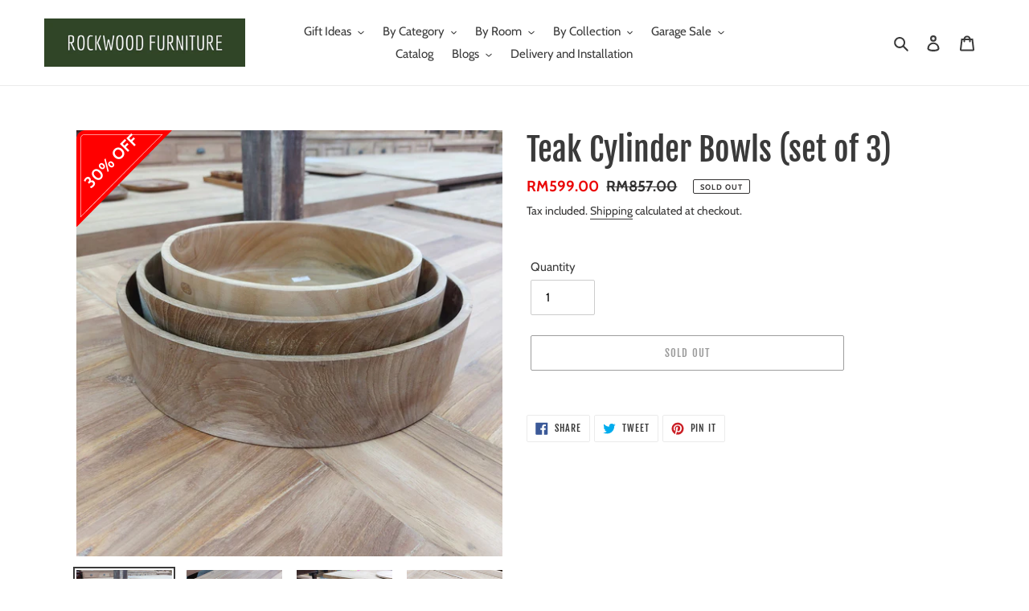

--- FILE ---
content_type: text/html; charset=utf-8
request_url: https://www.rockwoodfurniture.com.my/products/teak-cylinder-bowls-set-of-4
body_size: 38629
content:
<!doctype html>
<html class="no-js" lang="en">

<link rel="preload" href="https://code.jquery.com/jquery-2.2.4.min.js" as="script">
<script src="https://code.jquery.com/jquery-2.2.4.min.js" integrity="sha256-BbhdlvQf/xTY9gja0Dq3HiwQF8LaCRTXxZKRutelT44=" crossorigin="anonymous"></script>
  
<head>



	<style id="ymq-checkout-button-protect">
		[name="checkout"],[name="chekout"], a[href^="/checkout"], a[href="/account/login"].cart__submit, button[type="submit"].btn-order, a.btn.cart__checkout, a.cart__submit, .wc-proceed-to-checkout button, #cart_form .buttons .btn-primary, .ymq-checkout-button{
        	pointer-events: none;
        }
	</style>
	<script>
		function ymq_ready(fn){
			if(document.addEventListener){
				document.addEventListener('DOMContentLoaded',function(){
					document.removeEventListener('DOMContentLoaded',arguments.callee,false);
					fn();
				},false);
			}else if(document.attachEvent){
				document.attachEvent('onreadystatechange',function(){
					if(document.readyState=='complete'){
						document.detachEvent('onreadystatechange',arguments.callee);
						fn();
					}
				});
			}
		}
		ymq_ready(() => {
			setTimeout(function() {
				var ymq_checkout_button_protect = document.getElementById("ymq-checkout-button-protect");
				ymq_checkout_button_protect.remove();
			}, 100);
		})
    </script> 


 

 

 

 


<script async src='https://cdn.shopify.com/s/files/1/0411/8639/4277/t/11/assets/spotlight.js'></script>

<link async href='https://cdn.shopify.com/s/files/1/0411/8639/4277/t/11/assets/ymq-option.css' rel='stylesheet'> 

<link async href='https://option.ymq.cool/option/bottom.css' rel='stylesheet'> 

<style id="ymq-jsstyle"></style> 

<script> 

	window.ymq_option = window.ymq_option || {}; 

	ymq_option.shop = `rockwood-furniture-kl.myshopify.com`; 

	ymq_option.token = `4218422597873c34a4ee352190b9d69077a5aa838e39b7ca3f0e300949fb5273`; 

	ymq_option.timestamp = `1769721493`; 

	ymq_option.customer_id = ``; 

	ymq_option.page = `product`; 
    
    ymq_option.cart = {"note":null,"attributes":{},"original_total_price":0,"total_price":0,"total_discount":0,"total_weight":0.0,"item_count":0,"items":[],"requires_shipping":false,"currency":"MYR","items_subtotal_price":0,"cart_level_discount_applications":[],"checkout_charge_amount":0};

	ymq_option.ymq_option_branding = {}; 
	  
		ymq_option.ymq_option_branding = {"button":{"--button-background-checked-color":"#000000","--button-background-color":"#FFFFFF","--button-background-disabled-color":"#FFFFFF","--button-border-checked-color":"#000000","--button-border-color":"#000000","--button-border-disabled-color":"#000000","--button-font-checked-color":"#FFFFFF","--button-font-disabled-color":"#cccccc","--button-font-color":"#000000","--button-border-radius":"0","--button-font-size":"14","--button-line-height":"20","--button-margin-l-r":"4","--button-margin-u-d":"4","--button-padding-l-r":"16","--button-padding-u-d":"8"},"radio":{"--radio-border-color":"#BBC1E1","--radio-border-checked-color":"#BBC1E1","--radio-border-disabled-color":"#BBC1E1","--radio-border-hover-color":"#BBC1E1","--radio-background-color":"#FFFFFF","--radio-background-checked-color":"#275EFE","--radio-background-disabled-color":"#E1E6F9","--radio-background-hover-color":"#FFFFFF","--radio-inner-color":"#E1E6F9","--radio-inner-checked-color":"#FFFFFF","--radio-inner-disabled-color":"#FFFFFF"},"input":{"--input-background-checked-color":"#FFFFFF","--input-background-color":"#FFFFFF","--input-border-checked-color":"#000000","--input-border-color":"#000000","--input-font-checked-color":"#000000","--input-font-color":"#000000","--input-border-radius":"0","--input-font-size":"14","--input-padding-l-r":"16","--input-padding-u-d":"9","--input-width":"100","--input-max-width":"400"},"select":{"--select-border-color":"#000000","--select-border-checked-color":"#000000","--select-background-color":"#FFFFFF","--select-background-checked-color":"#FFFFFF","--select-font-color":"#000000","--select-font-checked-color":"#000000","--select-option-background-color":"#FFFFFF","--select-option-background-checked-color":"#F5F9FF","--select-option-background-disabled-color":"#FFFFFF","--select-option-font-color":"#000000","--select-option-font-checked-color":"#000000","--select-option-font-disabled-color":"#CCCCCC","--select-padding-u-d":"9","--select-padding-l-r":"16","--select-option-padding-u-d":"9","--select-option-padding-l-r":"16","--select-width":"100","--select-max-width":"400","--select-font-size":"14","--select-border-radius":"0"},"multiple":{"--multiple-background-color":"#F5F9FF","--multiple-font-color":"#000000","--multiple-padding-u-d":"2","--multiple-padding-l-r":"8","--multiple-font-size":"12","--multiple-border-radius":"0"},"img":{"--img-border-color":"#E1E1E1","--img-border-checked-color":"#000000","--img-border-disabled-color":"#000000","--img-width":"50","--img-height":"50","--img-margin-u-d":"2","--img-margin-l-r":"2","--img-border-radius":"4"},"upload":{"--upload-background-color":"#409EFF","--upload-font-color":"#FFFFFF","--upload-border-color":"#409EFF","--upload-padding-u-d":"12","--upload-padding-l-r":"20","--upload-font-size":"12","--upload-border-radius":"4"},"cart":{"--cart-border-color":"#000000","--buy-border-color":"#000000","--cart-border-hover-color":"#000000","--buy-border-hover-color":"#000000","--cart-background-color":"#000000","--buy-background-color":"#000000","--cart-background-hover-color":"#000000","--buy-background-hover-color":"#000000","--cart-font-color":"#FFFFFF","--buy-font-color":"#FFFFFF","--cart-font-hover-color":"#FFFFFF","--buy-font-hover-color":"#FFFFFF","--cart-padding-u-d":"12","--cart-padding-l-r":"16","--buy-padding-u-d":"12","--buy-padding-l-r":"16","--cart-margin-u-d":"4","--cart-margin-l-r":"0","--buy-margin-u-d":"4","--buy-margin-l-r":"0","--cart-width":"100","--cart-max-width":"800","--buy-width":"100","--buy-max-width":"800","--cart-font-size":"14","--cart-border-radius":"0","--buy-font-size":"14","--buy-border-radius":"0"},"quantity":{"--quantity-border-color":"#A6A3A3","--quantity-font-color":"#000000","--quantity-background-color":"#FFFFFF","--quantity-width":"150","--quantity-height":"40","--quantity-font-size":"14","--quantity-border-radius":"0"},"global":{"--global-title-color":"#000000","--global-help-color":"#000000","--global-error-color":"#DC3545","--global-title-font-size":"14","--global-help-font-size":"12","--global-error-font-size":"12","--global-margin-top":"0","--global-margin-bottom":"20","--global-margin-left":"0","--global-margin-right":"0","--global-title-margin-top":"0","--global-title-margin-bottom":"5","--global-title-margin-left":"0","--global-title-margin-right":"0","--global-help-margin-top":"5","--global-help-margin-bottom":"0","--global-help-margin-left":"0","--global-help-margin-right":"0","--global-error-margin-top":"5","--global-error-margin-bottom":"0","--global-error-margin-left":"0","--global-error-margin-right":"0"},"discount":{"--new-discount-normal-color":"#1878B9","--new-discount-error-color":"#E22120","--new-discount-layout":"flex-end"},"lan":{"require":"Must not be empty.","email":"Please enter the correct email address.","phone":"Please enter the correct phone.","number":"Please enter an number.","integer":"Please enter an integer.","min_char":"The number of characters must not be less than %s.","max_char":"The number of characters must not be more than %s.","max_s":"You need to choose less than %s options.","min_s":"You need to choose more than %s options.","total_s":"You need to choose %s options.","min":"Not less than %s.","max":"Not more than %s.","currency":"MYR","sold_out":"sold out","please_choose":"Please choose","add_to_cart":"ADD TO CART","buy_it_now":"BUY IT NOW","add_price_text":"Selection will add %s to the price","discount_code":"Discount code","application":"Apply","discount_error1":"Enter a valid discount cod","discount_error2":"discount code isn't valid for the items in your cart"},"price":{"--price-border-color":"#000000","--price-background-color":"#FFFFFF","--price-font-color":"#000000","--price-price-font-color":"#03de90","--price-padding-u-d":"9","--price-padding-l-r":"16","--price-width":"100","--price-max-width":"400","--price-font-size":"14","--price-border-radius":"0"},"extra":{"is_show":"0","plan":1,"quantity-box":"0","price-value":"3,4,15,6,16,7","variant-original-margin-bottom":"15","make-sku":0,"variant-original":"0","id":"15352266800","sku-model":"0","with-main-sku":"0","source_name":"","simple_condition":"0","fbq-event":"1","wholesale-is-variant":"0","one-time-qty-1":"0","cart-qty-update":"0","min-max-new":"0","real-time-upload":"0","real-time-upload-free":"0","add-to-cart-form":"","min-max":"0","img_cdn":"0","price-time":"0","main-product-with-properties":"0","child-item-action":"","is_small":"1","exclude-free-products":"0","options_list_show":"0","option_value_split":",","penny-variant":"","extra-charge":"","ajaxcart-product-type":"0","ajaxcart-modal":"0","trigger-ajaxcart-modal-show":"","add-cart-timeout":"50","add-button-reload":"0","qty-input-trigger":"0","automic-swatch-ajax":"0","variant-not-disabled":"1","variant-id-dom":"","add-cart-form-number":"0","product-price-in-product-page":"","product-compare-at-price-in-product-page":"","product-price-in-product-page-qty":"","product-compare-at-price-in-product-page-qty":"","hide-shopify-option":"","show-quantity":"","quantity-change":"","product-hide":"","product-show":"","product-add-to-cart":"","payment-button-hide":"","payment-button-hide-product":"","discount-before":"","cart-quantity-click-change":"","cart-quantity-change":"","check-out-button":"","variant-condition-label-class":"","variant-condition-value-parent-class":"","variant-condition-value-class":"","variant-condition-click-class":"","trigger-select":"","trigger-select-join":"","locale":"0","other-form-data":"0","bunow":"0","cart-ajax":"0","add-cart-url":"","theme-variant-class":"","theme-variant-class-no":"","add-cart-carry-currency":"1","extra-style-code":"","variant-id-from":"0","trigger-option-dom":"","qty-dis-qty":"0","show_wholesale_pricing_fixed":"1","tooltip_type":"none","bind_variant_need_checkout":"1","thum_img_zoom":"0","cart-page-show":"1","condition_disable_new":"0","min_qty_zero":"0","unbundle_variant":"0","unbundle_addcart":"1","close-dropdown":"1","lock-price":"1","shopify_discount":"1","bundle-variant-trigger-type":"2","tax5-product-id":"","checkout_validate_qty":"0","checkout_qty_alert":"","shopify-option-after":"0","ymq-price-addons":"0","discount_always":"0","bundle_break":"0","cart_price_factor":"1","build_buy_now":"","close-cart-rate":"0","currency-install":"true","currency-load":"","currency-do":"true","currency-beforedo":"","currency-status":"true","currency-format":"","currency-init":"","before_init_product":"","before_init_cart":"","buildYmqDom_b":"","buildYmqDom_a":"","replaceDomPrice_b":"","replaceDomPrice_a":"","replaceDomPrice_b_all_time":"","buildFormData_b":"","buildFormData_a":"","ymqDiscountClick_b":"","ymqDiscountClick_a":"","doAddCart_before_validate":"","doAddCart_after_validate":"","doAddCart_before_getAjaxData":"","doAddCart_after_getAjaxData":"","doAddCart_success":"","doAddCart_error":"","doCheckout_before_checkoutqty":"","doCheckout_after_checkoutqty":"","doCheckout_before_getAjaxData":"","doCheckout_after_getAjaxData":"","doCheckout_success":"","doCheckout_error":""}}; 
	 
        
    
    
    
        
        
        	ymq_option[`ymq_extra_0`] = {};
        
    
        
        
    
        
        
    
        
        
    
        
        
    
        
        
    
        
        
    
        
        
    
        
        
    
        
        
    
    

	 

		ymq_option.product = {"id":8867644277010,"title":"Teak Cylinder Bowls (set of 3)","handle":"teak-cylinder-bowls-set-of-4","description":"","published_at":"2023-11-04T13:12:37+08:00","created_at":"2023-11-04T13:11:58+08:00","vendor":"Rockwood Furniture KL Sdn Bhd","type":"Tableware","tags":["Bundle","Sale"],"price":59900,"price_min":59900,"price_max":59900,"available":false,"price_varies":false,"compare_at_price":85700,"compare_at_price_min":85700,"compare_at_price_max":85700,"compare_at_price_varies":false,"variants":[{"id":47355196997906,"title":"Default Title","option1":"Default Title","option2":null,"option3":null,"sku":"","requires_shipping":true,"taxable":true,"featured_image":null,"available":false,"name":"Teak Cylinder Bowls (set of 3)","public_title":null,"options":["Default Title"],"price":59900,"weight":5100,"compare_at_price":85700,"inventory_management":"shopify","barcode":null,"requires_selling_plan":false,"selling_plan_allocations":[]}],"images":["\/\/www.rockwoodfurniture.com.my\/cdn\/shop\/files\/20231031-124621.jpg?v=1699074799","\/\/www.rockwoodfurniture.com.my\/cdn\/shop\/files\/20231031-124625.jpg?v=1699074799","\/\/www.rockwoodfurniture.com.my\/cdn\/shop\/files\/20231031-124717_bd360895-ac30-4ba7-931c-40170acd6f97.jpg?v=1699074800","\/\/www.rockwoodfurniture.com.my\/cdn\/shop\/files\/20231031-124720_5f7dd846-e1a1-4e74-ad40-01ec3ccfaba4.jpg?v=1699074799","\/\/www.rockwoodfurniture.com.my\/cdn\/shop\/files\/20231031-124730_1561cc9b-2dba-4bb4-8dd6-3549a81cc9f3.jpg?v=1699074800","\/\/www.rockwoodfurniture.com.my\/cdn\/shop\/files\/20231031-124739_0628aa55-9e30-441f-8d3a-40cc74c91ccf.jpg?v=1699074799","\/\/www.rockwoodfurniture.com.my\/cdn\/shop\/files\/20231031-124759_96b53f3a-8697-4216-a981-53c5ce33d50b.jpg?v=1699074799","\/\/www.rockwoodfurniture.com.my\/cdn\/shop\/files\/20231031-124746_3b1608d0-67de-4d69-a305-8427cc2f7468.jpg?v=1699074800"],"featured_image":"\/\/www.rockwoodfurniture.com.my\/cdn\/shop\/files\/20231031-124621.jpg?v=1699074799","options":["Title"],"media":[{"alt":null,"id":36162321121554,"position":1,"preview_image":{"aspect_ratio":1.0,"height":3456,"width":3456,"src":"\/\/www.rockwoodfurniture.com.my\/cdn\/shop\/files\/20231031-124621.jpg?v=1699074799"},"aspect_ratio":1.0,"height":3456,"media_type":"image","src":"\/\/www.rockwoodfurniture.com.my\/cdn\/shop\/files\/20231031-124621.jpg?v=1699074799","width":3456},{"alt":null,"id":36162321154322,"position":2,"preview_image":{"aspect_ratio":1.0,"height":3456,"width":3456,"src":"\/\/www.rockwoodfurniture.com.my\/cdn\/shop\/files\/20231031-124625.jpg?v=1699074799"},"aspect_ratio":1.0,"height":3456,"media_type":"image","src":"\/\/www.rockwoodfurniture.com.my\/cdn\/shop\/files\/20231031-124625.jpg?v=1699074799","width":3456},{"alt":null,"id":36162321187090,"position":3,"preview_image":{"aspect_ratio":1.0,"height":3456,"width":3456,"src":"\/\/www.rockwoodfurniture.com.my\/cdn\/shop\/files\/20231031-124717_bd360895-ac30-4ba7-931c-40170acd6f97.jpg?v=1699074800"},"aspect_ratio":1.0,"height":3456,"media_type":"image","src":"\/\/www.rockwoodfurniture.com.my\/cdn\/shop\/files\/20231031-124717_bd360895-ac30-4ba7-931c-40170acd6f97.jpg?v=1699074800","width":3456},{"alt":null,"id":36162321219858,"position":4,"preview_image":{"aspect_ratio":1.0,"height":3456,"width":3456,"src":"\/\/www.rockwoodfurniture.com.my\/cdn\/shop\/files\/20231031-124720_5f7dd846-e1a1-4e74-ad40-01ec3ccfaba4.jpg?v=1699074799"},"aspect_ratio":1.0,"height":3456,"media_type":"image","src":"\/\/www.rockwoodfurniture.com.my\/cdn\/shop\/files\/20231031-124720_5f7dd846-e1a1-4e74-ad40-01ec3ccfaba4.jpg?v=1699074799","width":3456},{"alt":null,"id":36162321252626,"position":5,"preview_image":{"aspect_ratio":1.0,"height":3456,"width":3456,"src":"\/\/www.rockwoodfurniture.com.my\/cdn\/shop\/files\/20231031-124730_1561cc9b-2dba-4bb4-8dd6-3549a81cc9f3.jpg?v=1699074800"},"aspect_ratio":1.0,"height":3456,"media_type":"image","src":"\/\/www.rockwoodfurniture.com.my\/cdn\/shop\/files\/20231031-124730_1561cc9b-2dba-4bb4-8dd6-3549a81cc9f3.jpg?v=1699074800","width":3456},{"alt":null,"id":36162321285394,"position":6,"preview_image":{"aspect_ratio":1.0,"height":3456,"width":3456,"src":"\/\/www.rockwoodfurniture.com.my\/cdn\/shop\/files\/20231031-124739_0628aa55-9e30-441f-8d3a-40cc74c91ccf.jpg?v=1699074799"},"aspect_ratio":1.0,"height":3456,"media_type":"image","src":"\/\/www.rockwoodfurniture.com.my\/cdn\/shop\/files\/20231031-124739_0628aa55-9e30-441f-8d3a-40cc74c91ccf.jpg?v=1699074799","width":3456},{"alt":null,"id":36162321318162,"position":7,"preview_image":{"aspect_ratio":1.0,"height":3456,"width":3456,"src":"\/\/www.rockwoodfurniture.com.my\/cdn\/shop\/files\/20231031-124759_96b53f3a-8697-4216-a981-53c5ce33d50b.jpg?v=1699074799"},"aspect_ratio":1.0,"height":3456,"media_type":"image","src":"\/\/www.rockwoodfurniture.com.my\/cdn\/shop\/files\/20231031-124759_96b53f3a-8697-4216-a981-53c5ce33d50b.jpg?v=1699074799","width":3456},{"alt":null,"id":36162321383698,"position":8,"preview_image":{"aspect_ratio":1.0,"height":3456,"width":3456,"src":"\/\/www.rockwoodfurniture.com.my\/cdn\/shop\/files\/20231031-124746_3b1608d0-67de-4d69-a305-8427cc2f7468.jpg?v=1699074800"},"aspect_ratio":1.0,"height":3456,"media_type":"image","src":"\/\/www.rockwoodfurniture.com.my\/cdn\/shop\/files\/20231031-124746_3b1608d0-67de-4d69-a305-8427cc2f7468.jpg?v=1699074800","width":3456}],"requires_selling_plan":false,"selling_plan_groups":[],"content":""}; 

		ymq_option.ymq_has_only_default_variant = true; 
		 

        
            ymq_option.ymq_status = {}; 
             

            ymq_option.ymq_variantjson = {}; 
             

            ymq_option.ymq_option_data = {}; 
            

            ymq_option.ymq_option_condition = {}; 
             
        
        
        ymq_option.product_collections = {};
        
            ymq_option.product_collections[262424330309] = {"id":262424330309,"handle":"all-products","title":"All products","updated_at":"2026-01-29T20:02:31+08:00","body_html":"","published_at":"2021-12-03T13:22:42+08:00","sort_order":"alpha-asc","template_suffix":"","disjunctive":false,"rules":[{"column":"type","relation":"not_equals","condition":"singleton_gift"},{"column":"title","relation":"not_contains","condition":"finishing"}],"published_scope":"web"};
        
            ymq_option.product_collections[463505654034] = {"id":463505654034,"handle":"bundles","title":"Bundles","updated_at":"2026-01-16T19:54:13+08:00","body_html":"\u003cp\u003eShop discounted furniture bundles featuring solid teak pieces at exceptional value. Limited quantities available.\u003c\/p\u003e","published_at":"2023-10-31T15:41:21+08:00","sort_order":"best-selling","template_suffix":"","disjunctive":false,"rules":[{"column":"tag","relation":"equals","condition":"Bundle"}],"published_scope":"global","image":{"created_at":"2023-10-31T15:41:20+08:00","alt":"","width":1280,"height":720,"src":"\/\/www.rockwoodfurniture.com.my\/cdn\/shop\/collections\/20230817_095209.jpg?v=1698738601"}};
        
            ymq_option.product_collections[503900274962] = {"id":503900274962,"handle":"gifts-under-rm500-copy","title":"Gifts Under RM1,000","updated_at":"2026-01-29T20:02:31+08:00","body_html":"","published_at":"2026-01-04T14:05:33+08:00","sort_order":"best-selling","template_suffix":"","disjunctive":false,"rules":[{"column":"variant_price","relation":"less_than","condition":"1001"},{"column":"variant_price","relation":"greater_than","condition":"500"}],"published_scope":"global"};
        
            ymq_option.product_collections[89265700912] = {"id":89265700912,"handle":"homewares-and-tableware","title":"Homewares and Tableware","updated_at":"2026-01-29T20:02:31+08:00","body_html":"\u003cp\u003eAdd warmth to your home with handcrafted teak homewares and tableware. Durable, sustainable, and ideal for daily use.\u003c\/p\u003e","published_at":"2019-06-27T11:01:45+08:00","sort_order":"alpha-asc","template_suffix":"","disjunctive":true,"rules":[{"column":"product_taxonomy_node_id","relation":"equals","condition":"3777"},{"column":"product_taxonomy_node_id","relation":"equals","condition":"3038"},{"column":"product_category_id","relation":"equals","condition":"hg-3"},{"column":"product_category_id","relation":"equals","condition":"hg-3-39-2"},{"column":"type","relation":"equals","condition":"Homewares"},{"column":"type","relation":"equals","condition":"Stool"}],"published_scope":"global","image":{"created_at":"2019-04-02T15:21:06+08:00","alt":"","width":729,"height":730,"src":"\/\/www.rockwoodfurniture.com.my\/cdn\/shop\/collections\/20181128_063752000_iOS.png?v=1767436786"}};
        
            ymq_option.product_collections[88817205296] = {"id":88817205296,"handle":"living-room","title":"Living Room","updated_at":"2026-01-29T20:02:31+08:00","body_html":"\u003cp\u003eElevate your living room with solid teak furniture designed for everyday comfort and long-term durability. Browse coffee tables, TV consoles, sideboards and seating made from premium reclaimed teak — ideal for Malaysian homes that value quality, style, and sustainability.\u003c\/p\u003e","published_at":"2019-07-15T15:49:21+08:00","sort_order":"best-selling","template_suffix":"","disjunctive":true,"rules":[{"column":"title","relation":"contains","condition":"coffee"},{"column":"title","relation":"contains","condition":"vase"},{"column":"title","relation":"contains","condition":"sideboard"},{"column":"title","relation":"contains","condition":"stool"},{"column":"title","relation":"contains","condition":"console"},{"column":"title","relation":"contains","condition":"screen"},{"column":"title","relation":"contains","condition":"display"},{"column":"title","relation":"contains","condition":"shelf"},{"column":"title","relation":"contains","condition":"hallstand"},{"column":"title","relation":"contains","condition":"Pot Stand"},{"column":"title","relation":"not_contains","condition":"finishing"}],"published_scope":"global","image":{"created_at":"2019-03-25T17:02:28+08:00","alt":null,"width":1024,"height":1024,"src":"\/\/www.rockwoodfurniture.com.my\/cdn\/shop\/collections\/WhatsAppImage2025-05-07at13.40.24_4f90cc7a_b6fcc7b7-a6af-4d4f-ad1a-5975b0878f26.png?v=1767180725"}};
        

        ymq_option.ymq_template_options = {};
        ymq_option.ymq_option_template = {};
  		ymq_option.ymq_option_template_condition = {}; 
        
        
        

        
            ymq_option.ymq_option_template_sort = `1,514,515,516,518,519,520,521,522,523,524,525,526,3,6,7,8,9,10,12`;
        

        
            ymq_option.ymq_option_template_sort_before = false;
        
        
        ymq_option.ymq_option_template_c_t = {};
  		ymq_option.ymq_option_template_condition_c_t = {};
        ymq_option.ymq_option_template_assign_c_t = {};

        
            
            
                
                
                    ymq_option.ymq_template_options[`tem515`] = {"template":{"ymq515tem2":{"id":"515tem2","type":"3","options":{"515tem2_1":{"link":"","allow_link":0,"add_price_type":"1","variant_id":"39551196954693","handle":"console-finishing","product_id":"6644212498501","variant_price":"0.00","variant_title":"Console Finishing - Raw","weight":"","sku":"","id":"515tem2_1","price":"0","cost_price":"","option_discount_type":"1","option_discount":"","option_percentage_discount":"","percentage_price":"","price_type":"1","value":"Raw","hasstock":1,"one_time":"0","default":"0","canvas_type":"2","canvas1":"","canvas2":"","qty_input":0},"515tem2_2":{"link":"","allow_link":0,"add_price_type":"1","variant_id":"39551196987461","handle":"console-finishing","product_id":"6644212498501","variant_price":"200.00","variant_title":"Console Finishing - Wax","weight":"","sku":"","id":"515tem2_2","price":"0","cost_price":"","option_discount_type":"1","option_discount":"","option_percentage_discount":"","percentage_price":"","price_type":"1","value":"Wax","hasstock":1,"one_time":"0","default":"0","canvas_type":"2","canvas1":"","canvas2":"","qty_input":0},"515tem2_3":{"link":"","allow_link":0,"add_price_type":"1","variant_id":"39551197052997","handle":"console-finishing","product_id":"6644212498501","variant_price":"200.00","variant_title":"Console Finishing - Oil","weight":"","sku":"","id":"515tem2_3","price":"0","cost_price":"","option_discount_type":"1","option_discount":"","option_percentage_discount":"","percentage_price":"","price_type":"1","value":"Oil","hasstock":1,"one_time":"0","default":"0","canvas_type":"2","canvas1":"","canvas2":"","qty_input":0},"515tem2_4":{"link":"","allow_link":0,"add_price_type":"1","variant_id":"39551197085765","handle":"console-finishing","product_id":"6644212498501","variant_price":"250.00","variant_title":"Console Finishing - Varnish","weight":"","sku":"","id":"515tem2_4","price":"0","cost_price":"","option_discount_type":"1","option_discount":"","option_percentage_discount":"","percentage_price":"","price_type":"1","value":"Varnish","hasstock":1,"one_time":"0","default":"0","canvas_type":"2","canvas1":"","canvas2":"","qty_input":0},"515tem2_8":{"link":"","allow_link":0,"add_price_type":1,"variant_id":0,"handle":"","product_id":0,"variant_price":0,"variant_title":"","weight":"","sku":"","id":"515tem2_8","price":"0","cost_price":"","option_discount_type":"1","option_discount":"","option_percentage_discount":"","percentage_price":"","price_type":"1","value":"Hard Wax oil","hasstock":1,"one_time":"0","default":"0","canvas_type":"2","canvas1":"","canvas2":"","qty_input":0},"515tem2_5":{"link":"","allow_link":0,"add_price_type":"1","variant_id":"40292914757701","handle":"console-finishing","product_id":"6644212498501","variant_price":"300.00","variant_title":"Console Finishing - Stain &amp; Varnish","weight":"","sku":"","id":"515tem2_5","price":"900","cost_price":"","option_discount_type":"1","option_discount":"","option_percentage_discount":"","percentage_price":"","price_type":"1","value":"Stain &amp; Varnish","hasstock":1,"one_time":"0","default":"0","canvas_type":"2","canvas1":"","canvas2":"","qty_input":0}},"label":"Finishing/Kemasan","required":1,"is_get_to_cart":1,"onetime":0,"column_width":"","tooltip":"","tooltip_position":"1","hide_title":"0","class":"","help":"","alert_text":"","a_t1":"","a_t2":"","a_width":"700","min_s":"","max_s":"","open_new_window":1,"unbundle_variant":0,"bundle_variant_type":"1"}},"condition":{},"assign":{"type":0,"manual":{"tag":"","collection":"","product":""},"automate":{"type":"1","data":{"1":{"tem_condition":1,"tem_condition_type":1,"tem_condition_value":""}}}}};
                    ymq_option.ymq_option_template_c_t[`tem515`] = ymq_option.ymq_template_options[`tem515`]['template'];
                    ymq_option.ymq_option_template_condition_c_t[`tem515`] = ymq_option.ymq_template_options[`tem515`]['condition'];
                    ymq_option.ymq_option_template_assign_c_t[`tem515`] = ymq_option.ymq_template_options[`tem515`]['assign'];
                
            
                
                
                    ymq_option.ymq_template_options[`tem525`] = {"template":{"ymq525tem2":{"id":"525tem2","type":"3","options":{"525tem2_1":{"link":"","allow_link":0,"add_price_type":"1","variant_id":"39549968678981","handle":"cabinet-finishing-l-xl","product_id":"6643890421829","variant_price":"0.00","variant_title":"Cabinet Finishing (L/XL) - Raw","weight":"","sku":"","id":"525tem2_1","price":"0","cost_price":"","option_discount_type":"1","option_discount":"","option_percentage_discount":"","percentage_price":"","price_type":"1","value":"Raw","hasstock":1,"one_time":"0","default":"0","canvas_type":"2","canvas1":"","canvas2":"","qty_input":0},"525tem2_2":{"link":"","allow_link":0,"add_price_type":"1","variant_id":"39549968711749","handle":"cabinet-finishing-l-xl","product_id":"6643890421829","variant_price":"300.00","variant_title":"Cabinet Finishing (L/XL) - Wax","weight":"","sku":"","id":"525tem2_2","price":"0","cost_price":"","option_discount_type":"1","option_discount":"","option_percentage_discount":"","percentage_price":"","price_type":"1","value":"Wax","hasstock":1,"one_time":"0","default":"0","canvas_type":"2","canvas1":"","canvas2":"","qty_input":0},"525tem2_3":{"link":"","allow_link":0,"add_price_type":"1","variant_id":"39549968777285","handle":"cabinet-finishing-l-xl","product_id":"6643890421829","variant_price":"300.00","variant_title":"Cabinet Finishing (L/XL) - Oil","weight":"","sku":"","id":"525tem2_3","price":"0","cost_price":"","option_discount_type":"1","option_discount":"","option_percentage_discount":"","percentage_price":"","price_type":"1","value":"Oil","hasstock":1,"one_time":"0","default":"0","canvas_type":"2","canvas1":"","canvas2":"","qty_input":0},"525tem2_4":{"link":"","allow_link":0,"add_price_type":"1","variant_id":"39549968810053","handle":"cabinet-finishing-l-xl","product_id":"6643890421829","variant_price":"350.00","variant_title":"Cabinet Finishing (L/XL) - Varnish","weight":"","sku":"","id":"525tem2_4","price":"0","cost_price":"","option_discount_type":"1","option_discount":"","option_percentage_discount":"","percentage_price":"","price_type":"1","value":"Varnish","hasstock":1,"one_time":"0","default":"0","canvas_type":"2","canvas1":"","canvas2":"","qty_input":0},"525tem2_6":{"link":"","allow_link":0,"add_price_type":"1","variant_id":"39549968842821","handle":"cabinet-finishing-l-xl","product_id":"6643890421829","variant_price":"400.00","variant_title":"Cabinet Finishing (L/XL) - Lacquer","weight":"","sku":"","id":"525tem2_6","price":"0","cost_price":"","option_discount_type":"1","option_discount":"","option_percentage_discount":"","percentage_price":"","price_type":"1","value":"Lacquer","hasstock":1,"one_time":"0","default":"0","canvas_type":"2","canvas1":"","canvas2":"","qty_input":0},"525tem2_8":{"link":"","allow_link":0,"add_price_type":1,"variant_id":0,"handle":"","product_id":0,"variant_price":0,"variant_title":"","weight":"","sku":"","id":"525tem2_8","price":"0","cost_price":"","option_discount_type":"1","option_discount":"","option_percentage_discount":"","percentage_price":"","price_type":"1","value":"Hard Wax Oil","hasstock":1,"one_time":"0","default":"0","canvas_type":"2","canvas1":"","canvas2":"","qty_input":0},"525tem2_5":{"link":"","allow_link":0,"add_price_type":"1","variant_id":"40292904665157","handle":"cabinet-finishing-l-xl","product_id":"6643890421829","variant_price":"400.00","variant_title":"Cabinet Finishing (L/XL) - Stain &amp; Varnish","weight":"","sku":"","id":"525tem2_5","price":"1200","cost_price":"","option_discount_type":"1","option_discount":"","option_percentage_discount":"","percentage_price":"","price_type":"1","value":"Stain &amp; Varnish","hasstock":1,"one_time":"0","default":"0","canvas_type":"2","canvas1":"","canvas2":"","qty_input":0},"525tem2_7":{"link":"","allow_link":0,"add_price_type":"1","variant_id":"40292905648197","handle":"cabinet-finishing-l-xl","product_id":"6643890421829","variant_price":"450.00","variant_title":"Cabinet Finishing (L/XL) - Stain &amp; Lacquer","weight":"","sku":"","id":"525tem2_7","price":"1200","cost_price":"","option_discount_type":"1","option_discount":"","option_percentage_discount":"","percentage_price":"","price_type":"1","value":"Stain &amp; Lacquer","hasstock":1,"one_time":"0","default":"0","canvas_type":"2","canvas1":"","canvas2":"","qty_input":0}},"label":"Finishing/Kemasan","required":1,"is_get_to_cart":1,"onetime":0,"column_width":"","tooltip":"","tooltip_position":"1","hide_title":"0","class":"","help":"","alert_text":"","a_t1":"","a_t2":"","a_width":"700","min_s":"","max_s":"","open_new_window":1,"unbundle_variant":0,"bundle_variant_type":"1"}},"condition":{},"assign":{"type":0,"manual":{"tag":"","collection":"","product":""},"automate":{"type":"1","data":{"1":{"tem_condition":1,"tem_condition_type":1,"tem_condition_value":""}}}}};
                    ymq_option.ymq_option_template_c_t[`tem525`] = ymq_option.ymq_template_options[`tem525`]['template'];
                    ymq_option.ymq_option_template_condition_c_t[`tem525`] = ymq_option.ymq_template_options[`tem525`]['condition'];
                    ymq_option.ymq_option_template_assign_c_t[`tem525`] = ymq_option.ymq_template_options[`tem525`]['assign'];
                
            
                
                
                    ymq_option.ymq_template_options[`tem524`] = {"template":{"ymq524tem2":{"id":"524tem2","type":"3","options":{"524tem2_1":{"link":"","allow_link":0,"add_price_type":"1","variant_id":"39549955014725","handle":"bench-finishing","product_id":"6643889832005","variant_price":"0.00","variant_title":"Bench Finishing - Raw","weight":"","sku":"","id":"524tem2_1","price":"0","cost_price":"","option_discount_type":"1","option_discount":"","option_percentage_discount":"","percentage_price":"","price_type":"1","value":"Raw","hasstock":1,"one_time":"0","default":"0","canvas_type":"2","canvas1":"","canvas2":"","qty_input":0},"524tem2_2":{"link":"","allow_link":0,"add_price_type":"1","variant_id":"39549955047493","handle":"bench-finishing","product_id":"6643889832005","variant_price":"50.00","variant_title":"Bench Finishing - Wax","weight":"","sku":"","id":"524tem2_2","price":"100","cost_price":"","option_discount_type":"1","option_discount":"","option_percentage_discount":"","percentage_price":"","price_type":"1","value":"Wax","hasstock":1,"one_time":"0","default":"0","canvas_type":"2","canvas1":"","canvas2":"","qty_input":0},"524tem2_3":{"link":"","allow_link":0,"add_price_type":"1","variant_id":"39549955113029","handle":"bench-finishing","product_id":"6643889832005","variant_price":"50.00","variant_title":"Bench Finishing - Oil","weight":"","sku":"","id":"524tem2_3","price":"100","cost_price":"","option_discount_type":"1","option_discount":"","option_percentage_discount":"","percentage_price":"","price_type":"1","value":"Oil","hasstock":1,"one_time":"0","default":"0","canvas_type":"2","canvas1":"","canvas2":"","qty_input":0},"524tem2_8":{"link":"","allow_link":0,"add_price_type":1,"variant_id":0,"handle":"","product_id":0,"variant_price":0,"variant_title":"","weight":"","sku":"","id":"524tem2_8","price":"100","cost_price":"","option_discount_type":"1","option_discount":"","option_percentage_discount":"","percentage_price":"","price_type":"1","value":"Hard Wax Oil","hasstock":1,"one_time":"0","default":"0","canvas_type":"2","canvas1":"","canvas2":"","qty_input":0},"524tem2_4":{"link":"","allow_link":0,"add_price_type":"1","variant_id":"39549955145797","handle":"bench-finishing","product_id":"6643889832005","variant_price":"100.00","variant_title":"Bench Finishing - Varnish","weight":"","sku":"","id":"524tem2_4","price":"100","cost_price":"","option_discount_type":"1","option_discount":"","option_percentage_discount":"","percentage_price":"","price_type":"1","value":"Varnish","hasstock":1,"one_time":"0","default":"0","canvas_type":"2","canvas1":"","canvas2":"","qty_input":0},"524tem2_9":{"link":"","allow_link":0,"add_price_type":1,"variant_id":0,"handle":"","product_id":0,"variant_price":0,"variant_title":"","weight":"","sku":"","id":"524tem2_9","price":"150","cost_price":"","option_discount_type":"1","option_discount":"","option_percentage_discount":"","percentage_price":"","price_type":"1","value":"Lacquer","hasstock":1,"one_time":"0","default":"0","canvas_type":"2","canvas1":"","canvas2":"","qty_input":0},"524tem2_10":{"link":"","allow_link":0,"add_price_type":1,"variant_id":0,"handle":"","product_id":0,"variant_price":0,"variant_title":"","weight":"","sku":"","id":"524tem2_10","price":"200","cost_price":"","option_discount_type":"1","option_discount":"","option_percentage_discount":"","percentage_price":"","price_type":"1","value":"Stain &amp; Varnish","hasstock":1,"one_time":"0","default":"0","canvas_type":"2","canvas1":"","canvas2":"","qty_input":0},"524tem2_11":{"link":"","allow_link":0,"add_price_type":1,"variant_id":0,"handle":"","product_id":0,"variant_price":0,"variant_title":"","weight":"","sku":"","id":"524tem2_11","price":"200","cost_price":"","option_discount_type":"1","option_discount":"","option_percentage_discount":"","percentage_price":"","price_type":"1","value":"Stain &amp; Lacquer","hasstock":1,"one_time":"0","default":"0","canvas_type":"2","canvas1":"","canvas2":"","qty_input":0}},"label":"Finishing/Kemasan","required":1,"is_get_to_cart":1,"onetime":0,"column_width":"","tooltip":"","tooltip_position":"1","hide_title":"0","class":"","help":"","alert_text":"","a_t1":"","a_t2":"","a_width":"700","min_s":"","max_s":"","open_new_window":1,"unbundle_variant":0,"bundle_variant_type":"1"}},"condition":{},"assign":{"type":0,"manual":{"tag":"","collection":"","product":""},"automate":{"type":"1","data":{"1":{"tem_condition":1,"tem_condition_type":1,"tem_condition_value":""}}}}};
                    ymq_option.ymq_option_template_c_t[`tem524`] = ymq_option.ymq_template_options[`tem524`]['template'];
                    ymq_option.ymq_option_template_condition_c_t[`tem524`] = ymq_option.ymq_template_options[`tem524`]['condition'];
                    ymq_option.ymq_option_template_assign_c_t[`tem524`] = ymq_option.ymq_template_options[`tem524`]['assign'];
                
            
                
                
                    ymq_option.ymq_template_options[`tem523`] = {"template":{"ymq523tem1":{"id":"523tem1","type":"3","options":{"523tem1_11":{"link":"","allow_link":0,"add_price_type":"2","variant_id":0,"handle":"","product_id":0,"variant_price":0,"variant_title":"","weight":"","sku":"","id":"523tem1_11","price":"","cost_price":"","option_discount_type":"1","option_discount":"","option_percentage_discount":"","percentage_price":"","price_type":"1","value":"70cm","hasstock":1,"one_time":"0","default":"0","canvas_type":"2","canvas1":"","canvas2":"","qty_input":0},"523tem1_12":{"link":"","allow_link":0,"add_price_type":"2","variant_id":0,"handle":"","product_id":0,"variant_price":0,"variant_title":"","weight":"","sku":"","id":"523tem1_12","price":"","cost_price":"","option_discount_type":"1","option_discount":"","option_percentage_discount":"","percentage_price":"","price_type":"1","value":"71cm","hasstock":1,"one_time":"0","default":"0","canvas_type":"2","canvas1":"","canvas2":"","qty_input":0},"523tem1_13":{"link":"","allow_link":0,"add_price_type":"2","variant_id":0,"handle":"","product_id":0,"variant_price":0,"variant_title":"","weight":"","sku":"","id":"523tem1_13","price":"","cost_price":"","option_discount_type":"1","option_discount":"","option_percentage_discount":"","percentage_price":"","price_type":"1","value":"72cm","hasstock":1,"one_time":"0","default":"0","canvas_type":"2","canvas1":"","canvas2":"","qty_input":0},"523tem1_14":{"link":"","allow_link":0,"add_price_type":"2","variant_id":0,"handle":"","product_id":0,"variant_price":0,"variant_title":"","weight":"","sku":"","id":"523tem1_14","price":"","cost_price":"","option_discount_type":"1","option_discount":"","option_percentage_discount":"","percentage_price":"","price_type":"1","value":"73cm","hasstock":1,"one_time":"0","default":"0","canvas_type":"2","canvas1":"","canvas2":"","qty_input":0},"523tem1_15":{"link":"","allow_link":0,"add_price_type":"2","variant_id":0,"handle":"","product_id":0,"variant_price":0,"variant_title":"","weight":"","sku":"","id":"523tem1_15","price":"","cost_price":"","option_discount_type":"1","option_discount":"","option_percentage_discount":"","percentage_price":"","price_type":"1","value":"74cm","hasstock":1,"one_time":"0","default":"0","canvas_type":"2","canvas1":"","canvas2":"","qty_input":0},"523tem1_16":{"link":"","allow_link":0,"add_price_type":"2","variant_id":0,"handle":"","product_id":0,"variant_price":0,"variant_title":"","weight":"","sku":"","id":"523tem1_16","price":"","cost_price":"","option_discount_type":"1","option_discount":"","option_percentage_discount":"","percentage_price":"","price_type":"1","value":"75cm","hasstock":1,"one_time":"0","default":"0","canvas_type":"2","canvas1":"","canvas2":"","qty_input":0}},"label":"Seat Height","required":1,"open_new_window":1,"is_get_to_cart":1,"unbundle_variant":0,"bundle_variant_type":"1","onetime":0,"column_width":"","tooltip":"","tooltip_position":"1","hide_title":"0","class":"","help":"","alert_text":"","a_t1":"","a_t2":"","a_width":"700","min_s":"","max_s":""}},"condition":{},"assign":{"type":0,"manual":{"tag":"","collection":"","product":""},"automate":{"type":"1","data":{"1":{"tem_condition":1,"tem_condition_type":1,"tem_condition_value":""}}}}};
                    ymq_option.ymq_option_template_c_t[`tem523`] = ymq_option.ymq_template_options[`tem523`]['template'];
                    ymq_option.ymq_option_template_condition_c_t[`tem523`] = ymq_option.ymq_template_options[`tem523`]['condition'];
                    ymq_option.ymq_option_template_assign_c_t[`tem523`] = ymq_option.ymq_template_options[`tem523`]['assign'];
                
            
                
                
                    ymq_option.ymq_template_options[`tem522`] = {"template":{"ymq522tem1":{"id":"522tem1","type":"3","options":{"522tem1_1":{"link":"","allow_link":0,"add_price_type":"2","variant_id":0,"handle":"","product_id":0,"variant_price":0,"variant_title":"","weight":"","sku":"","id":"522tem1_1","price":"","cost_price":"","option_discount_type":"1","option_discount":"","option_percentage_discount":"","percentage_price":"","price_type":"1","value":"60cm","hasstock":1,"one_time":"0","default":"0","canvas_type":"2","canvas1":"","canvas2":"","qty_input":0},"522tem1_2":{"link":"","allow_link":0,"add_price_type":"2","variant_id":0,"handle":"","product_id":0,"variant_price":0,"variant_title":"","weight":"","sku":"","id":"522tem1_2","price":"","cost_price":"","option_discount_type":"1","option_discount":"","option_percentage_discount":"","percentage_price":"","price_type":"1","value":"61cm","hasstock":1,"one_time":"0","default":"0","canvas_type":"2","canvas1":"","canvas2":"","qty_input":0},"522tem1_3":{"link":"","allow_link":0,"add_price_type":"2","variant_id":0,"handle":"","product_id":0,"variant_price":0,"variant_title":"","weight":"","sku":"","id":"522tem1_3","price":"","cost_price":"","option_discount_type":"1","option_discount":"","option_percentage_discount":"","percentage_price":"","price_type":"1","value":"62cm","hasstock":1,"one_time":"0","default":"0","canvas_type":"2","canvas1":"","canvas2":"","qty_input":0},"522tem1_4":{"link":"","allow_link":0,"add_price_type":"2","variant_id":0,"handle":"","product_id":0,"variant_price":0,"variant_title":"","weight":"","sku":"","id":"522tem1_4","price":"","cost_price":"","option_discount_type":"1","option_discount":"","option_percentage_discount":"","percentage_price":"","price_type":"1","value":"63cm","hasstock":1,"one_time":"0","default":"0","canvas_type":"2","canvas1":"","canvas2":"","qty_input":0},"522tem1_5":{"link":"","allow_link":0,"add_price_type":"2","variant_id":0,"handle":"","product_id":0,"variant_price":0,"variant_title":"","weight":"","sku":"","id":"522tem1_5","price":"","cost_price":"","option_discount_type":"1","option_discount":"","option_percentage_discount":"","percentage_price":"","price_type":"1","value":"64cm","hasstock":1,"one_time":"0","default":"0","canvas_type":"2","canvas1":"","canvas2":"","qty_input":0},"522tem1_6":{"link":"","allow_link":0,"add_price_type":"2","variant_id":0,"handle":"","product_id":0,"variant_price":0,"variant_title":"","weight":"","sku":"","id":"522tem1_6","price":"","cost_price":"","option_discount_type":"1","option_discount":"","option_percentage_discount":"","percentage_price":"","price_type":"1","value":"65cm","hasstock":1,"one_time":"0","default":"0","canvas_type":"2","canvas1":"","canvas2":"","qty_input":0}},"label":"Seat Height","required":1,"open_new_window":1,"is_get_to_cart":1,"unbundle_variant":0,"bundle_variant_type":"1","onetime":0,"column_width":"","tooltip":"","tooltip_position":"1","hide_title":"0","class":"","help":"","alert_text":"","a_t1":"","a_t2":"","a_width":"700","min_s":"","max_s":""}},"condition":{},"assign":{"type":0,"manual":{"tag":"","collection":"","product":""},"automate":{"type":"1","data":{"1":{"tem_condition":1,"tem_condition_type":1,"tem_condition_value":""}}}}};
                    ymq_option.ymq_option_template_c_t[`tem522`] = ymq_option.ymq_template_options[`tem522`]['template'];
                    ymq_option.ymq_option_template_condition_c_t[`tem522`] = ymq_option.ymq_template_options[`tem522`]['condition'];
                    ymq_option.ymq_option_template_assign_c_t[`tem522`] = ymq_option.ymq_template_options[`tem522`]['assign'];
                
            
                
                
                    ymq_option.ymq_template_options[`tem521`] = {"template":{"ymq521tem2":{"id":"521tem2","type":"3","options":{"521tem2_1":{"link":"","allow_link":0,"add_price_type":"1","variant_id":"39549955014725","handle":"bench-finishing","product_id":"6643889832005","variant_price":"0.00","variant_title":"Bench Finishing - Raw","weight":"","sku":"","id":"521tem2_1","price":"","cost_price":"","option_discount_type":"1","option_discount":"","option_percentage_discount":"","percentage_price":"","price_type":"1","value":"Raw","hasstock":1,"one_time":"0","default":"0","canvas_type":"2","canvas1":"","canvas2":"","qty_input":0},"521tem2_2":{"link":"","allow_link":0,"add_price_type":"1","variant_id":"39549955047493","handle":"bench-finishing","product_id":"6643889832005","variant_price":"50.00","variant_title":"Bench Finishing - Wax","weight":"","sku":"","id":"521tem2_2","price":"100","cost_price":"","option_discount_type":"1","option_discount":"","option_percentage_discount":"","percentage_price":"","price_type":"1","value":"Wax","hasstock":1,"one_time":"0","default":"0","canvas_type":"2","canvas1":"","canvas2":"","qty_input":0},"521tem2_3":{"link":"","allow_link":0,"add_price_type":"1","variant_id":"39549955113029","handle":"bench-finishing","product_id":"6643889832005","variant_price":"50.00","variant_title":"Bench Finishing - Oil","weight":"","sku":"","id":"521tem2_3","price":"100","cost_price":"","option_discount_type":"1","option_discount":"","option_percentage_discount":"","percentage_price":"","price_type":"1","value":"Oil","hasstock":1,"one_time":"0","default":"0","canvas_type":"2","canvas1":"","canvas2":"","qty_input":0},"521tem2_8":{"link":"","allow_link":0,"add_price_type":1,"variant_id":0,"handle":"","product_id":0,"variant_price":0,"variant_title":"","weight":"","sku":"","id":"521tem2_8","price":"100","cost_price":"","option_discount_type":"1","option_discount":"","option_percentage_discount":"","percentage_price":"","price_type":"1","value":"Hard Wax Oil","hasstock":1,"one_time":"0","default":"0","canvas_type":"2","canvas1":"","canvas2":"","qty_input":0},"521tem2_4":{"link":"","allow_link":0,"add_price_type":"1","variant_id":"39549955145797","handle":"bench-finishing","product_id":"6643889832005","variant_price":"100.00","variant_title":"Bench Finishing - Varnish","weight":"","sku":"","id":"521tem2_4","price":"200","cost_price":"","option_discount_type":"1","option_discount":"","option_percentage_discount":"","percentage_price":"","price_type":"1","value":"Varnish","hasstock":1,"one_time":"0","default":"0","canvas_type":"2","canvas1":"","canvas2":"","qty_input":0},"521tem2_9":{"link":"","allow_link":0,"add_price_type":1,"variant_id":0,"handle":"","product_id":0,"variant_price":0,"variant_title":"","weight":"","sku":"","id":"521tem2_9","price":"400","cost_price":"","option_discount_type":"1","option_discount":"","option_percentage_discount":"","percentage_price":"","price_type":"1","value":"Lacquer","hasstock":1,"one_time":"0","default":"0","canvas_type":"2","canvas1":"","canvas2":"","qty_input":0},"521tem2_10":{"link":"","allow_link":0,"add_price_type":1,"variant_id":0,"handle":"","product_id":0,"variant_price":0,"variant_title":"","weight":"","sku":"","id":"521tem2_10","price":"400","cost_price":"","option_discount_type":"1","option_discount":"","option_percentage_discount":"","percentage_price":"","price_type":"1","value":"Stain &amp; Varnish","hasstock":1,"one_time":"0","default":"0","canvas_type":"2","canvas1":"","canvas2":"","qty_input":0},"521tem2_11":{"link":"","allow_link":0,"add_price_type":1,"variant_id":0,"handle":"","product_id":0,"variant_price":0,"variant_title":"","weight":"","sku":"","id":"521tem2_11","price":"500","cost_price":"","option_discount_type":"1","option_discount":"","option_percentage_discount":"","percentage_price":"","price_type":"1","value":"Stain &amp; Lacquer","hasstock":1,"one_time":"0","default":"0","canvas_type":"2","canvas1":"","canvas2":"","qty_input":0}},"label":"Finishing/Kemasan","required":1,"is_get_to_cart":1,"onetime":0,"column_width":"","tooltip":"","tooltip_position":"1","hide_title":"0","class":"","help":"","alert_text":"","a_t1":"","a_t2":"","a_width":"700","min_s":"","max_s":"","open_new_window":1,"unbundle_variant":0,"bundle_variant_type":"1"}},"condition":{},"assign":{"type":0,"manual":{"tag":"","collection":"","product":""},"automate":{"type":"1","data":{"1":{"tem_condition":1,"tem_condition_type":1,"tem_condition_value":""}}}}};
                    ymq_option.ymq_option_template_c_t[`tem521`] = ymq_option.ymq_template_options[`tem521`]['template'];
                    ymq_option.ymq_option_template_condition_c_t[`tem521`] = ymq_option.ymq_template_options[`tem521`]['condition'];
                    ymq_option.ymq_option_template_assign_c_t[`tem521`] = ymq_option.ymq_template_options[`tem521`]['assign'];
                
            
                
                
                    ymq_option.ymq_template_options[`tem520`] = {"template":{"ymq520tem2":{"id":"520tem2","type":"3","options":{"520tem2_1":{"link":"","allow_link":0,"add_price_type":"1","variant_id":"39549968678981","handle":"cabinet-finishing-l-xl","product_id":"6643890421829","variant_price":"0.00","variant_title":"Cabinet Finishing (L/XL) - Raw","weight":"","sku":"","id":"520tem2_1","price":"0","cost_price":"","option_discount_type":"1","option_discount":"","option_percentage_discount":"","percentage_price":"","price_type":"1","value":"Raw","hasstock":1,"one_time":"0","default":"0","canvas_type":"2","canvas1":"","canvas2":"","qty_input":0},"520tem2_2":{"link":"","allow_link":0,"add_price_type":"1","variant_id":"39549968711749","handle":"cabinet-finishing-l-xl","product_id":"6643890421829","variant_price":"300.00","variant_title":"Cabinet Finishing (L/XL) - Wax","weight":"","sku":"","id":"520tem2_2","price":"0","cost_price":"","option_discount_type":"1","option_discount":"","option_percentage_discount":"","percentage_price":"","price_type":"1","value":"Wax","hasstock":1,"one_time":"0","default":"0","canvas_type":"2","canvas1":"","canvas2":"","qty_input":0},"520tem2_3":{"link":"","allow_link":0,"add_price_type":"1","variant_id":"39549968777285","handle":"cabinet-finishing-l-xl","product_id":"6643890421829","variant_price":"300.00","variant_title":"Cabinet Finishing (L/XL) - Oil","weight":"","sku":"","id":"520tem2_3","price":"0","cost_price":"","option_discount_type":"1","option_discount":"","option_percentage_discount":"","percentage_price":"","price_type":"1","value":"Oil","hasstock":1,"one_time":"0","default":"0","canvas_type":"2","canvas1":"","canvas2":"","qty_input":0},"520tem2_4":{"link":"","allow_link":0,"add_price_type":"1","variant_id":"39549968810053","handle":"cabinet-finishing-l-xl","product_id":"6643890421829","variant_price":"350.00","variant_title":"Cabinet Finishing (L/XL) - Varnish","weight":"","sku":"","id":"520tem2_4","price":"0","cost_price":"","option_discount_type":"1","option_discount":"","option_percentage_discount":"","percentage_price":"","price_type":"1","value":"Varnish","hasstock":1,"one_time":"0","default":"0","canvas_type":"2","canvas1":"","canvas2":"","qty_input":0},"520tem2_6":{"link":"","allow_link":0,"add_price_type":"1","variant_id":"39549968842821","handle":"cabinet-finishing-l-xl","product_id":"6643890421829","variant_price":"400.00","variant_title":"Cabinet Finishing (L/XL) - Lacquer","weight":"","sku":"","id":"520tem2_6","price":"0","cost_price":"","option_discount_type":"1","option_discount":"","option_percentage_discount":"","percentage_price":"","price_type":"1","value":"Lacquer","hasstock":1,"one_time":"0","default":"0","canvas_type":"2","canvas1":"","canvas2":"","qty_input":0},"520tem2_8":{"link":"","allow_link":0,"add_price_type":1,"variant_id":0,"handle":"","product_id":0,"variant_price":0,"variant_title":"","weight":"","sku":"","id":"520tem2_8","price":"0","cost_price":"","option_discount_type":"1","option_discount":"","option_percentage_discount":"","percentage_price":"","price_type":"1","value":"Hard Wax Oil","hasstock":1,"one_time":"0","default":"0","canvas_type":"2","canvas1":"","canvas2":"","qty_input":0},"520tem2_5":{"link":"","allow_link":0,"add_price_type":"1","variant_id":"40292904665157","handle":"cabinet-finishing-l-xl","product_id":"6643890421829","variant_price":"400.00","variant_title":"Cabinet Finishing (L/XL) - Stain &amp; Varnish","weight":"","sku":"","id":"520tem2_5","price":"900","cost_price":"","option_discount_type":"1","option_discount":"","option_percentage_discount":"","percentage_price":"","price_type":"1","value":"Stain &amp; Varnish","hasstock":1,"one_time":"0","default":"0","canvas_type":"2","canvas1":"","canvas2":"","qty_input":0},"520tem2_7":{"link":"","allow_link":0,"add_price_type":"1","variant_id":"40292905648197","handle":"cabinet-finishing-l-xl","product_id":"6643890421829","variant_price":"450.00","variant_title":"Cabinet Finishing (L/XL) - Stain &amp; Lacquer","weight":"","sku":"","id":"520tem2_7","price":"900","cost_price":"","option_discount_type":"1","option_discount":"","option_percentage_discount":"","percentage_price":"","price_type":"1","value":"Stain &amp; Lacquer","hasstock":1,"one_time":"0","default":"0","canvas_type":"2","canvas1":"","canvas2":"","qty_input":0}},"label":"Finishing/Kemasan","required":1,"is_get_to_cart":1,"onetime":0,"column_width":"","tooltip":"","tooltip_position":"1","hide_title":"0","class":"","help":"","alert_text":"","a_t1":"","a_t2":"","a_width":"700","min_s":"","max_s":"","open_new_window":1,"unbundle_variant":0,"bundle_variant_type":"1"}},"condition":{},"assign":{"type":0,"manual":{"tag":"","collection":"","product":""},"automate":{"type":"1","data":{"1":{"tem_condition":1,"tem_condition_type":1,"tem_condition_value":""}}}}};
                    ymq_option.ymq_option_template_c_t[`tem520`] = ymq_option.ymq_template_options[`tem520`]['template'];
                    ymq_option.ymq_option_template_condition_c_t[`tem520`] = ymq_option.ymq_template_options[`tem520`]['condition'];
                    ymq_option.ymq_option_template_assign_c_t[`tem520`] = ymq_option.ymq_template_options[`tem520`]['assign'];
                
            
                
                
                    ymq_option.ymq_template_options[`tem519`] = {"template":{"ymq519tem1":{"id":"519tem1","type":"3","options":{"519tem1_1":{"link":"","allow_link":0,"add_price_type":"2","variant_id":0,"handle":"","product_id":0,"variant_price":0,"variant_title":"","weight":"","sku":"","id":"519tem1_1","price":"","cost_price":"","option_discount_type":"1","option_discount":"","option_percentage_discount":"","percentage_price":"","price_type":"1","value":"60cm","hasstock":1,"one_time":"0","default":"0","canvas_type":"2","canvas1":"","canvas2":"","qty_input":0},"519tem1_2":{"link":"","allow_link":0,"add_price_type":"2","variant_id":0,"handle":"","product_id":0,"variant_price":0,"variant_title":"","weight":"","sku":"","id":"519tem1_2","price":"","cost_price":"","option_discount_type":"1","option_discount":"","option_percentage_discount":"","percentage_price":"","price_type":"1","value":"61cm","hasstock":1,"one_time":"0","default":"0","canvas_type":"2","canvas1":"","canvas2":"","qty_input":0},"519tem1_3":{"link":"","allow_link":0,"add_price_type":"2","variant_id":0,"handle":"","product_id":0,"variant_price":0,"variant_title":"","weight":"","sku":"","id":"519tem1_3","price":"","cost_price":"","option_discount_type":"1","option_discount":"","option_percentage_discount":"","percentage_price":"","price_type":"1","value":"62cm","hasstock":1,"one_time":"0","default":"0","canvas_type":"2","canvas1":"","canvas2":"","qty_input":0},"519tem1_4":{"link":"","allow_link":0,"add_price_type":"2","variant_id":0,"handle":"","product_id":0,"variant_price":0,"variant_title":"","weight":"","sku":"","id":"519tem1_4","price":"","cost_price":"","option_discount_type":"1","option_discount":"","option_percentage_discount":"","percentage_price":"","price_type":"1","value":"63cm","hasstock":1,"one_time":"0","default":"0","canvas_type":"2","canvas1":"","canvas2":"","qty_input":0},"519tem1_5":{"link":"","allow_link":0,"add_price_type":"2","variant_id":0,"handle":"","product_id":0,"variant_price":0,"variant_title":"","weight":"","sku":"","id":"519tem1_5","price":"","cost_price":"","option_discount_type":"1","option_discount":"","option_percentage_discount":"","percentage_price":"","price_type":"1","value":"64cm","hasstock":1,"one_time":"0","default":"0","canvas_type":"2","canvas1":"","canvas2":"","qty_input":0},"519tem1_6":{"link":"","allow_link":0,"add_price_type":"2","variant_id":0,"handle":"","product_id":0,"variant_price":0,"variant_title":"","weight":"","sku":"","id":"519tem1_6","price":"","cost_price":"","option_discount_type":"1","option_discount":"","option_percentage_discount":"","percentage_price":"","price_type":"1","value":"65cm","hasstock":1,"one_time":"0","default":"0","canvas_type":"2","canvas1":"","canvas2":"","qty_input":0},"519tem1_7":{"link":"","allow_link":0,"add_price_type":"2","variant_id":0,"handle":"","product_id":0,"variant_price":0,"variant_title":"","weight":"","sku":"","id":"519tem1_7","price":"","cost_price":"","option_discount_type":"1","option_discount":"","option_percentage_discount":"","percentage_price":"","price_type":"1","value":"66cm","hasstock":1,"one_time":"0","default":"0","canvas_type":"2","canvas1":"","canvas2":"","qty_input":0},"519tem1_8":{"link":"","allow_link":0,"add_price_type":"2","variant_id":0,"handle":"","product_id":0,"variant_price":0,"variant_title":"","weight":"","sku":"","id":"519tem1_8","price":"","cost_price":"","option_discount_type":"1","option_discount":"","option_percentage_discount":"","percentage_price":"","price_type":"1","value":"67cm","hasstock":1,"one_time":"0","default":"0","canvas_type":"2","canvas1":"","canvas2":"","qty_input":0},"519tem1_9":{"link":"","allow_link":0,"add_price_type":"2","variant_id":0,"handle":"","product_id":0,"variant_price":0,"variant_title":"","weight":"","sku":"","id":"519tem1_9","price":"","cost_price":"","option_discount_type":"1","option_discount":"","option_percentage_discount":"","percentage_price":"","price_type":"1","value":"68cm","hasstock":1,"one_time":"0","default":"0","canvas_type":"2","canvas1":"","canvas2":"","qty_input":0},"519tem1_10":{"link":"","allow_link":0,"add_price_type":"2","variant_id":0,"handle":"","product_id":0,"variant_price":0,"variant_title":"","weight":"","sku":"","id":"519tem1_10","price":"","cost_price":"","option_discount_type":"1","option_discount":"","option_percentage_discount":"","percentage_price":"","price_type":"1","value":"69cm","hasstock":1,"one_time":"0","default":"0","canvas_type":"2","canvas1":"","canvas2":"","qty_input":0},"519tem1_11":{"link":"","allow_link":0,"add_price_type":"2","variant_id":0,"handle":"","product_id":0,"variant_price":0,"variant_title":"","weight":"","sku":"","id":"519tem1_11","price":"","cost_price":"","option_discount_type":"1","option_discount":"","option_percentage_discount":"","percentage_price":"","price_type":"1","value":"70cm","hasstock":1,"one_time":"0","default":"0","canvas_type":"2","canvas1":"","canvas2":"","qty_input":0},"519tem1_12":{"link":"","allow_link":0,"add_price_type":"2","variant_id":0,"handle":"","product_id":0,"variant_price":0,"variant_title":"","weight":"","sku":"","id":"519tem1_12","price":"","cost_price":"","option_discount_type":"1","option_discount":"","option_percentage_discount":"","percentage_price":"","price_type":"1","value":"71cm","hasstock":1,"one_time":"0","default":"0","canvas_type":"2","canvas1":"","canvas2":"","qty_input":0},"519tem1_13":{"link":"","allow_link":0,"add_price_type":"2","variant_id":0,"handle":"","product_id":0,"variant_price":0,"variant_title":"","weight":"","sku":"","id":"519tem1_13","price":"","cost_price":"","option_discount_type":"1","option_discount":"","option_percentage_discount":"","percentage_price":"","price_type":"1","value":"72cm","hasstock":1,"one_time":"0","default":"0","canvas_type":"2","canvas1":"","canvas2":"","qty_input":0},"519tem1_14":{"link":"","allow_link":0,"add_price_type":"2","variant_id":0,"handle":"","product_id":0,"variant_price":0,"variant_title":"","weight":"","sku":"","id":"519tem1_14","price":"","cost_price":"","option_discount_type":"1","option_discount":"","option_percentage_discount":"","percentage_price":"","price_type":"1","value":"73cm","hasstock":1,"one_time":"0","default":"0","canvas_type":"2","canvas1":"","canvas2":"","qty_input":0},"519tem1_15":{"link":"","allow_link":0,"add_price_type":"2","variant_id":0,"handle":"","product_id":0,"variant_price":0,"variant_title":"","weight":"","sku":"","id":"519tem1_15","price":"","cost_price":"","option_discount_type":"1","option_discount":"","option_percentage_discount":"","percentage_price":"","price_type":"1","value":"74cm","hasstock":1,"one_time":"0","default":"0","canvas_type":"2","canvas1":"","canvas2":"","qty_input":0},"519tem1_16":{"link":"","allow_link":0,"add_price_type":"2","variant_id":0,"handle":"","product_id":0,"variant_price":0,"variant_title":"","weight":"","sku":"","id":"519tem1_16","price":"","cost_price":"","option_discount_type":"1","option_discount":"","option_percentage_discount":"","percentage_price":"","price_type":"1","value":"75cm","hasstock":1,"one_time":"0","default":"0","canvas_type":"2","canvas1":"","canvas2":"","qty_input":0}},"label":"Seat Height","required":1,"open_new_window":1,"is_get_to_cart":1,"unbundle_variant":0,"bundle_variant_type":"1","onetime":0,"column_width":"","tooltip":"","tooltip_position":"1","hide_title":"0","class":"","help":"","alert_text":"","a_t1":"","a_t2":"","a_width":"700"}},"condition":{},"assign":{"type":0,"manual":{"tag":"","collection":"","product":""},"automate":{"type":"1","data":{"1":{"tem_condition":1,"tem_condition_type":1,"tem_condition_value":""}}}}};
                    ymq_option.ymq_option_template_c_t[`tem519`] = ymq_option.ymq_template_options[`tem519`]['template'];
                    ymq_option.ymq_option_template_condition_c_t[`tem519`] = ymq_option.ymq_template_options[`tem519`]['condition'];
                    ymq_option.ymq_option_template_assign_c_t[`tem519`] = ymq_option.ymq_template_options[`tem519`]['assign'];
                
            
                
                
                    ymq_option.ymq_template_options[`tem518`] = {"template":{"ymq518tem2":{"id":"518tem2","type":"3","options":{"518tem2_1":{"link":"","allow_link":0,"add_price_type":"1","variant_id":"39545439879237","handle":"dining-table-finishing","product_id":"6642760876101","variant_price":"0.00","variant_title":"Dining Table Finishing - Raw","weight":"","sku":"","id":"518tem2_1","price":"0","cost_price":"","option_discount_type":"1","option_discount":"","option_percentage_discount":"","percentage_price":"","price_type":"1","value":"Raw","hasstock":1,"one_time":"0","default":"0","canvas_type":"2","canvas1":"","canvas2":"","qty_input":0},"518tem2_2":{"link":"","allow_link":0,"add_price_type":"1","variant_id":"39545439912005","handle":"dining-table-finishing","product_id":"6642760876101","variant_price":"300.00","variant_title":"Dining Table Finishing - Wax","weight":"","sku":"","id":"518tem2_2","price":"0","cost_price":"","option_discount_type":"1","option_discount":"","option_percentage_discount":"","percentage_price":"","price_type":"1","value":"Wax","hasstock":1,"one_time":"0","default":"0","canvas_type":"2","canvas1":"","canvas2":"","qty_input":0},"518tem2_3":{"link":"","allow_link":0,"add_price_type":"1","variant_id":"39545439977541","handle":"dining-table-finishing","product_id":"6642760876101","variant_price":"300.00","variant_title":"Dining Table Finishing - Oil","weight":"","sku":"","id":"518tem2_3","price":"0","cost_price":"","option_discount_type":"1","option_discount":"","option_percentage_discount":"","percentage_price":"","price_type":"1","value":"Oil","hasstock":1,"one_time":"0","default":"0","canvas_type":"2","canvas1":"","canvas2":"","qty_input":0},"518tem2_4":{"link":"","allow_link":0,"add_price_type":"1","variant_id":"39545440010309","handle":"dining-table-finishing","product_id":"6642760876101","variant_price":"400.00","variant_title":"Dining Table Finishing - Varnish","weight":"","sku":"","id":"518tem2_4","price":"0","cost_price":"","option_discount_type":"1","option_discount":"","option_percentage_discount":"","percentage_price":"","price_type":"1","value":"Varnish","hasstock":1,"one_time":"0","default":"0","canvas_type":"2","canvas1":"","canvas2":"","qty_input":0},"518tem2_8":{"link":"","allow_link":0,"add_price_type":1,"variant_id":0,"handle":"","product_id":0,"variant_price":0,"variant_title":"","weight":"","sku":"","id":"518tem2_8","price":"0","cost_price":"","option_discount_type":"1","option_discount":"","option_percentage_discount":"","percentage_price":"","price_type":"1","value":"Hard Wax Oil","hasstock":1,"one_time":"0","default":"0","canvas_type":"2","canvas1":"","canvas2":"","qty_input":0},"518tem2_9":{"link":"","allow_link":0,"add_price_type":1,"variant_id":0,"handle":"","product_id":0,"variant_price":0,"variant_title":"","weight":"","sku":"","id":"518tem2_9","price":"750","cost_price":"","option_discount_type":"1","option_discount":"","option_percentage_discount":"","percentage_price":"","price_type":"1","value":"Stain &amp; Varnish","hasstock":1,"one_time":"0","default":"0","canvas_type":"2","canvas1":"","canvas2":"","qty_input":0}},"label":"Finishing/Kemasan","required":1,"is_get_to_cart":1,"onetime":0,"column_width":"","tooltip":"","tooltip_position":"1","hide_title":"0","class":"","help":"","alert_text":"","a_t1":"","a_t2":"","a_width":"700","min_s":"","max_s":"","open_new_window":1,"unbundle_variant":0,"bundle_variant_type":"1"}},"condition":{},"assign":{"type":0,"manual":{"tag":"","collection":"","product":""},"automate":{"type":"1","data":{"1":{"tem_condition":1,"tem_condition_type":1,"tem_condition_value":""}}}}};
                    ymq_option.ymq_option_template_c_t[`tem518`] = ymq_option.ymq_template_options[`tem518`]['template'];
                    ymq_option.ymq_option_template_condition_c_t[`tem518`] = ymq_option.ymq_template_options[`tem518`]['condition'];
                    ymq_option.ymq_option_template_assign_c_t[`tem518`] = ymq_option.ymq_template_options[`tem518`]['assign'];
                
            
                
                
                    ymq_option.ymq_template_options[`tem516`] = {"template":{"ymq516tem1":{"id":"516tem1","type":"3","options":{"516tem1_1":{"link":"","allow_link":0,"add_price_type":1,"variant_id":0,"handle":"","product_id":0,"variant_price":0,"variant_title":"","weight":"","sku":"","id":"516tem1_1","price":"0","cost_price":"","option_discount_type":"1","option_discount":"","option_percentage_discount":"","percentage_price":"","price_type":"1","value":"Raw","hasstock":1,"one_time":"0","default":"0","canvas_type":"2","canvas1":"","canvas2":"","qty_input":0},"516tem1_2":{"link":"","allow_link":0,"add_price_type":1,"variant_id":0,"handle":"","product_id":0,"variant_price":0,"variant_title":"","weight":"","sku":"","id":"516tem1_2","price":"150","cost_price":"","option_discount_type":"1","option_discount":"","option_percentage_discount":"","percentage_price":"","price_type":"1","value":"Wax","hasstock":1,"one_time":"0","default":"0","canvas_type":"2","canvas1":"","canvas2":"","qty_input":0},"516tem1_3":{"link":"","allow_link":0,"add_price_type":1,"variant_id":0,"handle":"","product_id":0,"variant_price":0,"variant_title":"","weight":"","sku":"","id":"516tem1_3","price":"150","cost_price":"","option_discount_type":"1","option_discount":"","option_percentage_discount":"","percentage_price":"","price_type":"1","value":"Oil","hasstock":1,"one_time":"0","default":"0","canvas_type":"2","canvas1":"","canvas2":"","qty_input":0},"516tem1_4":{"link":"","allow_link":0,"add_price_type":1,"variant_id":0,"handle":"","product_id":0,"variant_price":0,"variant_title":"","weight":"","sku":"","id":"516tem1_4","price":"200","cost_price":"","option_discount_type":"1","option_discount":"","option_percentage_discount":"","percentage_price":"","price_type":"1","value":"Varnish","hasstock":1,"one_time":"0","default":"0","canvas_type":"2","canvas1":"","canvas2":"","qty_input":0},"516tem1_5":{"link":"","allow_link":0,"add_price_type":1,"variant_id":0,"handle":"","product_id":0,"variant_price":0,"variant_title":"","weight":"","sku":"","id":"516tem1_5","price":"250","cost_price":"","option_discount_type":"1","option_discount":"","option_percentage_discount":"","percentage_price":"","price_type":"1","value":"Lacquer","hasstock":1,"one_time":"0","default":"0","canvas_type":"2","canvas1":"","canvas2":"","qty_input":0},"516tem1_6":{"link":"","allow_link":0,"add_price_type":1,"variant_id":0,"handle":"","product_id":0,"variant_price":0,"variant_title":"","weight":"","sku":"","id":"516tem1_6","price":"300","cost_price":"","option_discount_type":"1","option_discount":"","option_percentage_discount":"","percentage_price":"","price_type":"1","value":"Stain &amp; Varnish","hasstock":1,"one_time":"0","default":"0","canvas_type":"2","canvas1":"","canvas2":"","qty_input":0},"516tem1_7":{"link":"","allow_link":0,"add_price_type":1,"variant_id":0,"handle":"","product_id":0,"variant_price":0,"variant_title":"","weight":"","sku":"","id":"516tem1_7","price":"350","cost_price":"","option_discount_type":"1","option_discount":"","option_percentage_discount":"","percentage_price":"","price_type":"1","value":"Stain &amp; Lacquer","hasstock":1,"one_time":"0","default":"0","canvas_type":"2","canvas1":"","canvas2":"","qty_input":0}},"label":"Finishing/Kemasan","open_new_window":1,"is_get_to_cart":1,"onetime":0,"required":"0","column_width":"","tooltip":"","tooltip_position":"1","hide_title":"0","class":"","help":"","alert_text":"","a_t1":"","a_t2":"","a_width":"700","min_s":"","max_s":"","unbundle_variant":0,"bundle_variant_type":"1"}},"condition":{},"assign":{"type":0,"manual":{"tag":"","collection":"","product":""},"automate":{"type":"1","data":{"1":{"tem_condition":1,"tem_condition_type":1,"tem_condition_value":""}}}}};
                    ymq_option.ymq_option_template_c_t[`tem516`] = ymq_option.ymq_template_options[`tem516`]['template'];
                    ymq_option.ymq_option_template_condition_c_t[`tem516`] = ymq_option.ymq_template_options[`tem516`]['condition'];
                    ymq_option.ymq_option_template_assign_c_t[`tem516`] = ymq_option.ymq_template_options[`tem516`]['assign'];
                
            
                
                
                    ymq_option.ymq_template_options[`tem1`] = {"template":{"ymq1tem3":{"id":"1tem3","type":"3","options":{"1tem3_9":{"link":"","allow_link":0,"add_price_type":1,"variant_id":0,"handle":"","product_id":0,"variant_price":0,"variant_title":"","weight":"","sku":"","id":"1tem3_9","price":"0","cost_price":"","option_discount_type":"1","option_discount":"","option_percentage_discount":"","percentage_price":"","price_type":"1","value":"Raw","hasstock":1,"one_time":"0","default":"0","canvas_type":"2","canvas1":"","canvas2":"","qty_input":0},"1tem3_10":{"link":"","allow_link":0,"add_price_type":1,"variant_id":0,"handle":"","product_id":0,"variant_price":0,"variant_title":"","weight":"","sku":"","id":"1tem3_10","price":"0","cost_price":"","option_discount_type":"1","option_discount":"","option_percentage_discount":"","percentage_price":"","price_type":"1","value":"Wax","hasstock":1,"one_time":"0","default":"0","canvas_type":"2","canvas1":"","canvas2":"","qty_input":0},"1tem3_11":{"link":"","allow_link":0,"add_price_type":1,"variant_id":0,"handle":"","product_id":0,"variant_price":0,"variant_title":"","weight":"","sku":"","id":"1tem3_11","price":"0","cost_price":"","option_discount_type":"1","option_discount":"","option_percentage_discount":"","percentage_price":"","price_type":"1","value":"Oil","hasstock":1,"one_time":"0","default":"0","canvas_type":"2","canvas1":"","canvas2":"","qty_input":0},"1tem3_12":{"link":"","allow_link":0,"add_price_type":1,"variant_id":0,"handle":"","product_id":0,"variant_price":0,"variant_title":"","weight":"","sku":"","id":"1tem3_12","price":"0","cost_price":"","option_discount_type":"1","option_discount":"","option_percentage_discount":"","percentage_price":"","price_type":"1","value":"Varnish","hasstock":1,"one_time":"0","default":"0","canvas_type":"2","canvas1":"","canvas2":"","qty_input":0},"1tem3_17":{"link":"","allow_link":0,"add_price_type":1,"variant_id":0,"handle":"","product_id":0,"variant_price":0,"variant_title":"","weight":"","sku":"","id":"1tem3_17","price":"0","cost_price":"","option_discount_type":"1","option_discount":"","option_percentage_discount":"","percentage_price":"","price_type":"1","value":"Lacquer","hasstock":1,"one_time":"0","default":"0","canvas_type":"2","canvas1":"","canvas2":"","qty_input":0},"1tem3_16":{"link":"","allow_link":0,"add_price_type":1,"variant_id":0,"handle":"","product_id":0,"variant_price":0,"variant_title":"","weight":"","sku":"","id":"1tem3_16","price":"0","cost_price":"","option_discount_type":"1","option_discount":"","option_percentage_discount":"","percentage_price":"","price_type":"1","value":"Hard Wax Oil","hasstock":1,"one_time":"0","default":"0","canvas_type":"2","canvas1":"","canvas2":"","qty_input":0},"1tem3_18":{"link":"","allow_link":0,"add_price_type":1,"variant_id":0,"handle":"","product_id":0,"variant_price":0,"variant_title":"","weight":"","sku":"","id":"1tem3_18","price":"100","cost_price":"","option_discount_type":"1","option_discount":"","option_percentage_discount":"","percentage_price":"","price_type":"1","value":"Stain &amp; Varnish","hasstock":1,"one_time":"0","default":"0","canvas_type":"2","canvas1":"","canvas2":"","qty_input":0},"1tem3_19":{"link":"","allow_link":0,"add_price_type":1,"variant_id":0,"handle":"","product_id":0,"variant_price":0,"variant_title":"","weight":"","sku":"","id":"1tem3_19","price":"100","cost_price":"","option_discount_type":"1","option_discount":"","option_percentage_discount":"","percentage_price":"","price_type":"1","value":"Stain &amp; Lacquer","hasstock":1,"one_time":"0","default":"0","canvas_type":"2","canvas1":"","canvas2":"","qty_input":0}},"label":"Finishing/Kemasan","is_get_to_cart":1,"onetime":0,"required":1,"column_width":"","tooltip":"","tooltip_position":"1","hide_title":"0","class":"","help":"","alert_text":"","a_t1":"","a_t2":"","a_width":"700","min_s":"","max_s":"","open_new_window":1,"unbundle_variant":0,"bundle_variant_type":"1"}},"condition":{},"assign":{"type":0,"manual":{"tag":"","collection":"","product":""},"automate":{"type":"1","data":{"1":{"tem_condition":1,"tem_condition_type":1,"tem_condition_value":""}}}}};
                    ymq_option.ymq_option_template_c_t[`tem1`] = ymq_option.ymq_template_options[`tem1`]['template'];
                    ymq_option.ymq_option_template_condition_c_t[`tem1`] = ymq_option.ymq_template_options[`tem1`]['condition'];
                    ymq_option.ymq_option_template_assign_c_t[`tem1`] = ymq_option.ymq_template_options[`tem1`]['assign'];
                
            
                
                
                    ymq_option.ymq_template_options[`tem514`] = {"template":{"ymq514tem2":{"id":"514tem2","type":"3","options":{"514tem2_1":{"link":"","allow_link":0,"add_price_type":"1","variant_id":"39545440436293","handle":"coffee-table-finishing","product_id":"6642761007173","variant_price":"0.00","variant_title":"Coffee Table Finishing - Raw","weight":"","sku":"","id":"514tem2_1","price":"0","cost_price":"","option_discount_type":"1","option_discount":"","option_percentage_discount":"","percentage_price":"","price_type":"1","value":"Raw","hasstock":1,"one_time":"0","default":"0","canvas_type":"2","canvas1":"","canvas2":"","qty_input":0},"514tem2_2":{"link":"","allow_link":0,"add_price_type":"1","variant_id":"39545440469061","handle":"coffee-table-finishing","product_id":"6642761007173","variant_price":"150.00","variant_title":"Coffee Table Finishing - Wax","weight":"","sku":"","id":"514tem2_2","price":"0","cost_price":"","option_discount_type":"1","option_discount":"","option_percentage_discount":"","percentage_price":"","price_type":"1","value":"Wax","hasstock":1,"one_time":"0","default":"0","canvas_type":"2","canvas1":"","canvas2":"","qty_input":0},"514tem2_3":{"link":"","allow_link":0,"add_price_type":"1","variant_id":"39545440534597","handle":"coffee-table-finishing","product_id":"6642761007173","variant_price":"150.00","variant_title":"Coffee Table Finishing - Oil","weight":"","sku":"","id":"514tem2_3","price":"0","cost_price":"","option_discount_type":"1","option_discount":"","option_percentage_discount":"","percentage_price":"","price_type":"1","value":"Oil","hasstock":1,"one_time":"0","default":"0","canvas_type":"2","canvas1":"","canvas2":"","qty_input":0},"514tem2_4":{"link":"","allow_link":0,"add_price_type":"1","variant_id":"39545440567365","handle":"coffee-table-finishing","product_id":"6642761007173","variant_price":"200.00","variant_title":"Coffee Table Finishing - Varnish","weight":"","sku":"","id":"514tem2_4","price":"0","cost_price":"","option_discount_type":"1","option_discount":"","option_percentage_discount":"","percentage_price":"","price_type":"1","value":"Varnish","hasstock":1,"one_time":"0","default":"0","canvas_type":"2","canvas1":"","canvas2":"","qty_input":0},"514tem2_8":{"link":"","allow_link":0,"add_price_type":1,"variant_id":0,"handle":"","product_id":0,"variant_price":0,"variant_title":"","weight":"","sku":"","id":"514tem2_8","price":"0","cost_price":"","option_discount_type":"1","option_discount":"","option_percentage_discount":"","percentage_price":"","price_type":"1","value":"Hard Wax Oil","hasstock":1,"one_time":"0","default":"0","canvas_type":"2","canvas1":"","canvas2":"","qty_input":0},"514tem2_9":{"link":"","allow_link":0,"add_price_type":1,"variant_id":0,"handle":"","product_id":0,"variant_price":0,"variant_title":"","weight":"","sku":"","id":"514tem2_9","price":"600","cost_price":"","option_discount_type":"1","option_discount":"","option_percentage_discount":"","percentage_price":"","price_type":"1","value":"Stain &amp; Varnish","hasstock":1,"one_time":"0","default":"0","canvas_type":"2","canvas1":"","canvas2":"","qty_input":0}},"label":"Finishing/Kemasan","required":1,"is_get_to_cart":1,"onetime":0,"column_width":"","tooltip":"","tooltip_position":"1","hide_title":"0","class":"","help":"","alert_text":"","a_t1":"","a_t2":"","a_width":"700","min_s":"","max_s":"","open_new_window":1,"unbundle_variant":0,"bundle_variant_type":"1"}},"condition":{},"assign":{"type":0,"manual":{"tag":"","collection":"","product":""},"automate":{"type":"1","data":{"1":{"tem_condition":1,"tem_condition_type":1,"tem_condition_value":""}}}}};
                    ymq_option.ymq_option_template_c_t[`tem514`] = ymq_option.ymq_template_options[`tem514`]['template'];
                    ymq_option.ymq_option_template_condition_c_t[`tem514`] = ymq_option.ymq_template_options[`tem514`]['condition'];
                    ymq_option.ymq_option_template_assign_c_t[`tem514`] = ymq_option.ymq_template_options[`tem514`]['assign'];
                
            
                
                
                    ymq_option.ymq_template_options[`tem3`] = {"template":{"ymq3tem2":{"id":"3tem2","type":"3","options":{"3tem2_1":{"link":"","allow_link":0,"add_price_type":"1","variant_id":"39545439879237","handle":"dining-table-finishing","product_id":"6642760876101","variant_price":"0.00","variant_title":"Dining Table Finishing - Raw","weight":"","sku":"","id":"3tem2_1","price":"0","cost_price":"","option_discount_type":"1","option_discount":"","option_percentage_discount":"","percentage_price":"","price_type":"1","value":"Raw","hasstock":1,"one_time":"0","default":"0","canvas_type":"2","canvas1":"","canvas2":"","qty_input":0},"3tem2_2":{"link":"","allow_link":0,"add_price_type":"1","variant_id":"39545439912005","handle":"dining-table-finishing","product_id":"6642760876101","variant_price":"300.00","variant_title":"Dining Table Finishing - Wax","weight":"","sku":"","id":"3tem2_2","price":"0","cost_price":"","option_discount_type":"1","option_discount":"","option_percentage_discount":"","percentage_price":"","price_type":"1","value":"Wax","hasstock":1,"one_time":"0","default":"0","canvas_type":"2","canvas1":"","canvas2":"","qty_input":0},"3tem2_3":{"link":"","allow_link":0,"add_price_type":"1","variant_id":"39545439977541","handle":"dining-table-finishing","product_id":"6642760876101","variant_price":"300.00","variant_title":"Dining Table Finishing - Oil","weight":"","sku":"","id":"3tem2_3","price":"0","cost_price":"","option_discount_type":"1","option_discount":"","option_percentage_discount":"","percentage_price":"","price_type":"1","value":"Oil","hasstock":1,"one_time":"0","default":"0","canvas_type":"2","canvas1":"","canvas2":"","qty_input":0},"3tem2_4":{"link":"","allow_link":0,"add_price_type":"1","variant_id":"39545440010309","handle":"dining-table-finishing","product_id":"6642760876101","variant_price":"400.00","variant_title":"Dining Table Finishing - Varnish","weight":"","sku":"","id":"3tem2_4","price":"0","cost_price":"","option_discount_type":"1","option_discount":"","option_percentage_discount":"","percentage_price":"","price_type":"1","value":"Varnish","hasstock":1,"one_time":"0","default":"0","canvas_type":"2","canvas1":"","canvas2":"","qty_input":0},"3tem2_8":{"link":"","allow_link":0,"add_price_type":1,"variant_id":0,"handle":"","product_id":0,"variant_price":0,"variant_title":"","weight":"","sku":"","id":"3tem2_8","price":"0","cost_price":"","option_discount_type":"1","option_discount":"","option_percentage_discount":"","percentage_price":"","price_type":"1","value":"Hard Wax Oil","hasstock":1,"one_time":"0","default":"0","canvas_type":"2","canvas1":"","canvas2":"","qty_input":0},"3tem2_9":{"link":"","allow_link":0,"add_price_type":1,"variant_id":0,"handle":"","product_id":0,"variant_price":0,"variant_title":"","weight":"","sku":"","id":"3tem2_9","price":"900","cost_price":"","option_discount_type":"1","option_discount":"","option_percentage_discount":"","percentage_price":"","price_type":"1","value":"Stain &amp; Varnish","hasstock":1,"one_time":"0","default":"0","canvas_type":"2","canvas1":"","canvas2":"","qty_input":0}},"label":"Finishing/Kemasan","required":1,"is_get_to_cart":1,"onetime":0,"column_width":"","tooltip":"","tooltip_position":"1","hide_title":"0","class":"","help":"","alert_text":"","a_t1":"","a_t2":"","a_width":"700","min_s":"","max_s":"","open_new_window":1,"unbundle_variant":0,"bundle_variant_type":"1"}},"condition":{},"assign":{"type":0,"manual":{"tag":"","collection":"","product":""},"automate":{"type":"1","data":{"1":{"tem_condition":1,"tem_condition_type":1,"tem_condition_value":""}}}}};
                    ymq_option.ymq_option_template_c_t[`tem3`] = ymq_option.ymq_template_options[`tem3`]['template'];
                    ymq_option.ymq_option_template_condition_c_t[`tem3`] = ymq_option.ymq_template_options[`tem3`]['condition'];
                    ymq_option.ymq_option_template_assign_c_t[`tem3`] = ymq_option.ymq_template_options[`tem3`]['assign'];
                
            
                
                
                    ymq_option.ymq_template_options[`tem6`] = {"template":{"ymq6tem2":{"id":"6tem2","type":"3","options":{"6tem2_1":{"link":"","allow_link":0,"add_price_type":"1","variant_id":"39549968678981","handle":"cabinet-finishing-l-xl","product_id":"6643890421829","variant_price":"0.00","variant_title":"Cabinet Finishing (L/XL) - Raw","weight":"","sku":"","id":"6tem2_1","price":"0","cost_price":"","option_discount_type":"1","option_discount":"","option_percentage_discount":"","percentage_price":"","price_type":"1","value":"Raw","hasstock":1,"one_time":"0","default":"0","canvas_type":"2","canvas1":"","canvas2":"","qty_input":0},"6tem2_2":{"link":"","allow_link":0,"add_price_type":"1","variant_id":"39549968711749","handle":"cabinet-finishing-l-xl","product_id":"6643890421829","variant_price":"300.00","variant_title":"Cabinet Finishing (L/XL) - Wax","weight":"","sku":"","id":"6tem2_2","price":"0","cost_price":"","option_discount_type":"1","option_discount":"","option_percentage_discount":"","percentage_price":"","price_type":"1","value":"Wax","hasstock":1,"one_time":"0","default":"0","canvas_type":"2","canvas1":"","canvas2":"","qty_input":0},"6tem2_3":{"link":"","allow_link":0,"add_price_type":"1","variant_id":"39549968777285","handle":"cabinet-finishing-l-xl","product_id":"6643890421829","variant_price":"300.00","variant_title":"Cabinet Finishing (L/XL) - Oil","weight":"","sku":"","id":"6tem2_3","price":"0","cost_price":"","option_discount_type":"1","option_discount":"","option_percentage_discount":"","percentage_price":"","price_type":"1","value":"Oil","hasstock":1,"one_time":"0","default":"0","canvas_type":"2","canvas1":"","canvas2":"","qty_input":0},"6tem2_4":{"link":"","allow_link":0,"add_price_type":"1","variant_id":"39549968810053","handle":"cabinet-finishing-l-xl","product_id":"6643890421829","variant_price":"350.00","variant_title":"Cabinet Finishing (L/XL) - Varnish","weight":"","sku":"","id":"6tem2_4","price":"0","cost_price":"","option_discount_type":"1","option_discount":"","option_percentage_discount":"","percentage_price":"","price_type":"1","value":"Varnish","hasstock":1,"one_time":"0","default":"0","canvas_type":"2","canvas1":"","canvas2":"","qty_input":0},"6tem2_6":{"link":"","allow_link":0,"add_price_type":"1","variant_id":"39549968842821","handle":"cabinet-finishing-l-xl","product_id":"6643890421829","variant_price":"400.00","variant_title":"Cabinet Finishing (L/XL) - Lacquer","weight":"","sku":"","id":"6tem2_6","price":"0","cost_price":"","option_discount_type":"1","option_discount":"","option_percentage_discount":"","percentage_price":"","price_type":"1","value":"Lacquer","hasstock":1,"one_time":"0","default":"0","canvas_type":"2","canvas1":"","canvas2":"","qty_input":0},"6tem2_8":{"link":"","allow_link":0,"add_price_type":1,"variant_id":0,"handle":"","product_id":0,"variant_price":0,"variant_title":"","weight":"","sku":"","id":"6tem2_8","price":"0","cost_price":"","option_discount_type":"1","option_discount":"","option_percentage_discount":"","percentage_price":"","price_type":"1","value":"Hard Wax Oil","hasstock":1,"one_time":"0","default":"0","canvas_type":"2","canvas1":"","canvas2":"","qty_input":0},"6tem2_5":{"link":"","allow_link":0,"add_price_type":"1","variant_id":"40292904665157","handle":"cabinet-finishing-l-xl","product_id":"6643890421829","variant_price":"400.00","variant_title":"Cabinet Finishing (L/XL) - Stain &amp; Varnish","weight":"","sku":"","id":"6tem2_5","price":"600","cost_price":"","option_discount_type":"1","option_discount":"","option_percentage_discount":"","percentage_price":"","price_type":"1","value":"Stain &amp; Varnish","hasstock":1,"one_time":"0","default":"0","canvas_type":"2","canvas1":"","canvas2":"","qty_input":0},"6tem2_7":{"link":"","allow_link":0,"add_price_type":"1","variant_id":"40292905648197","handle":"cabinet-finishing-l-xl","product_id":"6643890421829","variant_price":"450.00","variant_title":"Cabinet Finishing (L/XL) - Stain &amp; Lacquer","weight":"","sku":"","id":"6tem2_7","price":"600","cost_price":"","option_discount_type":"1","option_discount":"","option_percentage_discount":"","percentage_price":"","price_type":"1","value":"Stain &amp; Lacquer","hasstock":1,"one_time":"0","default":"0","canvas_type":"2","canvas1":"","canvas2":"","qty_input":0}},"label":"Finishing/Kemasan","required":1,"is_get_to_cart":1,"onetime":0,"column_width":"","tooltip":"","tooltip_position":"1","hide_title":"0","class":"","help":"","alert_text":"","a_t1":"","a_t2":"","a_width":"700","min_s":"","max_s":"","open_new_window":1,"unbundle_variant":0,"bundle_variant_type":"1"}},"condition":{},"assign":{"type":0,"manual":{"tag":"","collection":"","product":""},"automate":{"type":"1","data":{"1":{"tem_condition":1,"tem_condition_type":1,"tem_condition_value":""}}}}};
                    ymq_option.ymq_option_template_c_t[`tem6`] = ymq_option.ymq_template_options[`tem6`]['template'];
                    ymq_option.ymq_option_template_condition_c_t[`tem6`] = ymq_option.ymq_template_options[`tem6`]['condition'];
                    ymq_option.ymq_option_template_assign_c_t[`tem6`] = ymq_option.ymq_template_options[`tem6`]['assign'];
                
            
                
                
                    ymq_option.ymq_template_options[`tem7`] = {"template":{"ymq7tem2":{"id":"7tem2","type":"3","options":{"7tem2_1":{"link":"","allow_link":0,"add_price_type":"1","variant_id":"39549955014725","handle":"bench-finishing","product_id":"6643889832005","variant_price":"0.00","variant_title":"Bench Finishing - Raw","weight":"","sku":"","id":"7tem2_1","price":"","cost_price":"","option_discount_type":"1","option_discount":"","option_percentage_discount":"","percentage_price":"","price_type":"1","value":"Raw","hasstock":1,"one_time":"0","default":"0","canvas_type":"2","canvas1":"","canvas2":"","qty_input":0},"7tem2_2":{"link":"","allow_link":0,"add_price_type":"1","variant_id":"39549955047493","handle":"bench-finishing","product_id":"6643889832005","variant_price":"50.00","variant_title":"Bench Finishing - Wax","weight":"","sku":"","id":"7tem2_2","price":"","cost_price":"","option_discount_type":"1","option_discount":"","option_percentage_discount":"","percentage_price":"","price_type":"1","value":"Wax","hasstock":1,"one_time":"0","default":"0","canvas_type":"2","canvas1":"","canvas2":"","qty_input":0},"7tem2_3":{"link":"","allow_link":0,"add_price_type":"1","variant_id":"39549955113029","handle":"bench-finishing","product_id":"6643889832005","variant_price":"50.00","variant_title":"Bench Finishing - Oil","weight":"","sku":"","id":"7tem2_3","price":"","cost_price":"","option_discount_type":"1","option_discount":"","option_percentage_discount":"","percentage_price":"","price_type":"1","value":"Oil","hasstock":1,"one_time":"0","default":"0","canvas_type":"2","canvas1":"","canvas2":"","qty_input":0},"7tem2_4":{"link":"","allow_link":0,"add_price_type":"1","variant_id":"39549955145797","handle":"bench-finishing","product_id":"6643889832005","variant_price":"100.00","variant_title":"Bench Finishing - Varnish","weight":"","sku":"","id":"7tem2_4","price":"","cost_price":"","option_discount_type":"1","option_discount":"","option_percentage_discount":"","percentage_price":"","price_type":"1","value":"Varnish","hasstock":1,"one_time":"0","default":"0","canvas_type":"2","canvas1":"","canvas2":"","qty_input":0},"7tem2_9":{"link":"","allow_link":0,"add_price_type":1,"variant_id":0,"handle":"","product_id":0,"variant_price":0,"variant_title":"","weight":"","sku":"","id":"7tem2_9","price":"","cost_price":"","option_discount_type":"1","option_discount":"","option_percentage_discount":"","percentage_price":"","price_type":"1","value":"Lacquer","hasstock":1,"one_time":"0","default":"0","canvas_type":"2","canvas1":"","canvas2":"","qty_input":0},"7tem2_8":{"link":"","allow_link":0,"add_price_type":1,"variant_id":0,"handle":"","product_id":0,"variant_price":0,"variant_title":"","weight":"","sku":"","id":"7tem2_8","price":"","cost_price":"","option_discount_type":"1","option_discount":"","option_percentage_discount":"","percentage_price":"","price_type":"1","value":"Hard Wax Oil","hasstock":1,"one_time":"0","default":"0","canvas_type":"2","canvas1":"","canvas2":"","qty_input":0},"7tem2_10":{"link":"","allow_link":0,"add_price_type":1,"variant_id":0,"handle":"","product_id":0,"variant_price":0,"variant_title":"","weight":"","sku":"","id":"7tem2_10","price":"200","cost_price":"","option_discount_type":"1","option_discount":"","option_percentage_discount":"","percentage_price":"","price_type":"1","value":"Stain &amp; Varnish","hasstock":1,"one_time":"0","default":"0","canvas_type":"2","canvas1":"","canvas2":"","qty_input":0},"7tem2_11":{"link":"","allow_link":0,"add_price_type":1,"variant_id":0,"handle":"","product_id":0,"variant_price":0,"variant_title":"","weight":"","sku":"","id":"7tem2_11","price":"200","cost_price":"","option_discount_type":"1","option_discount":"","option_percentage_discount":"","percentage_price":"","price_type":"1","value":"Stain &amp; Lacquer","hasstock":1,"one_time":"0","default":"0","canvas_type":"2","canvas1":"","canvas2":"","qty_input":0}},"label":"Finishing/Kemasan","required":1,"is_get_to_cart":1,"onetime":0,"column_width":"","tooltip":"","tooltip_position":"1","hide_title":"0","class":"","help":"","alert_text":"","a_t1":"","a_t2":"","a_width":"700","min_s":"","max_s":"","open_new_window":1,"unbundle_variant":0,"bundle_variant_type":"1"}},"condition":{},"assign":{"type":0,"manual":{"tag":"","collection":"","product":""},"automate":{"type":"1","data":{"1":{"tem_condition":1,"tem_condition_type":1,"tem_condition_value":""}}}}};
                    ymq_option.ymq_option_template_c_t[`tem7`] = ymq_option.ymq_template_options[`tem7`]['template'];
                    ymq_option.ymq_option_template_condition_c_t[`tem7`] = ymq_option.ymq_template_options[`tem7`]['condition'];
                    ymq_option.ymq_option_template_assign_c_t[`tem7`] = ymq_option.ymq_template_options[`tem7`]['assign'];
                
            
                
                
                    ymq_option.ymq_template_options[`tem8`] = {"template":{"ymq8tem2":{"id":"8tem2","type":"3","options":{"8tem2_1":{"link":"","allow_link":0,"add_price_type":"1","variant_id":"39550978916421","handle":"bedside-table-finishing","product_id":"6644168360005","variant_price":"0.00","variant_title":"Side Table Finishing - Raw","weight":"","sku":"","id":"8tem2_1","price":"0","cost_price":"","option_discount_type":"1","option_discount":"","option_percentage_discount":"","percentage_price":"","price_type":"1","value":"Raw","hasstock":1,"one_time":"0","default":"0","canvas_type":"2","canvas1":"","canvas2":"","qty_input":0},"8tem2_2":{"link":"","allow_link":0,"add_price_type":"1","variant_id":"39550978949189","handle":"bedside-table-finishing","product_id":"6644168360005","variant_price":"40.00","variant_title":"Side Table Finishing - Wax","weight":"","sku":"","id":"8tem2_2","price":"0","cost_price":"","option_discount_type":"1","option_discount":"","option_percentage_discount":"","percentage_price":"","price_type":"1","value":"Wax","hasstock":1,"one_time":"0","default":"0","canvas_type":"2","canvas1":"","canvas2":"","qty_input":0},"8tem2_3":{"link":"","allow_link":0,"add_price_type":"1","variant_id":"39550979014725","handle":"bedside-table-finishing","product_id":"6644168360005","variant_price":"40.00","variant_title":"Side Table Finishing - Oil","weight":"","sku":"","id":"8tem2_3","price":"0","cost_price":"","option_discount_type":"1","option_discount":"","option_percentage_discount":"","percentage_price":"","price_type":"1","value":"Oil","hasstock":1,"one_time":"0","default":"0","canvas_type":"2","canvas1":"","canvas2":"","qty_input":0},"8tem2_4":{"link":"","allow_link":0,"add_price_type":"1","variant_id":"39550979047493","handle":"bedside-table-finishing","product_id":"6644168360005","variant_price":"60.00","variant_title":"Side Table Finishing - Varnish","weight":"","sku":"","id":"8tem2_4","price":"0","cost_price":"","option_discount_type":"1","option_discount":"","option_percentage_discount":"","percentage_price":"","price_type":"1","value":"Varnish","hasstock":1,"one_time":"0","default":"0","canvas_type":"2","canvas1":"","canvas2":"","qty_input":0},"8tem2_6":{"link":"","allow_link":0,"add_price_type":"1","variant_id":"39550979080261","handle":"bedside-table-finishing","product_id":"6644168360005","variant_price":"70.00","variant_title":"Side Table Finishing - Lacquer","weight":"","sku":"","id":"8tem2_6","price":"0","cost_price":"","option_discount_type":"1","option_discount":"","option_percentage_discount":"","percentage_price":"","price_type":"1","value":"Lacquer","hasstock":1,"one_time":"0","default":"0","canvas_type":"2","canvas1":"","canvas2":"","qty_input":0},"8tem2_8":{"link":"","allow_link":0,"add_price_type":1,"variant_id":0,"handle":"","product_id":0,"variant_price":0,"variant_title":"","weight":"","sku":"","id":"8tem2_8","price":"0","cost_price":"","option_discount_type":"1","option_discount":"","option_percentage_discount":"","percentage_price":"","price_type":"1","value":"Hard Wax Oil","hasstock":1,"one_time":"0","default":"0","canvas_type":"2","canvas1":"","canvas2":"","qty_input":0},"8tem2_5":{"link":"","allow_link":0,"add_price_type":"1","variant_id":"40292912726085","handle":"bedside-table-finishing","product_id":"6644168360005","variant_price":"70.00","variant_title":"Side Table Finishing - Stain &amp; Varnish","weight":"","sku":"","id":"8tem2_5","price":"450","cost_price":"","option_discount_type":"1","option_discount":"","option_percentage_discount":"","percentage_price":"","price_type":"1","value":"Stain &amp; Varnish","hasstock":1,"one_time":"0","default":"0","canvas_type":"2","canvas1":"","canvas2":"","qty_input":0},"8tem2_7":{"link":"","allow_link":0,"add_price_type":"1","variant_id":"40292913971269","handle":"bedside-table-finishing","product_id":"6644168360005","variant_price":"80.00","variant_title":"Side Table Finishing - Stain &amp; Lacquer","weight":"","sku":"","id":"8tem2_7","price":"450","cost_price":"","option_discount_type":"1","option_discount":"","option_percentage_discount":"","percentage_price":"","price_type":"1","value":"Stain &amp; Lacquer","hasstock":1,"one_time":"0","default":"0","canvas_type":"2","canvas1":"","canvas2":"","qty_input":0}},"label":"Finishing/Kemasan","is_get_to_cart":1,"onetime":0,"required":1,"column_width":"","tooltip":"","tooltip_position":"1","hide_title":"0","class":"","help":"","alert_text":"","a_t1":"","a_t2":"","a_width":"700","min_s":"","max_s":"","open_new_window":1,"unbundle_variant":0,"bundle_variant_type":"1"}},"condition":{},"assign":{"type":0,"manual":{"tag":"","collection":"","product":""},"automate":{"type":"1","data":{"1":{"tem_condition":1,"tem_condition_type":1,"tem_condition_value":""}}}}};
                    ymq_option.ymq_option_template_c_t[`tem8`] = ymq_option.ymq_template_options[`tem8`]['template'];
                    ymq_option.ymq_option_template_condition_c_t[`tem8`] = ymq_option.ymq_template_options[`tem8`]['condition'];
                    ymq_option.ymq_option_template_assign_c_t[`tem8`] = ymq_option.ymq_template_options[`tem8`]['assign'];
                
            
                
                
                    ymq_option.ymq_template_options[`tem9`] = {"template":{"ymq9tem2":{"id":"9tem2","type":"3","options":{"9tem2_1":{"link":"","allow_link":0,"add_price_type":"1","variant_id":"39551196954693","handle":"console-finishing","product_id":"6644212498501","variant_price":"0.00","variant_title":"Console Finishing - Raw","weight":"","sku":"","id":"9tem2_1","price":"0","cost_price":"","option_discount_type":"1","option_discount":"","option_percentage_discount":"","percentage_price":"","price_type":"1","value":"Raw","hasstock":1,"one_time":"0","default":"0","canvas_type":"2","canvas1":"","canvas2":"","qty_input":0},"9tem2_2":{"link":"","allow_link":0,"add_price_type":"1","variant_id":"39551196987461","handle":"console-finishing","product_id":"6644212498501","variant_price":"200.00","variant_title":"Console Finishing - Wax","weight":"","sku":"","id":"9tem2_2","price":"0","cost_price":"","option_discount_type":"1","option_discount":"","option_percentage_discount":"","percentage_price":"","price_type":"1","value":"Wax","hasstock":1,"one_time":"0","default":"0","canvas_type":"2","canvas1":"","canvas2":"","qty_input":0},"9tem2_3":{"link":"","allow_link":0,"add_price_type":"1","variant_id":"39551197052997","handle":"console-finishing","product_id":"6644212498501","variant_price":"200.00","variant_title":"Console Finishing - Oil","weight":"","sku":"","id":"9tem2_3","price":"0","cost_price":"","option_discount_type":"1","option_discount":"","option_percentage_discount":"","percentage_price":"","price_type":"1","value":"Oil","hasstock":1,"one_time":"0","default":"0","canvas_type":"2","canvas1":"","canvas2":"","qty_input":0},"9tem2_4":{"link":"","allow_link":0,"add_price_type":"1","variant_id":"39551197085765","handle":"console-finishing","product_id":"6644212498501","variant_price":"250.00","variant_title":"Console Finishing - Varnish","weight":"","sku":"","id":"9tem2_4","price":"0","cost_price":"","option_discount_type":"1","option_discount":"","option_percentage_discount":"","percentage_price":"","price_type":"1","value":"Varnish","hasstock":1,"one_time":"0","default":"0","canvas_type":"2","canvas1":"","canvas2":"","qty_input":0},"9tem2_6":{"link":"","allow_link":0,"add_price_type":"1","variant_id":"39551197118533","handle":"console-finishing","product_id":"6644212498501","variant_price":"300.00","variant_title":"Console Finishing - Lacquer","weight":"","sku":"","id":"9tem2_6","price":"0","cost_price":"","option_discount_type":"1","option_discount":"","option_percentage_discount":"","percentage_price":"","price_type":"1","value":"Lacquer","hasstock":1,"one_time":"0","default":"0","canvas_type":"2","canvas1":"","canvas2":"","qty_input":0},"9tem2_8":{"link":"","allow_link":0,"add_price_type":1,"variant_id":0,"handle":"","product_id":0,"variant_price":0,"variant_title":"","weight":"","sku":"","id":"9tem2_8","price":"0","cost_price":"","option_discount_type":"1","option_discount":"","option_percentage_discount":"","percentage_price":"","price_type":"1","value":"Hard Wax Oil","hasstock":1,"one_time":"0","default":"0","canvas_type":"2","canvas1":"","canvas2":"","qty_input":0},"9tem2_5":{"link":"","allow_link":0,"add_price_type":"1","variant_id":"40292914757701","handle":"console-finishing","product_id":"6644212498501","variant_price":"300.00","variant_title":"Console Finishing - Stain &amp; Varnish","weight":"","sku":"","id":"9tem2_5","price":"600","cost_price":"","option_discount_type":"1","option_discount":"","option_percentage_discount":"","percentage_price":"","price_type":"1","value":"Stain &amp; Varnish","hasstock":1,"one_time":"0","default":"0","canvas_type":"2","canvas1":"","canvas2":"","qty_input":0},"9tem2_7":{"link":"","allow_link":0,"add_price_type":"1","variant_id":"40292915937349","handle":"console-finishing","product_id":"6644212498501","variant_price":"350.00","variant_title":"Console Finishing - Stain &amp; Lacquer","weight":"","sku":"","id":"9tem2_7","price":"600","cost_price":"","option_discount_type":"1","option_discount":"","option_percentage_discount":"","percentage_price":"","price_type":"1","value":"Stain &amp; Lacquer","hasstock":1,"one_time":"0","default":"0","canvas_type":"2","canvas1":"","canvas2":"","qty_input":0}},"label":"Finishing/Kemasan","required":1,"is_get_to_cart":1,"onetime":0,"column_width":"","tooltip":"","tooltip_position":"1","hide_title":"0","class":"","help":"","alert_text":"","a_t1":"","a_t2":"","a_width":"700","min_s":"","max_s":"","open_new_window":1,"unbundle_variant":0,"bundle_variant_type":"1"}},"condition":{},"assign":{"type":0,"manual":{"tag":"","collection":"","product":""},"automate":{"type":"1","data":{"1":{"tem_condition":1,"tem_condition_type":1,"tem_condition_value":""}}}}};
                    ymq_option.ymq_option_template_c_t[`tem9`] = ymq_option.ymq_template_options[`tem9`]['template'];
                    ymq_option.ymq_option_template_condition_c_t[`tem9`] = ymq_option.ymq_template_options[`tem9`]['condition'];
                    ymq_option.ymq_option_template_assign_c_t[`tem9`] = ymq_option.ymq_template_options[`tem9`]['assign'];
                
            
                
                
                    ymq_option.ymq_template_options[`tem10`] = {"template":{"ymq10tem2":{"id":"10tem2","type":"3","options":{"10tem2_1":{"link":"","allow_link":0,"add_price_type":"1","variant_id":"39590011895877","handle":"bed-finishing","product_id":"6654511644741","variant_price":"0.00","variant_title":"Bed Finishing - Raw","weight":"","sku":"","id":"10tem2_1","price":"0","cost_price":"","option_discount_type":"1","option_discount":"","option_percentage_discount":"","percentage_price":"","price_type":"1","value":"Raw","hasstock":1,"one_time":"0","default":"0","canvas_type":"2","canvas1":"","canvas2":"","qty_input":0},"10tem2_2":{"link":"","allow_link":0,"add_price_type":"1","variant_id":"39590011928645","handle":"bed-finishing","product_id":"6654511644741","variant_price":"250.00","variant_title":"Bed Finishing - Wax","weight":"","sku":"","id":"10tem2_2","price":"0","cost_price":"","option_discount_type":"1","option_discount":"","option_percentage_discount":"","percentage_price":"","price_type":"1","value":"Wax","hasstock":1,"one_time":"0","default":"0","canvas_type":"2","canvas1":"","canvas2":"","qty_input":0},"10tem2_3":{"link":"","allow_link":0,"add_price_type":"1","variant_id":"39590011994181","handle":"bed-finishing","product_id":"6654511644741","variant_price":"250.00","variant_title":"Bed Finishing - Oil","weight":"","sku":"","id":"10tem2_3","price":"0","cost_price":"","option_discount_type":"1","option_discount":"","option_percentage_discount":"","percentage_price":"","price_type":"1","value":"Oil","hasstock":1,"one_time":"0","default":"0","canvas_type":"2","canvas1":"","canvas2":"","qty_input":0},"10tem2_4":{"link":"","allow_link":0,"add_price_type":"1","variant_id":"39590012026949","handle":"bed-finishing","product_id":"6654511644741","variant_price":"300.00","variant_title":"Bed Finishing - Varnish","weight":"","sku":"","id":"10tem2_4","price":"0","cost_price":"","option_discount_type":"1","option_discount":"","option_percentage_discount":"","percentage_price":"","price_type":"1","value":"Varnish","hasstock":1,"one_time":"0","default":"0","canvas_type":"2","canvas1":"","canvas2":"","qty_input":0},"10tem2_6":{"link":"","allow_link":0,"add_price_type":"1","variant_id":"39590012059717","handle":"bed-finishing","product_id":"6654511644741","variant_price":"350.00","variant_title":"Bed Finishing - Lacquer","weight":"","sku":"","id":"10tem2_6","price":"0","cost_price":"","option_discount_type":"1","option_discount":"","option_percentage_discount":"","percentage_price":"","price_type":"1","value":"Lacquer","hasstock":1,"one_time":"0","default":"0","canvas_type":"2","canvas1":"","canvas2":"","qty_input":0},"10tem2_8":{"link":"","allow_link":0,"add_price_type":1,"variant_id":0,"handle":"","product_id":0,"variant_price":0,"variant_title":"","weight":"","sku":"","id":"10tem2_8","price":"0","cost_price":"","option_discount_type":"1","option_discount":"","option_percentage_discount":"","percentage_price":"","price_type":"1","value":"Hard Wax Oil","hasstock":1,"one_time":"0","default":"0","canvas_type":"2","canvas1":"","canvas2":"","qty_input":0},"10tem2_5":{"link":"","allow_link":0,"add_price_type":"1","variant_id":"40292917510213","handle":"bed-finishing","product_id":"6654511644741","variant_price":"350.00","variant_title":"Bed Finishing - Stain &amp; Varnish","weight":"","sku":"","id":"10tem2_5","price":"900","cost_price":"","option_discount_type":"1","option_discount":"","option_percentage_discount":"","percentage_price":"","price_type":"1","value":"Stain &amp; Varnish","hasstock":1,"one_time":"0","default":"0","canvas_type":"2","canvas1":"","canvas2":"","qty_input":0},"10tem2_7":{"link":"","allow_link":0,"add_price_type":"1","variant_id":"40292919443525","handle":"bed-finishing","product_id":"6654511644741","variant_price":"400.00","variant_title":"Bed Finishing - Stain &amp; Lacquer","weight":"","sku":"","id":"10tem2_7","price":"900","cost_price":"","option_discount_type":"1","option_discount":"","option_percentage_discount":"","percentage_price":"","price_type":"1","value":"Stain &amp; Lacquer","hasstock":1,"one_time":"0","default":"0","canvas_type":"2","canvas1":"","canvas2":"","qty_input":0}},"label":"Finishing/Kemasan","required":1,"is_get_to_cart":1,"onetime":0,"column_width":"","tooltip":"","tooltip_position":"1","hide_title":"0","class":"","help":"","alert_text":"","a_t1":"","a_t2":"","a_width":"700","min_s":"","max_s":"","open_new_window":1,"unbundle_variant":0,"bundle_variant_type":"1"}},"condition":{},"assign":{"type":0,"manual":{"tag":"","collection":"","product":""},"automate":{"type":"1","data":{"1":{"tem_condition":1,"tem_condition_type":1,"tem_condition_value":""}}}}};
                    ymq_option.ymq_option_template_c_t[`tem10`] = ymq_option.ymq_template_options[`tem10`]['template'];
                    ymq_option.ymq_option_template_condition_c_t[`tem10`] = ymq_option.ymq_template_options[`tem10`]['condition'];
                    ymq_option.ymq_option_template_assign_c_t[`tem10`] = ymq_option.ymq_template_options[`tem10`]['assign'];
                
            
                
                
                    ymq_option.ymq_template_options[`tem12`] = {"template":{"ymq12tem2":{"id":"12tem2","type":"3","options":{"12tem2_1":{"link":"","allow_link":0,"add_price_type":"1","variant_id":"39610992754757","handle":"daybed-finishing","product_id":"6660665999429","variant_price":"0.00","variant_title":"Daybed Finishing - Raw","weight":"","sku":"","id":"12tem2_1","price":"0","cost_price":"","option_discount_type":"1","option_discount":"","option_percentage_discount":"","percentage_price":"","price_type":"1","value":"Raw","hasstock":1,"one_time":"0","default":"0","canvas_type":"2","canvas1":"","canvas2":"","qty_input":0},"12tem2_2":{"link":"","allow_link":0,"add_price_type":"1","variant_id":"39610992787525","handle":"daybed-finishing","product_id":"6660665999429","variant_price":"200.00","variant_title":"Daybed Finishing - Wax","weight":"","sku":"","id":"12tem2_2","price":"0","cost_price":"","option_discount_type":"1","option_discount":"","option_percentage_discount":"","percentage_price":"","price_type":"1","value":"Wax","hasstock":1,"one_time":"0","default":"0","canvas_type":"2","canvas1":"","canvas2":"","qty_input":0},"12tem2_3":{"link":"","allow_link":0,"add_price_type":"1","variant_id":"39610992853061","handle":"daybed-finishing","product_id":"6660665999429","variant_price":"200.00","variant_title":"Daybed Finishing - Oil","weight":"","sku":"","id":"12tem2_3","price":"0","cost_price":"","option_discount_type":"1","option_discount":"","option_percentage_discount":"","percentage_price":"","price_type":"1","value":"Oil","hasstock":1,"one_time":"0","default":"0","canvas_type":"2","canvas1":"","canvas2":"","qty_input":0},"12tem2_4":{"link":"","allow_link":0,"add_price_type":"1","variant_id":"39610992885829","handle":"daybed-finishing","product_id":"6660665999429","variant_price":"250.00","variant_title":"Daybed Finishing - Varnish","weight":"","sku":"","id":"12tem2_4","price":"0","cost_price":"","option_discount_type":"1","option_discount":"","option_percentage_discount":"","percentage_price":"","price_type":"1","value":"Varnish","hasstock":1,"one_time":"0","default":"0","canvas_type":"2","canvas1":"","canvas2":"","qty_input":0},"12tem2_6":{"link":"","allow_link":0,"add_price_type":"1","variant_id":"39610992918597","handle":"daybed-finishing","product_id":"6660665999429","variant_price":"300.00","variant_title":"Daybed Finishing - Lacquer","weight":"","sku":"","id":"12tem2_6","price":"0","cost_price":"","option_discount_type":"1","option_discount":"","option_percentage_discount":"","percentage_price":"","price_type":"1","value":"Lacquer","hasstock":1,"one_time":"0","default":"0","canvas_type":"2","canvas1":"","canvas2":"","qty_input":0},"12tem2_8":{"link":"","allow_link":0,"add_price_type":1,"variant_id":0,"handle":"","product_id":0,"variant_price":0,"variant_title":"","weight":"","sku":"","id":"12tem2_8","price":"0","cost_price":"","option_discount_type":"1","option_discount":"","option_percentage_discount":"","percentage_price":"","price_type":"1","value":"Hard Wax Oil","hasstock":1,"one_time":"0","default":"0","canvas_type":"2","canvas1":"","canvas2":"","qty_input":0},"12tem2_5":{"link":"","allow_link":0,"add_price_type":"1","variant_id":"40293101699141","handle":"daybed-finishing","product_id":"6660665999429","variant_price":"300.00","variant_title":"Daybed Finishing - Stain &amp; Varnish","weight":"","sku":"","id":"12tem2_5","price":"900","cost_price":"","option_discount_type":"1","option_discount":"","option_percentage_discount":"","percentage_price":"","price_type":"1","value":"Stain &amp; Varnish","hasstock":1,"one_time":"0","default":"0","canvas_type":"2","canvas1":"","canvas2":"","qty_input":0},"12tem2_7":{"link":"","allow_link":0,"add_price_type":"1","variant_id":"40293105434693","handle":"daybed-finishing","product_id":"6660665999429","variant_price":"350.00","variant_title":"Daybed Finishing - Stain &amp; Lacquer","weight":"","sku":"","id":"12tem2_7","price":"900","cost_price":"","option_discount_type":"1","option_discount":"","option_percentage_discount":"","percentage_price":"","price_type":"1","value":"Stain &amp; Lacquer","hasstock":1,"one_time":"0","default":"0","canvas_type":"2","canvas1":"","canvas2":"","qty_input":0}},"label":"Finishing/Kemasan","is_get_to_cart":1,"onetime":0,"required":1,"column_width":"","tooltip":"","tooltip_position":"1","hide_title":"0","class":"","help":"","alert_text":"","a_t1":"","a_t2":"","a_width":"700","min_s":"","max_s":"","open_new_window":1,"unbundle_variant":0,"bundle_variant_type":"1"}},"condition":{},"assign":{"type":0,"manual":{"tag":"","collection":"","product":""},"automate":{"type":"1","data":{"1":{"tem_condition":1,"tem_condition_type":1,"tem_condition_value":""}}}}};
                    ymq_option.ymq_option_template_c_t[`tem12`] = ymq_option.ymq_template_options[`tem12`]['template'];
                    ymq_option.ymq_option_template_condition_c_t[`tem12`] = ymq_option.ymq_template_options[`tem12`]['condition'];
                    ymq_option.ymq_option_template_assign_c_t[`tem12`] = ymq_option.ymq_template_options[`tem12`]['assign'];
                
            
                
                
                    ymq_option.ymq_template_options[`tem526`] = {"template":{"ymq526tem1":{"id":"526tem1","type":"3","options":{"526tem1_1":{"link":"","allow_link":0,"add_price_type":1,"variant_id":0,"handle":"","product_id":0,"variant_price":0,"variant_title":"","weight":"","sku":"","id":"526tem1_1","price":"0","cost_price":"","option_discount_type":"1","option_discount":"","option_percentage_discount":"","percentage_price":"","price_type":"1","value":"Raw","hasstock":1,"one_time":"0","default":"0","canvas_type":"2","canvas1":"","canvas2":"","qty_input":0},"526tem1_2":{"link":"","allow_link":0,"add_price_type":1,"variant_id":0,"handle":"","product_id":0,"variant_price":0,"variant_title":"","weight":"","sku":"","id":"526tem1_2","price":"0","cost_price":"","option_discount_type":"1","option_discount":"","option_percentage_discount":"","percentage_price":"","price_type":"1","value":"Wax","hasstock":1,"one_time":"0","default":"0","canvas_type":"2","canvas1":"","canvas2":"","qty_input":0},"526tem1_3":{"link":"","allow_link":0,"add_price_type":1,"variant_id":0,"handle":"","product_id":0,"variant_price":0,"variant_title":"","weight":"","sku":"","id":"526tem1_3","price":"0","cost_price":"","option_discount_type":"1","option_discount":"","option_percentage_discount":"","percentage_price":"","price_type":"1","value":"Oil","hasstock":1,"one_time":"0","default":"0","canvas_type":"2","canvas1":"","canvas2":"","qty_input":0},"526tem1_4":{"link":"","allow_link":0,"add_price_type":1,"variant_id":0,"handle":"","product_id":0,"variant_price":0,"variant_title":"","weight":"","sku":"","id":"526tem1_4","price":"0","cost_price":"","option_discount_type":"1","option_discount":"","option_percentage_discount":"","percentage_price":"","price_type":"1","value":"Hard Wax Oil","hasstock":1,"one_time":"0","default":"0","canvas_type":"2","canvas1":"","canvas2":"","qty_input":0},"526tem1_5":{"link":"","allow_link":0,"add_price_type":1,"variant_id":0,"handle":"","product_id":0,"variant_price":0,"variant_title":"","weight":"","sku":"","id":"526tem1_5","price":"600","cost_price":"","option_discount_type":"1","option_discount":"","option_percentage_discount":"","percentage_price":"","price_type":"1","value":"Stain &amp; Varnish","hasstock":1,"one_time":"0","default":"0","canvas_type":"2","canvas1":"","canvas2":"","qty_input":0},"526tem1_6":{"link":"","allow_link":0,"add_price_type":1,"variant_id":0,"handle":"","product_id":0,"variant_price":0,"variant_title":"","weight":"","sku":"","id":"526tem1_6","price":"600","cost_price":"","option_discount_type":"1","option_discount":"","option_percentage_discount":"","percentage_price":"","price_type":"1","value":"Stain &amp; Lacquer","hasstock":1,"one_time":"0","default":"0","canvas_type":"2","canvas1":"","canvas2":"","qty_input":0}},"label":"Finishing","open_new_window":1,"is_get_to_cart":1,"unbundle_variant":0,"bundle_variant_type":"1","onetime":0,"required":"0","column_width":"","tooltip":"","tooltip_position":"1","hide_title":"0","class":"","help":"","alert_text":"","a_t1":"","a_t2":"","a_width":"700"}},"condition":{},"assign":{"type":0,"manual":{"tag":"","collection":"","product":""},"automate":{"type":"1","data":{"1":{"tem_condition":1,"tem_condition_type":1,"tem_condition_value":""}}}}};
                    ymq_option.ymq_option_template_c_t[`tem526`] = ymq_option.ymq_template_options[`tem526`]['template'];
                    ymq_option.ymq_option_template_condition_c_t[`tem526`] = ymq_option.ymq_template_options[`tem526`]['condition'];
                    ymq_option.ymq_option_template_assign_c_t[`tem526`] = ymq_option.ymq_template_options[`tem526`]['assign'];
                
            
        
        
        
        

                                             
	
</script><script async src='https://option.ymq.cool/option/ymq-option.js'></script>

  <meta charset="utf-8">
  <meta http-equiv="X-UA-Compatible" content="IE=edge,chrome=1">
  <meta name="viewport" content="width=device-width,initial-scale=1">
  <meta name="theme-color" content="#3a3a3a">

  <link rel="preconnect" href="https://cdn.shopify.com" crossorigin>
  <link rel="preconnect" href="https://fonts.shopifycdn.com" crossorigin>
  <link rel="preconnect" href="https://monorail-edge.shopifysvc.com"><link rel="preload" href="//www.rockwoodfurniture.com.my/cdn/shop/t/19/assets/theme.css?v=156324292639480387201762829197" as="style">
  <link rel="preload" as="font" href="//www.rockwoodfurniture.com.my/cdn/fonts/fjalla_one/fjallaone_n4.262edaf1abaf5ed669f7ecd26fc3e24707a0ad85.woff2" type="font/woff2" crossorigin>
  <link rel="preload" as="font" href="//www.rockwoodfurniture.com.my/cdn/fonts/cabin/cabin_n4.cefc6494a78f87584a6f312fea532919154f66fe.woff2" type="font/woff2" crossorigin>
  <link rel="preload" as="font" href="//www.rockwoodfurniture.com.my/cdn/fonts/cabin/cabin_n7.255204a342bfdbc9ae2017bd4e6a90f8dbb2f561.woff2" type="font/woff2" crossorigin>
  <link rel="preload" href="//www.rockwoodfurniture.com.my/cdn/shop/t/19/assets/theme.js?v=100348021128317779371761119925" as="script">
  <link rel="preload" href="//www.rockwoodfurniture.com.my/cdn/shop/t/19/assets/lazysizes.js?v=63098554868324070131761119925" as="script"><link rel="canonical" href="https://www.rockwoodfurniture.com.my/products/teak-cylinder-bowls-set-of-4"><link rel="shortcut icon" href="//www.rockwoodfurniture.com.my/cdn/shop/files/Square_Green_Logo_55fea435-48b6-4d71-8fce-44aa94ec9fc2_32x32.png?v=1664421195" type="image/png"><title>Teak Cylinder Bowls (set of 3)
&ndash; Rockwood Furniture KL Sdn Bhd</title><!-- /snippets/social-meta-tags.liquid -->


<meta property="og:site_name" content="Rockwood Furniture KL Sdn Bhd">
<meta property="og:url" content="https://www.rockwoodfurniture.com.my/products/teak-cylinder-bowls-set-of-4">
<meta property="og:title" content="Teak Cylinder Bowls (set of 3)">
<meta property="og:type" content="product">
<meta property="og:description" content="We are the experts in teak furniture. We have been in business in KL since 1988 and proudly boast a long list of satisfied customers that always come back when they need something new. "><meta property="og:image" content="http://www.rockwoodfurniture.com.my/cdn/shop/files/20231031-124621.jpg?v=1699074799">
  <meta property="og:image:secure_url" content="https://www.rockwoodfurniture.com.my/cdn/shop/files/20231031-124621.jpg?v=1699074799">
  <meta property="og:image:width" content="3456">
  <meta property="og:image:height" content="3456">
  <meta property="og:price:amount" content="599.00">
  <meta property="og:price:currency" content="MYR">



<meta name="twitter:card" content="summary_large_image">
<meta name="twitter:title" content="Teak Cylinder Bowls (set of 3)">
<meta name="twitter:description" content="We are the experts in teak furniture. We have been in business in KL since 1988 and proudly boast a long list of satisfied customers that always come back when they need something new. ">

  
<style data-shopify>
:root {
    --color-text: #3a3a3a;
    --color-text-rgb: 58, 58, 58;
    --color-body-text: #333232;
    --color-sale-text: #EA0606;
    --color-small-button-text-border: #3a3a3a;
    --color-text-field: #ffffff;
    --color-text-field-text: #000000;
    --color-text-field-text-rgb: 0, 0, 0;

    --color-btn-primary: #3a3a3a;
    --color-btn-primary-darker: #212121;
    --color-btn-primary-text: #ffffff;

    --color-blankstate: rgba(51, 50, 50, 0.35);
    --color-blankstate-border: rgba(51, 50, 50, 0.2);
    --color-blankstate-background: rgba(51, 50, 50, 0.1);

    --color-text-focus:#606060;
    --color-overlay-text-focus:#e6e6e6;
    --color-btn-primary-focus:#606060;
    --color-btn-social-focus:#d2d2d2;
    --color-small-button-text-border-focus:#606060;
    --predictive-search-focus:#f2f2f2;

    --color-body: #ffffff;
    --color-bg: #ffffff;
    --color-bg-rgb: 255, 255, 255;
    --color-bg-alt: rgba(51, 50, 50, 0.05);
    --color-bg-currency-selector: rgba(51, 50, 50, 0.2);

    --color-overlay-title-text: #ffffff;
    --color-image-overlay: #685858;
    --color-image-overlay-rgb: 104, 88, 88;--opacity-image-overlay: 0.4;--hover-overlay-opacity: 0.8;

    --color-border: #ebebeb;
    --color-border-form: #cccccc;
    --color-border-form-darker: #b3b3b3;

    --svg-select-icon: url(//www.rockwoodfurniture.com.my/cdn/shop/t/19/assets/ico-select.svg?v=29003672709104678581761119925);
    --slick-img-url: url(//www.rockwoodfurniture.com.my/cdn/shop/t/19/assets/ajax-loader.gif?v=41356863302472015721761119925);

    --font-weight-body--bold: 700;
    --font-weight-body--bolder: 700;

    --font-stack-header: "Fjalla One", sans-serif;
    --font-style-header: normal;
    --font-weight-header: 400;

    --font-stack-body: Cabin, sans-serif;
    --font-style-body: normal;
    --font-weight-body: 400;

    --font-size-header: 30;

    --font-size-base: 15;

    --font-h1-desktop: 40;
    --font-h1-mobile: 37;
    --font-h2-desktop: 23;
    --font-h2-mobile: 21;
    --font-h3-mobile: 23;
    --font-h4-desktop: 20;
    --font-h4-mobile: 18;
    --font-h5-desktop: 17;
    --font-h5-mobile: 15;
    --font-h6-desktop: 16;
    --font-h6-mobile: 14;

    --font-mega-title-large-desktop: 75;

    --font-rich-text-large: 17;
    --font-rich-text-small: 13;

    
--color-video-bg: #f2f2f2;

    
    --global-color-image-loader-primary: rgba(58, 58, 58, 0.06);
    --global-color-image-loader-secondary: rgba(58, 58, 58, 0.12);
  }
</style>


  <style>*,::after,::before{box-sizing:border-box}body{margin:0}body,html{background-color:var(--color-body)}body,button{font-size:calc(var(--font-size-base) * 1px);font-family:var(--font-stack-body);font-style:var(--font-style-body);font-weight:var(--font-weight-body);color:var(--color-text);line-height:1.5}body,button{-webkit-font-smoothing:antialiased;-webkit-text-size-adjust:100%}.border-bottom{border-bottom:1px solid var(--color-border)}.btn--link{background-color:transparent;border:0;margin:0;color:var(--color-text);text-align:left}.text-right{text-align:right}.icon{display:inline-block;width:20px;height:20px;vertical-align:middle;fill:currentColor}.icon__fallback-text,.visually-hidden{position:absolute!important;overflow:hidden;clip:rect(0 0 0 0);height:1px;width:1px;margin:-1px;padding:0;border:0}svg.icon:not(.icon--full-color) circle,svg.icon:not(.icon--full-color) ellipse,svg.icon:not(.icon--full-color) g,svg.icon:not(.icon--full-color) line,svg.icon:not(.icon--full-color) path,svg.icon:not(.icon--full-color) polygon,svg.icon:not(.icon--full-color) polyline,svg.icon:not(.icon--full-color) rect,symbol.icon:not(.icon--full-color) circle,symbol.icon:not(.icon--full-color) ellipse,symbol.icon:not(.icon--full-color) g,symbol.icon:not(.icon--full-color) line,symbol.icon:not(.icon--full-color) path,symbol.icon:not(.icon--full-color) polygon,symbol.icon:not(.icon--full-color) polyline,symbol.icon:not(.icon--full-color) rect{fill:inherit;stroke:inherit}li{list-style:none}.list--inline{padding:0;margin:0}.list--inline>li{display:inline-block;margin-bottom:0;vertical-align:middle}a{color:var(--color-text);text-decoration:none}.h1,.h2,h1,h2{margin:0 0 17.5px;font-family:var(--font-stack-header);font-style:var(--font-style-header);font-weight:var(--font-weight-header);line-height:1.2;overflow-wrap:break-word;word-wrap:break-word}.h1 a,.h2 a,h1 a,h2 a{color:inherit;text-decoration:none;font-weight:inherit}.h1,h1{font-size:calc(((var(--font-h1-desktop))/ (var(--font-size-base))) * 1em);text-transform:none;letter-spacing:0}@media only screen and (max-width:749px){.h1,h1{font-size:calc(((var(--font-h1-mobile))/ (var(--font-size-base))) * 1em)}}.h2,h2{font-size:calc(((var(--font-h2-desktop))/ (var(--font-size-base))) * 1em);text-transform:uppercase;letter-spacing:.1em}@media only screen and (max-width:749px){.h2,h2{font-size:calc(((var(--font-h2-mobile))/ (var(--font-size-base))) * 1em)}}p{color:var(--color-body-text);margin:0 0 19.44444px}@media only screen and (max-width:749px){p{font-size:calc(((var(--font-size-base) - 1)/ (var(--font-size-base))) * 1em)}}p:last-child{margin-bottom:0}@media only screen and (max-width:749px){.small--hide{display:none!important}}.grid{list-style:none;margin:0;padding:0;margin-left:-30px}.grid::after{content:'';display:table;clear:both}@media only screen and (max-width:749px){.grid{margin-left:-22px}}.grid::after{content:'';display:table;clear:both}.grid--no-gutters{margin-left:0}.grid--no-gutters .grid__item{padding-left:0}.grid--table{display:table;table-layout:fixed;width:100%}.grid--table>.grid__item{float:none;display:table-cell;vertical-align:middle}.grid__item{float:left;padding-left:30px;width:100%}@media only screen and (max-width:749px){.grid__item{padding-left:22px}}.grid__item[class*="--push"]{position:relative}@media only screen and (min-width:750px){.medium-up--one-quarter{width:25%}.medium-up--push-one-third{width:33.33%}.medium-up--one-half{width:50%}.medium-up--push-one-third{left:33.33%;position:relative}}.site-header{position:relative;background-color:var(--color-body)}@media only screen and (max-width:749px){.site-header{border-bottom:1px solid var(--color-border)}}@media only screen and (min-width:750px){.site-header{padding:0 55px}.site-header.logo--center{padding-top:30px}}.site-header__logo{margin:15px 0}.logo-align--center .site-header__logo{text-align:center;margin:0 auto}@media only screen and (max-width:749px){.logo-align--center .site-header__logo{text-align:left;margin:15px 0}}@media only screen and (max-width:749px){.site-header__logo{padding-left:22px;text-align:left}.site-header__logo img{margin:0}}.site-header__logo-link{display:inline-block;word-break:break-word}@media only screen and (min-width:750px){.logo-align--center .site-header__logo-link{margin:0 auto}}.site-header__logo-image{display:block}@media only screen and (min-width:750px){.site-header__logo-image{margin:0 auto}}.site-header__logo-image img{width:100%}.site-header__logo-image--centered img{margin:0 auto}.site-header__logo img{display:block}.site-header__icons{position:relative;white-space:nowrap}@media only screen and (max-width:749px){.site-header__icons{width:auto;padding-right:13px}.site-header__icons .btn--link,.site-header__icons .site-header__cart{font-size:calc(((var(--font-size-base))/ (var(--font-size-base))) * 1em)}}.site-header__icons-wrapper{position:relative;display:-webkit-flex;display:-ms-flexbox;display:flex;width:100%;-ms-flex-align:center;-webkit-align-items:center;-moz-align-items:center;-ms-align-items:center;-o-align-items:center;align-items:center;-webkit-justify-content:flex-end;-ms-justify-content:flex-end;justify-content:flex-end}.site-header__account,.site-header__cart,.site-header__search{position:relative}.site-header__search.site-header__icon{display:none}@media only screen and (min-width:1400px){.site-header__search.site-header__icon{display:block}}.site-header__search-toggle{display:block}@media only screen and (min-width:750px){.site-header__account,.site-header__cart{padding:10px 11px}}.site-header__cart-title,.site-header__search-title{position:absolute!important;overflow:hidden;clip:rect(0 0 0 0);height:1px;width:1px;margin:-1px;padding:0;border:0;display:block;vertical-align:middle}.site-header__cart-title{margin-right:3px}.site-header__cart-count{display:flex;align-items:center;justify-content:center;position:absolute;right:.4rem;top:.2rem;font-weight:700;background-color:var(--color-btn-primary);color:var(--color-btn-primary-text);border-radius:50%;min-width:1em;height:1em}.site-header__cart-count span{font-family:HelveticaNeue,"Helvetica Neue",Helvetica,Arial,sans-serif;font-size:calc(11em / 16);line-height:1}@media only screen and (max-width:749px){.site-header__cart-count{top:calc(7em / 16);right:0;border-radius:50%;min-width:calc(19em / 16);height:calc(19em / 16)}}@media only screen and (max-width:749px){.site-header__cart-count span{padding:.25em calc(6em / 16);font-size:12px}}.site-header__menu{display:none}@media only screen and (max-width:749px){.site-header__icon{display:inline-block;vertical-align:middle;padding:10px 11px;margin:0}}@media only screen and (min-width:750px){.site-header__icon .icon-search{margin-right:3px}}.announcement-bar{z-index:10;position:relative;text-align:center;border-bottom:1px solid transparent;padding:2px}.announcement-bar__link{display:block}.announcement-bar__message{display:block;padding:11px 22px;font-size:calc(((16)/ (var(--font-size-base))) * 1em);font-weight:var(--font-weight-header)}@media only screen and (min-width:750px){.announcement-bar__message{padding-left:55px;padding-right:55px}}.site-nav{position:relative;padding:0;text-align:center;margin:25px 0}.site-nav a{padding:3px 10px}.site-nav__link{display:block;white-space:nowrap}.site-nav--centered .site-nav__link{padding-top:0}.site-nav__link .icon-chevron-down{width:calc(8em / 16);height:calc(8em / 16);margin-left:.5rem}.site-nav__label{border-bottom:1px solid transparent}.site-nav__link--active .site-nav__label{border-bottom-color:var(--color-text)}.site-nav__link--button{border:none;background-color:transparent;padding:3px 10px}.site-header__mobile-nav{z-index:11;position:relative;background-color:var(--color-body)}@media only screen and (max-width:749px){.site-header__mobile-nav{display:-webkit-flex;display:-ms-flexbox;display:flex;width:100%;-ms-flex-align:center;-webkit-align-items:center;-moz-align-items:center;-ms-align-items:center;-o-align-items:center;align-items:center}}.mobile-nav--open .icon-close{display:none}.main-content{opacity:0}.main-content .shopify-section{display:none}.main-content .shopify-section:first-child{display:inherit}.critical-hidden{display:none}</style>

  <script>
    window.performance.mark('debut:theme_stylesheet_loaded.start');

    function onLoadStylesheet() {
      performance.mark('debut:theme_stylesheet_loaded.end');
      performance.measure('debut:theme_stylesheet_loaded', 'debut:theme_stylesheet_loaded.start', 'debut:theme_stylesheet_loaded.end');

      var url = "//www.rockwoodfurniture.com.my/cdn/shop/t/19/assets/theme.css?v=156324292639480387201762829197";
      var link = document.querySelector('link[href="' + url + '"]');
      link.loaded = true;
      link.dispatchEvent(new Event('load'));
    }
  </script>

  <link rel="stylesheet" href="//www.rockwoodfurniture.com.my/cdn/shop/t/19/assets/theme.css?v=156324292639480387201762829197" type="text/css" media="print" onload="this.media='all';onLoadStylesheet()">

  <style>
    @font-face {
  font-family: "Fjalla One";
  font-weight: 400;
  font-style: normal;
  font-display: swap;
  src: url("//www.rockwoodfurniture.com.my/cdn/fonts/fjalla_one/fjallaone_n4.262edaf1abaf5ed669f7ecd26fc3e24707a0ad85.woff2") format("woff2"),
       url("//www.rockwoodfurniture.com.my/cdn/fonts/fjalla_one/fjallaone_n4.f67f40342efd2b34cae019d50b4b5c4da6fc5da7.woff") format("woff");
}

    @font-face {
  font-family: Cabin;
  font-weight: 400;
  font-style: normal;
  font-display: swap;
  src: url("//www.rockwoodfurniture.com.my/cdn/fonts/cabin/cabin_n4.cefc6494a78f87584a6f312fea532919154f66fe.woff2") format("woff2"),
       url("//www.rockwoodfurniture.com.my/cdn/fonts/cabin/cabin_n4.8c16611b00f59d27f4b27ce4328dfe514ce77517.woff") format("woff");
}

    @font-face {
  font-family: Cabin;
  font-weight: 700;
  font-style: normal;
  font-display: swap;
  src: url("//www.rockwoodfurniture.com.my/cdn/fonts/cabin/cabin_n7.255204a342bfdbc9ae2017bd4e6a90f8dbb2f561.woff2") format("woff2"),
       url("//www.rockwoodfurniture.com.my/cdn/fonts/cabin/cabin_n7.e2afa22a0d0f4b64da3569c990897429d40ff5c0.woff") format("woff");
}

    @font-face {
  font-family: Cabin;
  font-weight: 700;
  font-style: normal;
  font-display: swap;
  src: url("//www.rockwoodfurniture.com.my/cdn/fonts/cabin/cabin_n7.255204a342bfdbc9ae2017bd4e6a90f8dbb2f561.woff2") format("woff2"),
       url("//www.rockwoodfurniture.com.my/cdn/fonts/cabin/cabin_n7.e2afa22a0d0f4b64da3569c990897429d40ff5c0.woff") format("woff");
}

    @font-face {
  font-family: Cabin;
  font-weight: 400;
  font-style: italic;
  font-display: swap;
  src: url("//www.rockwoodfurniture.com.my/cdn/fonts/cabin/cabin_i4.d89c1b32b09ecbc46c12781fcf7b2085f17c0be9.woff2") format("woff2"),
       url("//www.rockwoodfurniture.com.my/cdn/fonts/cabin/cabin_i4.0a521b11d0b69adfc41e22a263eec7c02aecfe99.woff") format("woff");
}

    @font-face {
  font-family: Cabin;
  font-weight: 700;
  font-style: italic;
  font-display: swap;
  src: url("//www.rockwoodfurniture.com.my/cdn/fonts/cabin/cabin_i7.ef2404c08a493e7ccbc92d8c39adf683f40e1fb5.woff2") format("woff2"),
       url("//www.rockwoodfurniture.com.my/cdn/fonts/cabin/cabin_i7.480421791818000fc8a5d4134822321b5d7964f8.woff") format("woff");
}

  </style>

  <script>const moneyFormat = "RM{{amount}}"
var theme = {
      breakpoints: {
        medium: 750,
        large: 990,
        widescreen: 1400
      },
      strings: {
        addToCart: "Add to cart",
        soldOut: "Sold out",
        unavailable: "Unavailable",
        regularPrice: "Regular price",
        salePrice: "Sale price",
        sale: "Sale",
        fromLowestPrice: "from [price]",
        vendor: "Vendor",
        showMore: "Show More",
        showLess: "Show Less",
        searchFor: "Search for",
        addressError: "Error looking up that address",
        addressNoResults: "No results for that address",
        addressQueryLimit: "You have exceeded the Google API usage limit. Consider upgrading to a \u003ca href=\"https:\/\/developers.google.com\/maps\/premium\/usage-limits\"\u003ePremium Plan\u003c\/a\u003e.",
        authError: "There was a problem authenticating your Google Maps account.",
        newWindow: "Opens in a new window.",
        external: "Opens external website.",
        newWindowExternal: "Opens external website in a new window.",
        removeLabel: "Remove [product]",
        update: "Update",
        quantity: "Quantity",
        discountedTotal: "Discounted total",
        regularTotal: "Regular total",
        priceColumn: "See Price column for discount details.",
        quantityMinimumMessage: "Quantity must be 1 or more",
        cartError: "There was an error while updating your cart. Please try again.",
        removedItemMessage: "Removed \u003cspan class=\"cart__removed-product-details\"\u003e([quantity]) [link]\u003c\/span\u003e from your cart.",
        unitPrice: "Unit price",
        unitPriceSeparator: "per",
        oneCartCount: "1 item",
        otherCartCount: "[count] items",
        quantityLabel: "Quantity: [count]",
        products: "Products",
        loading: "Loading",
        number_of_results: "[result_number] of [results_count]",
        number_of_results_found: "[results_count] results found",
        one_result_found: "1 result found"
      },
      moneyFormat: moneyFormat,
      moneyFormatWithCurrency: "RM{{amount}}",
      settings: {
        predictiveSearchEnabled: true,
        predictiveSearchShowPrice: true,
        predictiveSearchShowVendor: false
      },
      stylesheet: "//www.rockwoodfurniture.com.my/cdn/shop/t/19/assets/theme.css?v=156324292639480387201762829197"
    };document.documentElement.className = document.documentElement.className.replace('no-js', 'js');
  </script><script src="//www.rockwoodfurniture.com.my/cdn/shop/t/19/assets/theme.js?v=100348021128317779371761119925" defer="defer"></script>
  <script src="//www.rockwoodfurniture.com.my/cdn/shop/t/19/assets/lazysizes.js?v=63098554868324070131761119925" async="async"></script>

  <script type="text/javascript">
    if (window.MSInputMethodContext && document.documentMode) {
      var scripts = document.getElementsByTagName('script')[0];
      var polyfill = document.createElement("script");
      polyfill.defer = true;
      polyfill.src = "//www.rockwoodfurniture.com.my/cdn/shop/t/19/assets/ie11CustomProperties.min.js?v=146208399201472936201761119925";

      scripts.parentNode.insertBefore(polyfill, scripts);
    }
  </script>

  <script>window.performance && window.performance.mark && window.performance.mark('shopify.content_for_header.start');</script><meta name="facebook-domain-verification" content="nt2mrw6bn6qi5dvfs3m64fgeqmf7bl">
<meta name="facebook-domain-verification" content="y1b2q7ncn6g4gj04b07186hl0qx7l3">
<meta name="google-site-verification" content="CCwSkO6K46lEQYI4dtjups96pMyFasZ03e1GzKWsX74">
<meta id="shopify-digital-wallet" name="shopify-digital-wallet" content="/15352266800/digital_wallets/dialog">
<meta name="shopify-requires-components" content="true" product-ids="8867644277010">
<link rel="alternate" type="application/json+oembed" href="https://www.rockwoodfurniture.com.my/products/teak-cylinder-bowls-set-of-4.oembed">
<script async="async" src="/checkouts/internal/preloads.js?locale=en-MY"></script>
<script id="shopify-features" type="application/json">{"accessToken":"385b50b364a56b0e7a4168fa8a4841c5","betas":["rich-media-storefront-analytics"],"domain":"www.rockwoodfurniture.com.my","predictiveSearch":true,"shopId":15352266800,"locale":"en"}</script>
<script>var Shopify = Shopify || {};
Shopify.shop = "rockwood-furniture-kl.myshopify.com";
Shopify.locale = "en";
Shopify.currency = {"active":"MYR","rate":"1.0"};
Shopify.country = "MY";
Shopify.theme = {"name":"Red Discount Banners","id":179796148498,"schema_name":"Debut","schema_version":"17.14.1","theme_store_id":796,"role":"main"};
Shopify.theme.handle = "null";
Shopify.theme.style = {"id":null,"handle":null};
Shopify.cdnHost = "www.rockwoodfurniture.com.my/cdn";
Shopify.routes = Shopify.routes || {};
Shopify.routes.root = "/";</script>
<script type="module">!function(o){(o.Shopify=o.Shopify||{}).modules=!0}(window);</script>
<script>!function(o){function n(){var o=[];function n(){o.push(Array.prototype.slice.apply(arguments))}return n.q=o,n}var t=o.Shopify=o.Shopify||{};t.loadFeatures=n(),t.autoloadFeatures=n()}(window);</script>
<script id="shop-js-analytics" type="application/json">{"pageType":"product"}</script>
<script defer="defer" async type="module" src="//www.rockwoodfurniture.com.my/cdn/shopifycloud/shop-js/modules/v2/client.init-shop-cart-sync_BN7fPSNr.en.esm.js"></script>
<script defer="defer" async type="module" src="//www.rockwoodfurniture.com.my/cdn/shopifycloud/shop-js/modules/v2/chunk.common_Cbph3Kss.esm.js"></script>
<script defer="defer" async type="module" src="//www.rockwoodfurniture.com.my/cdn/shopifycloud/shop-js/modules/v2/chunk.modal_DKumMAJ1.esm.js"></script>
<script type="module">
  await import("//www.rockwoodfurniture.com.my/cdn/shopifycloud/shop-js/modules/v2/client.init-shop-cart-sync_BN7fPSNr.en.esm.js");
await import("//www.rockwoodfurniture.com.my/cdn/shopifycloud/shop-js/modules/v2/chunk.common_Cbph3Kss.esm.js");
await import("//www.rockwoodfurniture.com.my/cdn/shopifycloud/shop-js/modules/v2/chunk.modal_DKumMAJ1.esm.js");

  window.Shopify.SignInWithShop?.initShopCartSync?.({"fedCMEnabled":true,"windoidEnabled":true});

</script>
<script>(function() {
  var isLoaded = false;
  function asyncLoad() {
    if (isLoaded) return;
    isLoaded = true;
    var urls = ["https:\/\/cdn.jsdelivr.net\/gh\/yunmuqing\/SmBdBWwTCrjyN3AE@latest\/mw4M5Ya3iFNARE4t.js?shop=rockwood-furniture-kl.myshopify.com","https:\/\/storage.googleapis.com\/timesact-resources\/scripts\/timesact.js?shop=rockwood-furniture-kl.myshopify.com","https:\/\/gateway.apaylater.com\/plugins\/price_divider\/main.js?platform=SHOPIFY\u0026country=MY\u0026price_divider_applied_on=all\u0026shop=rockwood-furniture-kl.myshopify.com","https:\/\/atlantis.live.zoko.io\/scripts\/main.js?v=v2\u0026shop=rockwood-furniture-kl.myshopify.com"];
    for (var i = 0; i < urls.length; i++) {
      var s = document.createElement('script');
      s.type = 'text/javascript';
      s.async = true;
      s.src = urls[i];
      var x = document.getElementsByTagName('script')[0];
      x.parentNode.insertBefore(s, x);
    }
  };
  if(window.attachEvent) {
    window.attachEvent('onload', asyncLoad);
  } else {
    window.addEventListener('load', asyncLoad, false);
  }
})();</script>
<script id="__st">var __st={"a":15352266800,"offset":28800,"reqid":"07cf3515-42d5-405f-b603-801d5f5f2cc2-1769721493","pageurl":"www.rockwoodfurniture.com.my\/products\/teak-cylinder-bowls-set-of-4","u":"e2eaa922bb6a","p":"product","rtyp":"product","rid":8867644277010};</script>
<script>window.ShopifyPaypalV4VisibilityTracking = true;</script>
<script id="captcha-bootstrap">!function(){'use strict';const t='contact',e='account',n='new_comment',o=[[t,t],['blogs',n],['comments',n],[t,'customer']],c=[[e,'customer_login'],[e,'guest_login'],[e,'recover_customer_password'],[e,'create_customer']],r=t=>t.map((([t,e])=>`form[action*='/${t}']:not([data-nocaptcha='true']) input[name='form_type'][value='${e}']`)).join(','),a=t=>()=>t?[...document.querySelectorAll(t)].map((t=>t.form)):[];function s(){const t=[...o],e=r(t);return a(e)}const i='password',u='form_key',d=['recaptcha-v3-token','g-recaptcha-response','h-captcha-response',i],f=()=>{try{return window.sessionStorage}catch{return}},m='__shopify_v',_=t=>t.elements[u];function p(t,e,n=!1){try{const o=window.sessionStorage,c=JSON.parse(o.getItem(e)),{data:r}=function(t){const{data:e,action:n}=t;return t[m]||n?{data:e,action:n}:{data:t,action:n}}(c);for(const[e,n]of Object.entries(r))t.elements[e]&&(t.elements[e].value=n);n&&o.removeItem(e)}catch(o){console.error('form repopulation failed',{error:o})}}const l='form_type',E='cptcha';function T(t){t.dataset[E]=!0}const w=window,h=w.document,L='Shopify',v='ce_forms',y='captcha';let A=!1;((t,e)=>{const n=(g='f06e6c50-85a8-45c8-87d0-21a2b65856fe',I='https://cdn.shopify.com/shopifycloud/storefront-forms-hcaptcha/ce_storefront_forms_captcha_hcaptcha.v1.5.2.iife.js',D={infoText:'Protected by hCaptcha',privacyText:'Privacy',termsText:'Terms'},(t,e,n)=>{const o=w[L][v],c=o.bindForm;if(c)return c(t,g,e,D).then(n);var r;o.q.push([[t,g,e,D],n]),r=I,A||(h.body.append(Object.assign(h.createElement('script'),{id:'captcha-provider',async:!0,src:r})),A=!0)});var g,I,D;w[L]=w[L]||{},w[L][v]=w[L][v]||{},w[L][v].q=[],w[L][y]=w[L][y]||{},w[L][y].protect=function(t,e){n(t,void 0,e),T(t)},Object.freeze(w[L][y]),function(t,e,n,w,h,L){const[v,y,A,g]=function(t,e,n){const i=e?o:[],u=t?c:[],d=[...i,...u],f=r(d),m=r(i),_=r(d.filter((([t,e])=>n.includes(e))));return[a(f),a(m),a(_),s()]}(w,h,L),I=t=>{const e=t.target;return e instanceof HTMLFormElement?e:e&&e.form},D=t=>v().includes(t);t.addEventListener('submit',(t=>{const e=I(t);if(!e)return;const n=D(e)&&!e.dataset.hcaptchaBound&&!e.dataset.recaptchaBound,o=_(e),c=g().includes(e)&&(!o||!o.value);(n||c)&&t.preventDefault(),c&&!n&&(function(t){try{if(!f())return;!function(t){const e=f();if(!e)return;const n=_(t);if(!n)return;const o=n.value;o&&e.removeItem(o)}(t);const e=Array.from(Array(32),(()=>Math.random().toString(36)[2])).join('');!function(t,e){_(t)||t.append(Object.assign(document.createElement('input'),{type:'hidden',name:u})),t.elements[u].value=e}(t,e),function(t,e){const n=f();if(!n)return;const o=[...t.querySelectorAll(`input[type='${i}']`)].map((({name:t})=>t)),c=[...d,...o],r={};for(const[a,s]of new FormData(t).entries())c.includes(a)||(r[a]=s);n.setItem(e,JSON.stringify({[m]:1,action:t.action,data:r}))}(t,e)}catch(e){console.error('failed to persist form',e)}}(e),e.submit())}));const S=(t,e)=>{t&&!t.dataset[E]&&(n(t,e.some((e=>e===t))),T(t))};for(const o of['focusin','change'])t.addEventListener(o,(t=>{const e=I(t);D(e)&&S(e,y())}));const B=e.get('form_key'),M=e.get(l),P=B&&M;t.addEventListener('DOMContentLoaded',(()=>{const t=y();if(P)for(const e of t)e.elements[l].value===M&&p(e,B);[...new Set([...A(),...v().filter((t=>'true'===t.dataset.shopifyCaptcha))])].forEach((e=>S(e,t)))}))}(h,new URLSearchParams(w.location.search),n,t,e,['guest_login'])})(!0,!0)}();</script>
<script integrity="sha256-4kQ18oKyAcykRKYeNunJcIwy7WH5gtpwJnB7kiuLZ1E=" data-source-attribution="shopify.loadfeatures" defer="defer" src="//www.rockwoodfurniture.com.my/cdn/shopifycloud/storefront/assets/storefront/load_feature-a0a9edcb.js" crossorigin="anonymous"></script>
<script data-source-attribution="shopify.dynamic_checkout.dynamic.init">var Shopify=Shopify||{};Shopify.PaymentButton=Shopify.PaymentButton||{isStorefrontPortableWallets:!0,init:function(){window.Shopify.PaymentButton.init=function(){};var t=document.createElement("script");t.src="https://www.rockwoodfurniture.com.my/cdn/shopifycloud/portable-wallets/latest/portable-wallets.en.js",t.type="module",document.head.appendChild(t)}};
</script>
<script data-source-attribution="shopify.dynamic_checkout.buyer_consent">
  function portableWalletsHideBuyerConsent(e){var t=document.getElementById("shopify-buyer-consent"),n=document.getElementById("shopify-subscription-policy-button");t&&n&&(t.classList.add("hidden"),t.setAttribute("aria-hidden","true"),n.removeEventListener("click",e))}function portableWalletsShowBuyerConsent(e){var t=document.getElementById("shopify-buyer-consent"),n=document.getElementById("shopify-subscription-policy-button");t&&n&&(t.classList.remove("hidden"),t.removeAttribute("aria-hidden"),n.addEventListener("click",e))}window.Shopify?.PaymentButton&&(window.Shopify.PaymentButton.hideBuyerConsent=portableWalletsHideBuyerConsent,window.Shopify.PaymentButton.showBuyerConsent=portableWalletsShowBuyerConsent);
</script>
<script>
  function portableWalletsCleanup(e){e&&e.src&&console.error("Failed to load portable wallets script "+e.src);var t=document.querySelectorAll("shopify-accelerated-checkout .shopify-payment-button__skeleton, shopify-accelerated-checkout-cart .wallet-cart-button__skeleton"),e=document.getElementById("shopify-buyer-consent");for(let e=0;e<t.length;e++)t[e].remove();e&&e.remove()}function portableWalletsNotLoadedAsModule(e){e instanceof ErrorEvent&&"string"==typeof e.message&&e.message.includes("import.meta")&&"string"==typeof e.filename&&e.filename.includes("portable-wallets")&&(window.removeEventListener("error",portableWalletsNotLoadedAsModule),window.Shopify.PaymentButton.failedToLoad=e,"loading"===document.readyState?document.addEventListener("DOMContentLoaded",window.Shopify.PaymentButton.init):window.Shopify.PaymentButton.init())}window.addEventListener("error",portableWalletsNotLoadedAsModule);
</script>

<script type="module" src="https://www.rockwoodfurniture.com.my/cdn/shopifycloud/portable-wallets/latest/portable-wallets.en.js" onError="portableWalletsCleanup(this)" crossorigin="anonymous"></script>
<script nomodule>
  document.addEventListener("DOMContentLoaded", portableWalletsCleanup);
</script>

<link id="shopify-accelerated-checkout-styles" rel="stylesheet" media="screen" href="https://www.rockwoodfurniture.com.my/cdn/shopifycloud/portable-wallets/latest/accelerated-checkout-backwards-compat.css" crossorigin="anonymous">
<style id="shopify-accelerated-checkout-cart">
        #shopify-buyer-consent {
  margin-top: 1em;
  display: inline-block;
  width: 100%;
}

#shopify-buyer-consent.hidden {
  display: none;
}

#shopify-subscription-policy-button {
  background: none;
  border: none;
  padding: 0;
  text-decoration: underline;
  font-size: inherit;
  cursor: pointer;
}

#shopify-subscription-policy-button::before {
  box-shadow: none;
}

      </style>

<script>window.performance && window.performance.mark && window.performance.mark('shopify.content_for_header.end');</script>
  

<meta name="google-site-verification" content="JYhn8YAsOwuIVsfWbi_Dx5mZyXzs6Zj53WP9NL8W124" />
<!-- BEGIN app block: shopify://apps/timesact-pre-order/blocks/app-embed/bf6c109b-79b5-457c-8752-0e5e9e9676e7 -->
<!-- END app block --><!-- BEGIN app block: shopify://apps/essential-announcer/blocks/app-embed/93b5429f-c8d6-4c33-ae14-250fd84f361b --><script>
  
    window.essentialAnnouncementConfigs = [{"id":"c871a025-a873-4141-ab3a-7c5a869313de","createdAt":"2025-10-30T02:46:22.734+00:00","name":"New Year, New Look","title":"Save up to 80% on Sale Items","subheading":"The More You Spend, The More You Save","style":{"icon":{"size":32,"originalColor":true,"color":{"hex":"#333333"},"background":{"hex":"#ffffff","alpha":0,"rgba":"rgba(255, 255, 255, 0)"},"cornerRadius":4},"selectedTemplate":"custom","position":"top-page","stickyBar":false,"backgroundType":"singleBackground","singleColor":"#314528","gradientTurn":"90","gradientStart":"#DDDDDD","gradientEnd":"#FFFFFF","borderRadius":"0","borderSize":"0","borderColor":"#c5c8d1","titleSize":"36","titleColor":"#ffffff","font":"Trebuchet MS","subheadingSize":"14","subheadingColor":"#ffffff","buttonBackgroundColor":"#202223","buttonFontSize":"14","buttonFontColor":"#FFFFFF","buttonBorderRadius":"4","couponCodeButtonOutlineColor":"#202223","couponCodeButtonIconColor":"#202223","couponCodeButtonFontColor":"#202223","couponCodeButtonFontSize":"14","couponCodeButtonBorderRadius":"4","closeIconColor":"#6d7175","arrowIconColor":"#6d7175","spacing":{"insideTop":10,"insideBottom":10,"outsideTop":0,"outsideBottom":10}},"announcementType":"running-line","announcementPlacement":"all-products","published":true,"showOnProducts":[],"showOnCollections":[],"updatedAt":"2026-01-02T03:36:04.589+00:00","CTAType":"","CTALink":"https://rockwood-furniture-kl.myshopify.com","closeButton":false,"buttonText":"Learn More","announcements":[{"title":"Save Up to 25% Off Your Total Order","subheading":"The More You Spend, The More You Save","couponCode":"","CTAType":"","buttonText":"Shop now!","CTALink":"","icon":"","id":88},{"title":"Spend RM1,500 Save 10% Off Your Total Order","subheading":"The More You Spend, The More You Save","couponCode":"","CTAType":"","buttonText":"Shop now!","CTALink":"","icon":"","id":40},{"title":"Spend RM3,000 Save 15% Off Your Total Order","subheading":"The More You Spend, The More You Save","couponCode":"","CTAType":"","buttonText":"Shop now!","CTALink":"","icon":"","id":722},{"title":"Spend RM4,500 Save 20% Off Your Total Order","subheading":"The More You Spend, The More You Save","couponCode":"","CTAType":"","buttonText":"Shop now!","CTALink":"","icon":"","id":246},{"title":"Spend RM6,000 Save 20% Off Your Total Order","subheading":"The More You Spend, The More You Save","couponCode":"","CTAType":"","buttonText":"Shop now!","CTALink":"","icon":"","id":606}],"shop":"rockwood-furniture-kl.myshopify.com","animationSpeed":50,"rotateDuration":4,"translations":[],"startDate":null,"endDate":"2026-01-04T15:59:00+00:00","icon":"","locationType":"","showInCountries":[],"showOnProductsInCollections":[],"type":"product-page","couponCode":""}];
  
  window.essentialAnnouncementMeta = {
    productCollections: [{"id":262424330309,"handle":"all-products","title":"All products","updated_at":"2026-01-29T20:02:31+08:00","body_html":"","published_at":"2021-12-03T13:22:42+08:00","sort_order":"alpha-asc","template_suffix":"","disjunctive":false,"rules":[{"column":"type","relation":"not_equals","condition":"singleton_gift"},{"column":"title","relation":"not_contains","condition":"finishing"}],"published_scope":"web"},{"id":463505654034,"handle":"bundles","title":"Bundles","updated_at":"2026-01-16T19:54:13+08:00","body_html":"\u003cp\u003eShop discounted furniture bundles featuring solid teak pieces at exceptional value. Limited quantities available.\u003c\/p\u003e","published_at":"2023-10-31T15:41:21+08:00","sort_order":"best-selling","template_suffix":"","disjunctive":false,"rules":[{"column":"tag","relation":"equals","condition":"Bundle"}],"published_scope":"global","image":{"created_at":"2023-10-31T15:41:20+08:00","alt":"","width":1280,"height":720,"src":"\/\/www.rockwoodfurniture.com.my\/cdn\/shop\/collections\/20230817_095209.jpg?v=1698738601"}},{"id":503900274962,"handle":"gifts-under-rm500-copy","title":"Gifts Under RM1,000","updated_at":"2026-01-29T20:02:31+08:00","body_html":"","published_at":"2026-01-04T14:05:33+08:00","sort_order":"best-selling","template_suffix":"","disjunctive":false,"rules":[{"column":"variant_price","relation":"less_than","condition":"1001"},{"column":"variant_price","relation":"greater_than","condition":"500"}],"published_scope":"global"},{"id":89265700912,"handle":"homewares-and-tableware","title":"Homewares and Tableware","updated_at":"2026-01-29T20:02:31+08:00","body_html":"\u003cp\u003eAdd warmth to your home with handcrafted teak homewares and tableware. Durable, sustainable, and ideal for daily use.\u003c\/p\u003e","published_at":"2019-06-27T11:01:45+08:00","sort_order":"alpha-asc","template_suffix":"","disjunctive":true,"rules":[{"column":"product_taxonomy_node_id","relation":"equals","condition":"3777"},{"column":"product_taxonomy_node_id","relation":"equals","condition":"3038"},{"column":"product_category_id","relation":"equals","condition":"hg-3"},{"column":"product_category_id","relation":"equals","condition":"hg-3-39-2"},{"column":"type","relation":"equals","condition":"Homewares"},{"column":"type","relation":"equals","condition":"Stool"}],"published_scope":"global","image":{"created_at":"2019-04-02T15:21:06+08:00","alt":"","width":729,"height":730,"src":"\/\/www.rockwoodfurniture.com.my\/cdn\/shop\/collections\/20181128_063752000_iOS.png?v=1767436786"}},{"id":88817205296,"handle":"living-room","title":"Living Room","updated_at":"2026-01-29T20:02:31+08:00","body_html":"\u003cp\u003eElevate your living room with solid teak furniture designed for everyday comfort and long-term durability. Browse coffee tables, TV consoles, sideboards and seating made from premium reclaimed teak — ideal for Malaysian homes that value quality, style, and sustainability.\u003c\/p\u003e","published_at":"2019-07-15T15:49:21+08:00","sort_order":"best-selling","template_suffix":"","disjunctive":true,"rules":[{"column":"title","relation":"contains","condition":"coffee"},{"column":"title","relation":"contains","condition":"vase"},{"column":"title","relation":"contains","condition":"sideboard"},{"column":"title","relation":"contains","condition":"stool"},{"column":"title","relation":"contains","condition":"console"},{"column":"title","relation":"contains","condition":"screen"},{"column":"title","relation":"contains","condition":"display"},{"column":"title","relation":"contains","condition":"shelf"},{"column":"title","relation":"contains","condition":"hallstand"},{"column":"title","relation":"contains","condition":"Pot Stand"},{"column":"title","relation":"not_contains","condition":"finishing"}],"published_scope":"global","image":{"created_at":"2019-03-25T17:02:28+08:00","alt":null,"width":1024,"height":1024,"src":"\/\/www.rockwoodfurniture.com.my\/cdn\/shop\/collections\/WhatsAppImage2025-05-07at13.40.24_4f90cc7a_b6fcc7b7-a6af-4d4f-ad1a-5975b0878f26.png?v=1767180725"}}],
    productData: {"id":8867644277010,"title":"Teak Cylinder Bowls (set of 3)","handle":"teak-cylinder-bowls-set-of-4","description":"","published_at":"2023-11-04T13:12:37+08:00","created_at":"2023-11-04T13:11:58+08:00","vendor":"Rockwood Furniture KL Sdn Bhd","type":"Tableware","tags":["Bundle","Sale"],"price":59900,"price_min":59900,"price_max":59900,"available":false,"price_varies":false,"compare_at_price":85700,"compare_at_price_min":85700,"compare_at_price_max":85700,"compare_at_price_varies":false,"variants":[{"id":47355196997906,"title":"Default Title","option1":"Default Title","option2":null,"option3":null,"sku":"","requires_shipping":true,"taxable":true,"featured_image":null,"available":false,"name":"Teak Cylinder Bowls (set of 3)","public_title":null,"options":["Default Title"],"price":59900,"weight":5100,"compare_at_price":85700,"inventory_management":"shopify","barcode":null,"requires_selling_plan":false,"selling_plan_allocations":[]}],"images":["\/\/www.rockwoodfurniture.com.my\/cdn\/shop\/files\/20231031-124621.jpg?v=1699074799","\/\/www.rockwoodfurniture.com.my\/cdn\/shop\/files\/20231031-124625.jpg?v=1699074799","\/\/www.rockwoodfurniture.com.my\/cdn\/shop\/files\/20231031-124717_bd360895-ac30-4ba7-931c-40170acd6f97.jpg?v=1699074800","\/\/www.rockwoodfurniture.com.my\/cdn\/shop\/files\/20231031-124720_5f7dd846-e1a1-4e74-ad40-01ec3ccfaba4.jpg?v=1699074799","\/\/www.rockwoodfurniture.com.my\/cdn\/shop\/files\/20231031-124730_1561cc9b-2dba-4bb4-8dd6-3549a81cc9f3.jpg?v=1699074800","\/\/www.rockwoodfurniture.com.my\/cdn\/shop\/files\/20231031-124739_0628aa55-9e30-441f-8d3a-40cc74c91ccf.jpg?v=1699074799","\/\/www.rockwoodfurniture.com.my\/cdn\/shop\/files\/20231031-124759_96b53f3a-8697-4216-a981-53c5ce33d50b.jpg?v=1699074799","\/\/www.rockwoodfurniture.com.my\/cdn\/shop\/files\/20231031-124746_3b1608d0-67de-4d69-a305-8427cc2f7468.jpg?v=1699074800"],"featured_image":"\/\/www.rockwoodfurniture.com.my\/cdn\/shop\/files\/20231031-124621.jpg?v=1699074799","options":["Title"],"media":[{"alt":null,"id":36162321121554,"position":1,"preview_image":{"aspect_ratio":1.0,"height":3456,"width":3456,"src":"\/\/www.rockwoodfurniture.com.my\/cdn\/shop\/files\/20231031-124621.jpg?v=1699074799"},"aspect_ratio":1.0,"height":3456,"media_type":"image","src":"\/\/www.rockwoodfurniture.com.my\/cdn\/shop\/files\/20231031-124621.jpg?v=1699074799","width":3456},{"alt":null,"id":36162321154322,"position":2,"preview_image":{"aspect_ratio":1.0,"height":3456,"width":3456,"src":"\/\/www.rockwoodfurniture.com.my\/cdn\/shop\/files\/20231031-124625.jpg?v=1699074799"},"aspect_ratio":1.0,"height":3456,"media_type":"image","src":"\/\/www.rockwoodfurniture.com.my\/cdn\/shop\/files\/20231031-124625.jpg?v=1699074799","width":3456},{"alt":null,"id":36162321187090,"position":3,"preview_image":{"aspect_ratio":1.0,"height":3456,"width":3456,"src":"\/\/www.rockwoodfurniture.com.my\/cdn\/shop\/files\/20231031-124717_bd360895-ac30-4ba7-931c-40170acd6f97.jpg?v=1699074800"},"aspect_ratio":1.0,"height":3456,"media_type":"image","src":"\/\/www.rockwoodfurniture.com.my\/cdn\/shop\/files\/20231031-124717_bd360895-ac30-4ba7-931c-40170acd6f97.jpg?v=1699074800","width":3456},{"alt":null,"id":36162321219858,"position":4,"preview_image":{"aspect_ratio":1.0,"height":3456,"width":3456,"src":"\/\/www.rockwoodfurniture.com.my\/cdn\/shop\/files\/20231031-124720_5f7dd846-e1a1-4e74-ad40-01ec3ccfaba4.jpg?v=1699074799"},"aspect_ratio":1.0,"height":3456,"media_type":"image","src":"\/\/www.rockwoodfurniture.com.my\/cdn\/shop\/files\/20231031-124720_5f7dd846-e1a1-4e74-ad40-01ec3ccfaba4.jpg?v=1699074799","width":3456},{"alt":null,"id":36162321252626,"position":5,"preview_image":{"aspect_ratio":1.0,"height":3456,"width":3456,"src":"\/\/www.rockwoodfurniture.com.my\/cdn\/shop\/files\/20231031-124730_1561cc9b-2dba-4bb4-8dd6-3549a81cc9f3.jpg?v=1699074800"},"aspect_ratio":1.0,"height":3456,"media_type":"image","src":"\/\/www.rockwoodfurniture.com.my\/cdn\/shop\/files\/20231031-124730_1561cc9b-2dba-4bb4-8dd6-3549a81cc9f3.jpg?v=1699074800","width":3456},{"alt":null,"id":36162321285394,"position":6,"preview_image":{"aspect_ratio":1.0,"height":3456,"width":3456,"src":"\/\/www.rockwoodfurniture.com.my\/cdn\/shop\/files\/20231031-124739_0628aa55-9e30-441f-8d3a-40cc74c91ccf.jpg?v=1699074799"},"aspect_ratio":1.0,"height":3456,"media_type":"image","src":"\/\/www.rockwoodfurniture.com.my\/cdn\/shop\/files\/20231031-124739_0628aa55-9e30-441f-8d3a-40cc74c91ccf.jpg?v=1699074799","width":3456},{"alt":null,"id":36162321318162,"position":7,"preview_image":{"aspect_ratio":1.0,"height":3456,"width":3456,"src":"\/\/www.rockwoodfurniture.com.my\/cdn\/shop\/files\/20231031-124759_96b53f3a-8697-4216-a981-53c5ce33d50b.jpg?v=1699074799"},"aspect_ratio":1.0,"height":3456,"media_type":"image","src":"\/\/www.rockwoodfurniture.com.my\/cdn\/shop\/files\/20231031-124759_96b53f3a-8697-4216-a981-53c5ce33d50b.jpg?v=1699074799","width":3456},{"alt":null,"id":36162321383698,"position":8,"preview_image":{"aspect_ratio":1.0,"height":3456,"width":3456,"src":"\/\/www.rockwoodfurniture.com.my\/cdn\/shop\/files\/20231031-124746_3b1608d0-67de-4d69-a305-8427cc2f7468.jpg?v=1699074800"},"aspect_ratio":1.0,"height":3456,"media_type":"image","src":"\/\/www.rockwoodfurniture.com.my\/cdn\/shop\/files\/20231031-124746_3b1608d0-67de-4d69-a305-8427cc2f7468.jpg?v=1699074800","width":3456}],"requires_selling_plan":false,"selling_plan_groups":[],"content":""},
    templateName: "product",
    collectionId: null,
  };
</script>

 
<style>
.essential_annoucement_bar_wrapper {display: none;}
</style>


<script src="https://cdn.shopify.com/extensions/019c0613-2ff3-7390-8dca-972545523656/essential-announcement-bar-76/assets/announcement-bar-essential-apps.js" defer></script>

<!-- END app block --><script src="https://cdn.shopify.com/extensions/3ee93129-d11c-4adb-8a29-0c9bec8a2202/preorder-notify-me-timesact-17/assets/timesact.js" type="text/javascript" defer="defer"></script>
<link href="https://cdn.shopify.com/extensions/3ee93129-d11c-4adb-8a29-0c9bec8a2202/preorder-notify-me-timesact-17/assets/timesact.css" rel="stylesheet" type="text/css" media="all">
<link href="https://monorail-edge.shopifysvc.com" rel="dns-prefetch">
<script>(function(){if ("sendBeacon" in navigator && "performance" in window) {try {var session_token_from_headers = performance.getEntriesByType('navigation')[0].serverTiming.find(x => x.name == '_s').description;} catch {var session_token_from_headers = undefined;}var session_cookie_matches = document.cookie.match(/_shopify_s=([^;]*)/);var session_token_from_cookie = session_cookie_matches && session_cookie_matches.length === 2 ? session_cookie_matches[1] : "";var session_token = session_token_from_headers || session_token_from_cookie || "";function handle_abandonment_event(e) {var entries = performance.getEntries().filter(function(entry) {return /monorail-edge.shopifysvc.com/.test(entry.name);});if (!window.abandonment_tracked && entries.length === 0) {window.abandonment_tracked = true;var currentMs = Date.now();var navigation_start = performance.timing.navigationStart;var payload = {shop_id: 15352266800,url: window.location.href,navigation_start,duration: currentMs - navigation_start,session_token,page_type: "product"};window.navigator.sendBeacon("https://monorail-edge.shopifysvc.com/v1/produce", JSON.stringify({schema_id: "online_store_buyer_site_abandonment/1.1",payload: payload,metadata: {event_created_at_ms: currentMs,event_sent_at_ms: currentMs}}));}}window.addEventListener('pagehide', handle_abandonment_event);}}());</script>
<script id="web-pixels-manager-setup">(function e(e,d,r,n,o){if(void 0===o&&(o={}),!Boolean(null===(a=null===(i=window.Shopify)||void 0===i?void 0:i.analytics)||void 0===a?void 0:a.replayQueue)){var i,a;window.Shopify=window.Shopify||{};var t=window.Shopify;t.analytics=t.analytics||{};var s=t.analytics;s.replayQueue=[],s.publish=function(e,d,r){return s.replayQueue.push([e,d,r]),!0};try{self.performance.mark("wpm:start")}catch(e){}var l=function(){var e={modern:/Edge?\/(1{2}[4-9]|1[2-9]\d|[2-9]\d{2}|\d{4,})\.\d+(\.\d+|)|Firefox\/(1{2}[4-9]|1[2-9]\d|[2-9]\d{2}|\d{4,})\.\d+(\.\d+|)|Chrom(ium|e)\/(9{2}|\d{3,})\.\d+(\.\d+|)|(Maci|X1{2}).+ Version\/(15\.\d+|(1[6-9]|[2-9]\d|\d{3,})\.\d+)([,.]\d+|)( \(\w+\)|)( Mobile\/\w+|) Safari\/|Chrome.+OPR\/(9{2}|\d{3,})\.\d+\.\d+|(CPU[ +]OS|iPhone[ +]OS|CPU[ +]iPhone|CPU IPhone OS|CPU iPad OS)[ +]+(15[._]\d+|(1[6-9]|[2-9]\d|\d{3,})[._]\d+)([._]\d+|)|Android:?[ /-](13[3-9]|1[4-9]\d|[2-9]\d{2}|\d{4,})(\.\d+|)(\.\d+|)|Android.+Firefox\/(13[5-9]|1[4-9]\d|[2-9]\d{2}|\d{4,})\.\d+(\.\d+|)|Android.+Chrom(ium|e)\/(13[3-9]|1[4-9]\d|[2-9]\d{2}|\d{4,})\.\d+(\.\d+|)|SamsungBrowser\/([2-9]\d|\d{3,})\.\d+/,legacy:/Edge?\/(1[6-9]|[2-9]\d|\d{3,})\.\d+(\.\d+|)|Firefox\/(5[4-9]|[6-9]\d|\d{3,})\.\d+(\.\d+|)|Chrom(ium|e)\/(5[1-9]|[6-9]\d|\d{3,})\.\d+(\.\d+|)([\d.]+$|.*Safari\/(?![\d.]+ Edge\/[\d.]+$))|(Maci|X1{2}).+ Version\/(10\.\d+|(1[1-9]|[2-9]\d|\d{3,})\.\d+)([,.]\d+|)( \(\w+\)|)( Mobile\/\w+|) Safari\/|Chrome.+OPR\/(3[89]|[4-9]\d|\d{3,})\.\d+\.\d+|(CPU[ +]OS|iPhone[ +]OS|CPU[ +]iPhone|CPU IPhone OS|CPU iPad OS)[ +]+(10[._]\d+|(1[1-9]|[2-9]\d|\d{3,})[._]\d+)([._]\d+|)|Android:?[ /-](13[3-9]|1[4-9]\d|[2-9]\d{2}|\d{4,})(\.\d+|)(\.\d+|)|Mobile Safari.+OPR\/([89]\d|\d{3,})\.\d+\.\d+|Android.+Firefox\/(13[5-9]|1[4-9]\d|[2-9]\d{2}|\d{4,})\.\d+(\.\d+|)|Android.+Chrom(ium|e)\/(13[3-9]|1[4-9]\d|[2-9]\d{2}|\d{4,})\.\d+(\.\d+|)|Android.+(UC? ?Browser|UCWEB|U3)[ /]?(15\.([5-9]|\d{2,})|(1[6-9]|[2-9]\d|\d{3,})\.\d+)\.\d+|SamsungBrowser\/(5\.\d+|([6-9]|\d{2,})\.\d+)|Android.+MQ{2}Browser\/(14(\.(9|\d{2,})|)|(1[5-9]|[2-9]\d|\d{3,})(\.\d+|))(\.\d+|)|K[Aa][Ii]OS\/(3\.\d+|([4-9]|\d{2,})\.\d+)(\.\d+|)/},d=e.modern,r=e.legacy,n=navigator.userAgent;return n.match(d)?"modern":n.match(r)?"legacy":"unknown"}(),u="modern"===l?"modern":"legacy",c=(null!=n?n:{modern:"",legacy:""})[u],f=function(e){return[e.baseUrl,"/wpm","/b",e.hashVersion,"modern"===e.buildTarget?"m":"l",".js"].join("")}({baseUrl:d,hashVersion:r,buildTarget:u}),m=function(e){var d=e.version,r=e.bundleTarget,n=e.surface,o=e.pageUrl,i=e.monorailEndpoint;return{emit:function(e){var a=e.status,t=e.errorMsg,s=(new Date).getTime(),l=JSON.stringify({metadata:{event_sent_at_ms:s},events:[{schema_id:"web_pixels_manager_load/3.1",payload:{version:d,bundle_target:r,page_url:o,status:a,surface:n,error_msg:t},metadata:{event_created_at_ms:s}}]});if(!i)return console&&console.warn&&console.warn("[Web Pixels Manager] No Monorail endpoint provided, skipping logging."),!1;try{return self.navigator.sendBeacon.bind(self.navigator)(i,l)}catch(e){}var u=new XMLHttpRequest;try{return u.open("POST",i,!0),u.setRequestHeader("Content-Type","text/plain"),u.send(l),!0}catch(e){return console&&console.warn&&console.warn("[Web Pixels Manager] Got an unhandled error while logging to Monorail."),!1}}}}({version:r,bundleTarget:l,surface:e.surface,pageUrl:self.location.href,monorailEndpoint:e.monorailEndpoint});try{o.browserTarget=l,function(e){var d=e.src,r=e.async,n=void 0===r||r,o=e.onload,i=e.onerror,a=e.sri,t=e.scriptDataAttributes,s=void 0===t?{}:t,l=document.createElement("script"),u=document.querySelector("head"),c=document.querySelector("body");if(l.async=n,l.src=d,a&&(l.integrity=a,l.crossOrigin="anonymous"),s)for(var f in s)if(Object.prototype.hasOwnProperty.call(s,f))try{l.dataset[f]=s[f]}catch(e){}if(o&&l.addEventListener("load",o),i&&l.addEventListener("error",i),u)u.appendChild(l);else{if(!c)throw new Error("Did not find a head or body element to append the script");c.appendChild(l)}}({src:f,async:!0,onload:function(){if(!function(){var e,d;return Boolean(null===(d=null===(e=window.Shopify)||void 0===e?void 0:e.analytics)||void 0===d?void 0:d.initialized)}()){var d=window.webPixelsManager.init(e)||void 0;if(d){var r=window.Shopify.analytics;r.replayQueue.forEach((function(e){var r=e[0],n=e[1],o=e[2];d.publishCustomEvent(r,n,o)})),r.replayQueue=[],r.publish=d.publishCustomEvent,r.visitor=d.visitor,r.initialized=!0}}},onerror:function(){return m.emit({status:"failed",errorMsg:"".concat(f," has failed to load")})},sri:function(e){var d=/^sha384-[A-Za-z0-9+/=]+$/;return"string"==typeof e&&d.test(e)}(c)?c:"",scriptDataAttributes:o}),m.emit({status:"loading"})}catch(e){m.emit({status:"failed",errorMsg:(null==e?void 0:e.message)||"Unknown error"})}}})({shopId: 15352266800,storefrontBaseUrl: "https://www.rockwoodfurniture.com.my",extensionsBaseUrl: "https://extensions.shopifycdn.com/cdn/shopifycloud/web-pixels-manager",monorailEndpoint: "https://monorail-edge.shopifysvc.com/unstable/produce_batch",surface: "storefront-renderer",enabledBetaFlags: ["2dca8a86"],webPixelsConfigList: [{"id":"1032290578","configuration":"{\"config\":\"{\\\"google_tag_ids\\\":[\\\"GT-NCNZRLVL\\\",\\\"G-VNFFGX6S91\\\"],\\\"target_country\\\":\\\"MY\\\",\\\"gtag_events\\\":[{\\\"type\\\":\\\"begin_checkout\\\",\\\"action_label\\\":[\\\"G-VNFFGX6S91\\\",\\\"AW-775585829\\\"]},{\\\"type\\\":\\\"search\\\",\\\"action_label\\\":[\\\"G-VNFFGX6S91\\\",\\\"AW-775585829\\\"]},{\\\"type\\\":\\\"view_item\\\",\\\"action_label\\\":[\\\"MC-HDM5F467V2\\\",\\\"G-VNFFGX6S91\\\",\\\"AW-775585829\\\"]},{\\\"type\\\":\\\"purchase\\\",\\\"action_label\\\":[\\\"MC-HDM5F467V2\\\",\\\"G-VNFFGX6S91\\\",\\\"AW-775585829\\\"]},{\\\"type\\\":\\\"page_view\\\",\\\"action_label\\\":[\\\"MC-HDM5F467V2\\\",\\\"G-VNFFGX6S91\\\",\\\"AW-775585829\\\"]},{\\\"type\\\":\\\"add_payment_info\\\",\\\"action_label\\\":[\\\"G-VNFFGX6S91\\\",\\\"AW-775585829\\\"]},{\\\"type\\\":\\\"add_to_cart\\\",\\\"action_label\\\":[\\\"G-VNFFGX6S91\\\",\\\"AW-775585829\\\"]}],\\\"enable_monitoring_mode\\\":false}\"}","eventPayloadVersion":"v1","runtimeContext":"OPEN","scriptVersion":"b2a88bafab3e21179ed38636efcd8a93","type":"APP","apiClientId":1780363,"privacyPurposes":[],"dataSharingAdjustments":{"protectedCustomerApprovalScopes":["read_customer_address","read_customer_email","read_customer_name","read_customer_personal_data","read_customer_phone"]}},{"id":"286294290","configuration":"{\"pixel_id\":\"269352491736586\",\"pixel_type\":\"facebook_pixel\",\"metaapp_system_user_token\":\"-\"}","eventPayloadVersion":"v1","runtimeContext":"OPEN","scriptVersion":"ca16bc87fe92b6042fbaa3acc2fbdaa6","type":"APP","apiClientId":2329312,"privacyPurposes":["ANALYTICS","MARKETING","SALE_OF_DATA"],"dataSharingAdjustments":{"protectedCustomerApprovalScopes":["read_customer_address","read_customer_email","read_customer_name","read_customer_personal_data","read_customer_phone"]}},{"id":"141951250","eventPayloadVersion":"v1","runtimeContext":"LAX","scriptVersion":"1","type":"CUSTOM","privacyPurposes":["MARKETING"],"name":"Meta pixel (migrated)"},{"id":"158007570","eventPayloadVersion":"v1","runtimeContext":"LAX","scriptVersion":"1","type":"CUSTOM","privacyPurposes":["ANALYTICS"],"name":"Google Analytics tag (migrated)"},{"id":"shopify-app-pixel","configuration":"{}","eventPayloadVersion":"v1","runtimeContext":"STRICT","scriptVersion":"0450","apiClientId":"shopify-pixel","type":"APP","privacyPurposes":["ANALYTICS","MARKETING"]},{"id":"shopify-custom-pixel","eventPayloadVersion":"v1","runtimeContext":"LAX","scriptVersion":"0450","apiClientId":"shopify-pixel","type":"CUSTOM","privacyPurposes":["ANALYTICS","MARKETING"]}],isMerchantRequest: false,initData: {"shop":{"name":"Rockwood Furniture KL Sdn Bhd","paymentSettings":{"currencyCode":"MYR"},"myshopifyDomain":"rockwood-furniture-kl.myshopify.com","countryCode":"MY","storefrontUrl":"https:\/\/www.rockwoodfurniture.com.my"},"customer":null,"cart":null,"checkout":null,"productVariants":[{"price":{"amount":599.0,"currencyCode":"MYR"},"product":{"title":"Teak Cylinder Bowls (set of 3)","vendor":"Rockwood Furniture KL Sdn Bhd","id":"8867644277010","untranslatedTitle":"Teak Cylinder Bowls (set of 3)","url":"\/products\/teak-cylinder-bowls-set-of-4","type":"Tableware"},"id":"47355196997906","image":{"src":"\/\/www.rockwoodfurniture.com.my\/cdn\/shop\/files\/20231031-124621.jpg?v=1699074799"},"sku":"","title":"Default Title","untranslatedTitle":"Default Title"}],"purchasingCompany":null},},"https://www.rockwoodfurniture.com.my/cdn","1d2a099fw23dfb22ep557258f5m7a2edbae",{"modern":"","legacy":""},{"shopId":"15352266800","storefrontBaseUrl":"https:\/\/www.rockwoodfurniture.com.my","extensionBaseUrl":"https:\/\/extensions.shopifycdn.com\/cdn\/shopifycloud\/web-pixels-manager","surface":"storefront-renderer","enabledBetaFlags":"[\"2dca8a86\"]","isMerchantRequest":"false","hashVersion":"1d2a099fw23dfb22ep557258f5m7a2edbae","publish":"custom","events":"[[\"page_viewed\",{}],[\"product_viewed\",{\"productVariant\":{\"price\":{\"amount\":599.0,\"currencyCode\":\"MYR\"},\"product\":{\"title\":\"Teak Cylinder Bowls (set of 3)\",\"vendor\":\"Rockwood Furniture KL Sdn Bhd\",\"id\":\"8867644277010\",\"untranslatedTitle\":\"Teak Cylinder Bowls (set of 3)\",\"url\":\"\/products\/teak-cylinder-bowls-set-of-4\",\"type\":\"Tableware\"},\"id\":\"47355196997906\",\"image\":{\"src\":\"\/\/www.rockwoodfurniture.com.my\/cdn\/shop\/files\/20231031-124621.jpg?v=1699074799\"},\"sku\":\"\",\"title\":\"Default Title\",\"untranslatedTitle\":\"Default Title\"}}]]"});</script><script>
  window.ShopifyAnalytics = window.ShopifyAnalytics || {};
  window.ShopifyAnalytics.meta = window.ShopifyAnalytics.meta || {};
  window.ShopifyAnalytics.meta.currency = 'MYR';
  var meta = {"product":{"id":8867644277010,"gid":"gid:\/\/shopify\/Product\/8867644277010","vendor":"Rockwood Furniture KL Sdn Bhd","type":"Tableware","handle":"teak-cylinder-bowls-set-of-4","variants":[{"id":47355196997906,"price":59900,"name":"Teak Cylinder Bowls (set of 3)","public_title":null,"sku":""}],"remote":false},"page":{"pageType":"product","resourceType":"product","resourceId":8867644277010,"requestId":"07cf3515-42d5-405f-b603-801d5f5f2cc2-1769721493"}};
  for (var attr in meta) {
    window.ShopifyAnalytics.meta[attr] = meta[attr];
  }
</script>
<script class="analytics">
  (function () {
    var customDocumentWrite = function(content) {
      var jquery = null;

      if (window.jQuery) {
        jquery = window.jQuery;
      } else if (window.Checkout && window.Checkout.$) {
        jquery = window.Checkout.$;
      }

      if (jquery) {
        jquery('body').append(content);
      }
    };

    var hasLoggedConversion = function(token) {
      if (token) {
        return document.cookie.indexOf('loggedConversion=' + token) !== -1;
      }
      return false;
    }

    var setCookieIfConversion = function(token) {
      if (token) {
        var twoMonthsFromNow = new Date(Date.now());
        twoMonthsFromNow.setMonth(twoMonthsFromNow.getMonth() + 2);

        document.cookie = 'loggedConversion=' + token + '; expires=' + twoMonthsFromNow;
      }
    }

    var trekkie = window.ShopifyAnalytics.lib = window.trekkie = window.trekkie || [];
    if (trekkie.integrations) {
      return;
    }
    trekkie.methods = [
      'identify',
      'page',
      'ready',
      'track',
      'trackForm',
      'trackLink'
    ];
    trekkie.factory = function(method) {
      return function() {
        var args = Array.prototype.slice.call(arguments);
        args.unshift(method);
        trekkie.push(args);
        return trekkie;
      };
    };
    for (var i = 0; i < trekkie.methods.length; i++) {
      var key = trekkie.methods[i];
      trekkie[key] = trekkie.factory(key);
    }
    trekkie.load = function(config) {
      trekkie.config = config || {};
      trekkie.config.initialDocumentCookie = document.cookie;
      var first = document.getElementsByTagName('script')[0];
      var script = document.createElement('script');
      script.type = 'text/javascript';
      script.onerror = function(e) {
        var scriptFallback = document.createElement('script');
        scriptFallback.type = 'text/javascript';
        scriptFallback.onerror = function(error) {
                var Monorail = {
      produce: function produce(monorailDomain, schemaId, payload) {
        var currentMs = new Date().getTime();
        var event = {
          schema_id: schemaId,
          payload: payload,
          metadata: {
            event_created_at_ms: currentMs,
            event_sent_at_ms: currentMs
          }
        };
        return Monorail.sendRequest("https://" + monorailDomain + "/v1/produce", JSON.stringify(event));
      },
      sendRequest: function sendRequest(endpointUrl, payload) {
        // Try the sendBeacon API
        if (window && window.navigator && typeof window.navigator.sendBeacon === 'function' && typeof window.Blob === 'function' && !Monorail.isIos12()) {
          var blobData = new window.Blob([payload], {
            type: 'text/plain'
          });

          if (window.navigator.sendBeacon(endpointUrl, blobData)) {
            return true;
          } // sendBeacon was not successful

        } // XHR beacon

        var xhr = new XMLHttpRequest();

        try {
          xhr.open('POST', endpointUrl);
          xhr.setRequestHeader('Content-Type', 'text/plain');
          xhr.send(payload);
        } catch (e) {
          console.log(e);
        }

        return false;
      },
      isIos12: function isIos12() {
        return window.navigator.userAgent.lastIndexOf('iPhone; CPU iPhone OS 12_') !== -1 || window.navigator.userAgent.lastIndexOf('iPad; CPU OS 12_') !== -1;
      }
    };
    Monorail.produce('monorail-edge.shopifysvc.com',
      'trekkie_storefront_load_errors/1.1',
      {shop_id: 15352266800,
      theme_id: 179796148498,
      app_name: "storefront",
      context_url: window.location.href,
      source_url: "//www.rockwoodfurniture.com.my/cdn/s/trekkie.storefront.a804e9514e4efded663580eddd6991fcc12b5451.min.js"});

        };
        scriptFallback.async = true;
        scriptFallback.src = '//www.rockwoodfurniture.com.my/cdn/s/trekkie.storefront.a804e9514e4efded663580eddd6991fcc12b5451.min.js';
        first.parentNode.insertBefore(scriptFallback, first);
      };
      script.async = true;
      script.src = '//www.rockwoodfurniture.com.my/cdn/s/trekkie.storefront.a804e9514e4efded663580eddd6991fcc12b5451.min.js';
      first.parentNode.insertBefore(script, first);
    };
    trekkie.load(
      {"Trekkie":{"appName":"storefront","development":false,"defaultAttributes":{"shopId":15352266800,"isMerchantRequest":null,"themeId":179796148498,"themeCityHash":"1674809370060040388","contentLanguage":"en","currency":"MYR","eventMetadataId":"9084e2b1-0163-46ce-9bf8-336f40171a78"},"isServerSideCookieWritingEnabled":true,"monorailRegion":"shop_domain","enabledBetaFlags":["65f19447","b5387b81"]},"Session Attribution":{},"S2S":{"facebookCapiEnabled":true,"source":"trekkie-storefront-renderer","apiClientId":580111}}
    );

    var loaded = false;
    trekkie.ready(function() {
      if (loaded) return;
      loaded = true;

      window.ShopifyAnalytics.lib = window.trekkie;

      var originalDocumentWrite = document.write;
      document.write = customDocumentWrite;
      try { window.ShopifyAnalytics.merchantGoogleAnalytics.call(this); } catch(error) {};
      document.write = originalDocumentWrite;

      window.ShopifyAnalytics.lib.page(null,{"pageType":"product","resourceType":"product","resourceId":8867644277010,"requestId":"07cf3515-42d5-405f-b603-801d5f5f2cc2-1769721493","shopifyEmitted":true});

      var match = window.location.pathname.match(/checkouts\/(.+)\/(thank_you|post_purchase)/)
      var token = match? match[1]: undefined;
      if (!hasLoggedConversion(token)) {
        setCookieIfConversion(token);
        window.ShopifyAnalytics.lib.track("Viewed Product",{"currency":"MYR","variantId":47355196997906,"productId":8867644277010,"productGid":"gid:\/\/shopify\/Product\/8867644277010","name":"Teak Cylinder Bowls (set of 3)","price":"599.00","sku":"","brand":"Rockwood Furniture KL Sdn Bhd","variant":null,"category":"Tableware","nonInteraction":true,"remote":false},undefined,undefined,{"shopifyEmitted":true});
      window.ShopifyAnalytics.lib.track("monorail:\/\/trekkie_storefront_viewed_product\/1.1",{"currency":"MYR","variantId":47355196997906,"productId":8867644277010,"productGid":"gid:\/\/shopify\/Product\/8867644277010","name":"Teak Cylinder Bowls (set of 3)","price":"599.00","sku":"","brand":"Rockwood Furniture KL Sdn Bhd","variant":null,"category":"Tableware","nonInteraction":true,"remote":false,"referer":"https:\/\/www.rockwoodfurniture.com.my\/products\/teak-cylinder-bowls-set-of-4"});
      }
    });


        var eventsListenerScript = document.createElement('script');
        eventsListenerScript.async = true;
        eventsListenerScript.src = "//www.rockwoodfurniture.com.my/cdn/shopifycloud/storefront/assets/shop_events_listener-3da45d37.js";
        document.getElementsByTagName('head')[0].appendChild(eventsListenerScript);

})();</script>
  <script>
  if (!window.ga || (window.ga && typeof window.ga !== 'function')) {
    window.ga = function ga() {
      (window.ga.q = window.ga.q || []).push(arguments);
      if (window.Shopify && window.Shopify.analytics && typeof window.Shopify.analytics.publish === 'function') {
        window.Shopify.analytics.publish("ga_stub_called", {}, {sendTo: "google_osp_migration"});
      }
      console.error("Shopify's Google Analytics stub called with:", Array.from(arguments), "\nSee https://help.shopify.com/manual/promoting-marketing/pixels/pixel-migration#google for more information.");
    };
    if (window.Shopify && window.Shopify.analytics && typeof window.Shopify.analytics.publish === 'function') {
      window.Shopify.analytics.publish("ga_stub_initialized", {}, {sendTo: "google_osp_migration"});
    }
  }
</script>
<script
  defer
  src="https://www.rockwoodfurniture.com.my/cdn/shopifycloud/perf-kit/shopify-perf-kit-3.1.0.min.js"
  data-application="storefront-renderer"
  data-shop-id="15352266800"
  data-render-region="gcp-us-east1"
  data-page-type="product"
  data-theme-instance-id="179796148498"
  data-theme-name="Debut"
  data-theme-version="17.14.1"
  data-monorail-region="shop_domain"
  data-resource-timing-sampling-rate="10"
  data-shs="true"
  data-shs-beacon="true"
  data-shs-export-with-fetch="true"
  data-shs-logs-sample-rate="1"
  data-shs-beacon-endpoint="https://www.rockwoodfurniture.com.my/api/collect"
></script>
</head>

<body class="template-product">

  <a class="in-page-link visually-hidden skip-link" href="#MainContent">Skip to content</a><style data-shopify>

  .cart-popup {
    box-shadow: 1px 1px 10px 2px rgba(235, 235, 235, 0.5);
  }</style><div class="cart-popup-wrapper cart-popup-wrapper--hidden critical-hidden" role="dialog" aria-modal="true" aria-labelledby="CartPopupHeading" data-cart-popup-wrapper>
  <div class="cart-popup" data-cart-popup tabindex="-1">
    <div class="cart-popup__header">
      <h2 id="CartPopupHeading" class="cart-popup__heading">Just added to your cart</h2>
      <button class="cart-popup__close" aria-label="Close" data-cart-popup-close><svg aria-hidden="true" focusable="false" role="presentation" class="icon icon-close" viewBox="0 0 40 40"><path d="M23.868 20.015L39.117 4.78c1.11-1.108 1.11-2.77 0-3.877-1.109-1.108-2.773-1.108-3.882 0L19.986 16.137 4.737.904C3.628-.204 1.965-.204.856.904c-1.11 1.108-1.11 2.77 0 3.877l15.249 15.234L.855 35.248c-1.108 1.108-1.108 2.77 0 3.877.555.554 1.248.831 1.942.831s1.386-.277 1.94-.83l15.25-15.234 15.248 15.233c.555.554 1.248.831 1.941.831s1.387-.277 1.941-.83c1.11-1.109 1.11-2.77 0-3.878L23.868 20.015z" class="layer"/></svg></button>
    </div>
    <div class="cart-popup-item">
      <div class="cart-popup-item__image-wrapper hide" data-cart-popup-image-wrapper data-image-loading-animation></div>
      <div class="cart-popup-item__description">
        <div>
          <h3 class="cart-popup-item__title" data-cart-popup-title></h3>
          <ul class="product-details" aria-label="Product details" data-cart-popup-product-details></ul>
        </div>
        <div class="cart-popup-item__quantity">
          <span class="visually-hidden" data-cart-popup-quantity-label></span>
          <span aria-hidden="true">Qty:</span>
          <span aria-hidden="true" data-cart-popup-quantity></span>
        </div>
      </div>
    </div>

    <a href="/cart" class="cart-popup__cta-link btn btn--secondary-accent">
      View cart (<span data-cart-popup-cart-quantity></span>)
    </a>

    <div class="cart-popup__dismiss">
      <button class="cart-popup__dismiss-button text-link text-link--accent" data-cart-popup-dismiss>
        Continue shopping
      </button>
    </div>
  </div>
</div>

<div id="shopify-section-header" class="shopify-section">

<div id="SearchDrawer" class="search-bar drawer drawer--top critical-hidden" role="dialog" aria-modal="true" aria-label="Search" data-predictive-search-drawer>
  <div class="search-bar__interior">
    <div class="search-form__container" data-search-form-container>
      <form class="search-form search-bar__form" action="/search" method="get" role="search">
        <div class="search-form__input-wrapper">
          <input
            type="text"
            name="q"
            placeholder="Search"
            role="combobox"
            aria-autocomplete="list"
            aria-owns="predictive-search-results"
            aria-expanded="false"
            aria-label="Search"
            aria-haspopup="listbox"
            class="search-form__input search-bar__input"
            data-predictive-search-drawer-input
            data-base-url="/search"
          />
          <input type="hidden" name="options[prefix]" value="last" aria-hidden="true" />
          <div class="predictive-search-wrapper predictive-search-wrapper--drawer" data-predictive-search-mount="drawer"></div>
        </div>

        <button class="search-bar__submit search-form__submit"
          type="submit"
          data-search-form-submit>
          <svg aria-hidden="true" focusable="false" role="presentation" class="icon icon-search" viewBox="0 0 37 40"><path d="M35.6 36l-9.8-9.8c4.1-5.4 3.6-13.2-1.3-18.1-5.4-5.4-14.2-5.4-19.7 0-5.4 5.4-5.4 14.2 0 19.7 2.6 2.6 6.1 4.1 9.8 4.1 3 0 5.9-1 8.3-2.8l9.8 9.8c.4.4.9.6 1.4.6s1-.2 1.4-.6c.9-.9.9-2.1.1-2.9zm-20.9-8.2c-2.6 0-5.1-1-7-2.9-3.9-3.9-3.9-10.1 0-14C9.6 9 12.2 8 14.7 8s5.1 1 7 2.9c3.9 3.9 3.9 10.1 0 14-1.9 1.9-4.4 2.9-7 2.9z"/></svg>
          <span class="icon__fallback-text">Submit</span>
        </button>
      </form>

      <div class="search-bar__actions">
        <button type="button" class="btn--link search-bar__close js-drawer-close">
          <svg aria-hidden="true" focusable="false" role="presentation" class="icon icon-close" viewBox="0 0 40 40"><path d="M23.868 20.015L39.117 4.78c1.11-1.108 1.11-2.77 0-3.877-1.109-1.108-2.773-1.108-3.882 0L19.986 16.137 4.737.904C3.628-.204 1.965-.204.856.904c-1.11 1.108-1.11 2.77 0 3.877l15.249 15.234L.855 35.248c-1.108 1.108-1.108 2.77 0 3.877.555.554 1.248.831 1.942.831s1.386-.277 1.94-.83l15.25-15.234 15.248 15.233c.555.554 1.248.831 1.941.831s1.387-.277 1.941-.83c1.11-1.109 1.11-2.77 0-3.878L23.868 20.015z" class="layer"/></svg>
          <span class="icon__fallback-text">Close search</span>
        </button>
      </div>
    </div>
  </div>
</div>


<div data-section-id="header" data-section-type="header-section" data-header-section>
  

  <header class="site-header border-bottom logo--left" role="banner">
    <div class="grid grid--no-gutters grid--table site-header__mobile-nav">
      

      <div class="grid__item medium-up--one-quarter logo-align--left">
        
        
          <div class="h2 site-header__logo">
        
          
<a href="/" class="site-header__logo-image" data-image-loading-animation>
              
              <img class="lazyload js"
                   src="//www.rockwoodfurniture.com.my/cdn/shop/files/1_a0062440-1236-445f-937b-a72708e61798_300x300.png?v=1628742254"
                   data-src="//www.rockwoodfurniture.com.my/cdn/shop/files/1_a0062440-1236-445f-937b-a72708e61798_{width}x.png?v=1628742254"
                   data-widths="[180, 360, 540, 720, 900, 1080, 1296, 1512, 1728, 2048]"
                   data-aspectratio="4.153846153846154"
                   data-sizes="auto"
                   alt="Rockwood Furniture KL Sdn Bhd"
                   style="max-width: 250px">
              <noscript>
                
                <img src="//www.rockwoodfurniture.com.my/cdn/shop/files/1_a0062440-1236-445f-937b-a72708e61798_250x.png?v=1628742254"
                     srcset="//www.rockwoodfurniture.com.my/cdn/shop/files/1_a0062440-1236-445f-937b-a72708e61798_250x.png?v=1628742254 1x, //www.rockwoodfurniture.com.my/cdn/shop/files/1_a0062440-1236-445f-937b-a72708e61798_250x@2x.png?v=1628742254 2x"
                     alt="Rockwood Furniture KL Sdn Bhd"
                     style="max-width: 250px;">
              </noscript>
            </a>
          
        
          </div>
        
      </div>

      
        <nav class="grid__item medium-up--one-half small--hide" id="AccessibleNav" role="navigation">
          
<ul class="site-nav list--inline" id="SiteNav">
  



    
      <li class="site-nav--has-dropdown" data-has-dropdowns>
        <button class="site-nav__link site-nav__link--main site-nav__link--button" type="button" aria-expanded="false" aria-controls="SiteNavLabel-gift-ideas">
          <span class="site-nav__label">Gift Ideas</span><svg aria-hidden="true" focusable="false" role="presentation" class="icon icon-chevron-down" viewBox="0 0 9 9"><path d="M8.542 2.558a.625.625 0 0 1 0 .884l-3.6 3.6a.626.626 0 0 1-.884 0l-3.6-3.6a.625.625 0 1 1 .884-.884L4.5 5.716l3.158-3.158a.625.625 0 0 1 .884 0z" fill="#fff"/></svg>
        </button>

        <div class="site-nav__dropdown critical-hidden" id="SiteNavLabel-gift-ideas">
          
            <ul>
              
                <li>
                  <a href="/collections/gifts-under-rm100"
                  class="site-nav__link site-nav__child-link"
                  
                >
                    <span class="site-nav__label">Gifts Under RM100</span>
                  </a>
                </li>
              
                <li>
                  <a href="/collections/gifts-under-rm100-copy"
                  class="site-nav__link site-nav__child-link"
                  
                >
                    <span class="site-nav__label">Gifts Under RM500</span>
                  </a>
                </li>
              
                <li>
                  <a href="/collections/gifts-under-rm500-copy"
                  class="site-nav__link site-nav__child-link site-nav__link--last"
                  
                >
                    <span class="site-nav__label">Gifts Under RM1,000</span>
                  </a>
                </li>
              
            </ul>
          
        </div>
      </li>
    
  



    
      <li class="site-nav--has-dropdown" data-has-dropdowns>
        <button class="site-nav__link site-nav__link--main site-nav__link--button" type="button" aria-expanded="false" aria-controls="SiteNavLabel-by-category">
          <span class="site-nav__label">By Category</span><svg aria-hidden="true" focusable="false" role="presentation" class="icon icon-chevron-down" viewBox="0 0 9 9"><path d="M8.542 2.558a.625.625 0 0 1 0 .884l-3.6 3.6a.626.626 0 0 1-.884 0l-3.6-3.6a.625.625 0 1 1 .884-.884L4.5 5.716l3.158-3.158a.625.625 0 0 1 .884 0z" fill="#fff"/></svg>
        </button>

        <div class="site-nav__dropdown critical-hidden" id="SiteNavLabel-by-category">
          
            <ul>
              
                <li>
                  <a href="/collections/bar-stools"
                  class="site-nav__link site-nav__child-link"
                  
                >
                    <span class="site-nav__label">Bar Stools</span>
                  </a>
                </li>
              
                <li>
                  <a href="/collections/bedframes"
                  class="site-nav__link site-nav__child-link"
                  
                >
                    <span class="site-nav__label">Bed Frames</span>
                  </a>
                </li>
              
                <li>
                  <a href="/collections/bedside-tables"
                  class="site-nav__link site-nav__child-link"
                  
                >
                    <span class="site-nav__label">Bedside Tables/Nightstands &amp; Side Tables</span>
                  </a>
                </li>
              
                <li>
                  <a href="/collections/benches"
                  class="site-nav__link site-nav__child-link"
                  
                >
                    <span class="site-nav__label">Benches</span>
                  </a>
                </li>
              
                <li>
                  <a href="/collections/cabinets-storage"
                  class="site-nav__link site-nav__child-link"
                  
                >
                    <span class="site-nav__label">Cabinets &amp; Storage</span>
                  </a>
                </li>
              
                <li>
                  <a href="/collections/coffee-tables"
                  class="site-nav__link site-nav__child-link"
                  
                >
                    <span class="site-nav__label">Coffee Tables</span>
                  </a>
                </li>
              
                <li>
                  <a href="/collections/cupboards-wardrobes"
                  class="site-nav__link site-nav__child-link"
                  
                >
                    <span class="site-nav__label">Cupboards &amp; Wardrobes</span>
                  </a>
                </li>
              
                <li>
                  <a href="/collections/daybeds"
                  class="site-nav__link site-nav__child-link"
                  
                >
                    <span class="site-nav__label">Daybeds</span>
                  </a>
                </li>
              
                <li>
                  <a href="/collections/desks"
                  class="site-nav__link site-nav__child-link"
                  
                >
                    <span class="site-nav__label">Desks</span>
                  </a>
                </li>
              
                <li>
                  <a href="/collections/dining-chairs"
                  class="site-nav__link site-nav__child-link"
                  
                >
                    <span class="site-nav__label">Dining Chairs</span>
                  </a>
                </li>
              
                <li>
                  <a href="/collections/dining-tables"
                  class="site-nav__link site-nav__child-link"
                  
                >
                    <span class="site-nav__label">Dining Tables</span>
                  </a>
                </li>
              
                <li>
                  <a href="/collections/display-cases"
                  class="site-nav__link site-nav__child-link"
                  
                >
                    <span class="site-nav__label">Display Cases</span>
                  </a>
                </li>
              
                <li>
                  <a href="/collections/doors-and-windows"
                  class="site-nav__link site-nav__child-link"
                  
                >
                    <span class="site-nav__label">Doors, Gates &amp; Windows</span>
                  </a>
                </li>
              
                <li>
                  <a href="/collections/dressers-drawers"
                  class="site-nav__link site-nav__child-link"
                  
                >
                    <span class="site-nav__label">Dressers/Drawers</span>
                  </a>
                </li>
              
                <li>
                  <a href="/collections/entry-consoles"
                  class="site-nav__link site-nav__child-link"
                  
                >
                    <span class="site-nav__label">Entry Consoles</span>
                  </a>
                </li>
              
                <li>
                  <a href="/collections/homewares-and-tableware"
                  class="site-nav__link site-nav__child-link"
                  
                >
                    <span class="site-nav__label">Homewares &amp; Tableware</span>
                  </a>
                </li>
              
                <li>
                  <a href="/collections/lighting"
                  class="site-nav__link site-nav__child-link"
                  
                >
                    <span class="site-nav__label">Lighting</span>
                  </a>
                </li>
              
                <li>
                  <a href="/collections/loungers"
                  class="site-nav__link site-nav__child-link"
                  
                >
                    <span class="site-nav__label">Loungers</span>
                  </a>
                </li>
              
                <li>
                  <a href="/collections/mirrors"
                  class="site-nav__link site-nav__child-link"
                  
                >
                    <span class="site-nav__label">Mirrors</span>
                  </a>
                </li>
              
                <li>
                  <a href="/collections/pantries-buffets-and-minibars"
                  class="site-nav__link site-nav__child-link"
                  
                >
                    <span class="site-nav__label">Pantries, Buffets &amp; Mini Bars</span>
                  </a>
                </li>
              
                <li>
                  <a href="/collections/room-dividers"
                  class="site-nav__link site-nav__child-link"
                  
                >
                    <span class="site-nav__label">Room Dividers</span>
                  </a>
                </li>
              
                <li>
                  <a href="/collections/shelf-units"
                  class="site-nav__link site-nav__child-link"
                  
                >
                    <span class="site-nav__label">Shelving</span>
                  </a>
                </li>
              
                <li>
                  <a href="/collections/shoe-racks-cabinets"
                  class="site-nav__link site-nav__child-link"
                  
                >
                    <span class="site-nav__label">Shoe Racks</span>
                  </a>
                </li>
              
                <li>
                  <a href="/collections/sideboards-1"
                  class="site-nav__link site-nav__child-link"
                  
                >
                    <span class="site-nav__label">Sideboards</span>
                  </a>
                </li>
              
                <li>
                  <a href="/collections/stools"
                  class="site-nav__link site-nav__child-link"
                  
                >
                    <span class="site-nav__label">Stools</span>
                  </a>
                </li>
              
                <li>
                  <a href="/collections/tv-consoles"
                  class="site-nav__link site-nav__child-link site-nav__link--last"
                  
                >
                    <span class="site-nav__label">TV Consoles</span>
                  </a>
                </li>
              
            </ul>
          
        </div>
      </li>
    
  



    
      <li class="site-nav--has-dropdown" data-has-dropdowns>
        <button class="site-nav__link site-nav__link--main site-nav__link--button" type="button" aria-expanded="false" aria-controls="SiteNavLabel-by-room">
          <span class="site-nav__label">By Room</span><svg aria-hidden="true" focusable="false" role="presentation" class="icon icon-chevron-down" viewBox="0 0 9 9"><path d="M8.542 2.558a.625.625 0 0 1 0 .884l-3.6 3.6a.626.626 0 0 1-.884 0l-3.6-3.6a.625.625 0 1 1 .884-.884L4.5 5.716l3.158-3.158a.625.625 0 0 1 .884 0z" fill="#fff"/></svg>
        </button>

        <div class="site-nav__dropdown critical-hidden" id="SiteNavLabel-by-room">
          
            <ul>
              
                <li>
                  <a href="/collections/bedroom"
                  class="site-nav__link site-nav__child-link"
                  
                >
                    <span class="site-nav__label">Bedroom</span>
                  </a>
                </li>
              
                <li>
                  <a href="/collections/living-room"
                  class="site-nav__link site-nav__child-link"
                  
                >
                    <span class="site-nav__label">Living Room</span>
                  </a>
                </li>
              
                <li>
                  <a href="/collections/dining-room"
                  class="site-nav__link site-nav__child-link"
                  
                >
                    <span class="site-nav__label">Dining Room</span>
                  </a>
                </li>
              
                <li>
                  <a href="/collections/outdoor"
                  class="site-nav__link site-nav__child-link site-nav__link--last"
                  
                >
                    <span class="site-nav__label">Outdoor</span>
                  </a>
                </li>
              
            </ul>
          
        </div>
      </li>
    
  



    
      <li class="site-nav--has-dropdown" data-has-dropdowns>
        <button class="site-nav__link site-nav__link--main site-nav__link--button" type="button" aria-expanded="false" aria-controls="SiteNavLabel-by-collection">
          <span class="site-nav__label">By Collection</span><svg aria-hidden="true" focusable="false" role="presentation" class="icon icon-chevron-down" viewBox="0 0 9 9"><path d="M8.542 2.558a.625.625 0 0 1 0 .884l-3.6 3.6a.626.626 0 0 1-.884 0l-3.6-3.6a.625.625 0 1 1 .884-.884L4.5 5.716l3.158-3.158a.625.625 0 0 1 .884 0z" fill="#fff"/></svg>
        </button>

        <div class="site-nav__dropdown critical-hidden" id="SiteNavLabel-by-collection">
          
            <ul>
              
                <li>
                  <a href="/collections/bondi"
                  class="site-nav__link site-nav__child-link"
                  
                >
                    <span class="site-nav__label">Bondi</span>
                  </a>
                </li>
              
                <li>
                  <a href="/collections/brighton"
                  class="site-nav__link site-nav__child-link"
                  
                >
                    <span class="site-nav__label">Brighton</span>
                  </a>
                </li>
              
                <li>
                  <a href="/collections/bronte"
                  class="site-nav__link site-nav__child-link"
                  
                >
                    <span class="site-nav__label">Bronte</span>
                  </a>
                </li>
              
                <li>
                  <a href="/collections/byron"
                  class="site-nav__link site-nav__child-link"
                  
                >
                    <span class="site-nav__label">Byron</span>
                  </a>
                </li>
              
                <li>
                  <a href="/collections/noosa"
                  class="site-nav__link site-nav__child-link"
                  
                >
                    <span class="site-nav__label">Noosa</span>
                  </a>
                </li>
              
                <li>
                  <a href="/collections/petani"
                  class="site-nav__link site-nav__child-link"
                  
                >
                    <span class="site-nav__label">Petani</span>
                  </a>
                </li>
              
                <li>
                  <a href="/collections/ramberg-1"
                  class="site-nav__link site-nav__child-link"
                  
                >
                    <span class="site-nav__label">Ramberg</span>
                  </a>
                </li>
              
                <li>
                  <a href="/collections/santorini"
                  class="site-nav__link site-nav__child-link"
                  
                >
                    <span class="site-nav__label">Santorini</span>
                  </a>
                </li>
              
                <li>
                  <a href="/collections/torquay"
                  class="site-nav__link site-nav__child-link"
                  
                >
                    <span class="site-nav__label">Torquay</span>
                  </a>
                </li>
              
                <li>
                  <a href="/collections/tweed"
                  class="site-nav__link site-nav__child-link"
                  
                >
                    <span class="site-nav__label">Tweed</span>
                  </a>
                </li>
              
                <li>
                  <a href="/collections/varamon"
                  class="site-nav__link site-nav__child-link"
                  
                >
                    <span class="site-nav__label">Varamon</span>
                  </a>
                </li>
              
                <li>
                  <a href="/collections/velden"
                  class="site-nav__link site-nav__child-link site-nav__link--last"
                  
                >
                    <span class="site-nav__label">Velden</span>
                  </a>
                </li>
              
            </ul>
          
        </div>
      </li>
    
  



    
      <li class="site-nav--has-dropdown" data-has-dropdowns>
        <button class="site-nav__link site-nav__link--main site-nav__link--button" type="button" aria-expanded="false" aria-controls="SiteNavLabel-garage-sale">
          <span class="site-nav__label">Garage Sale</span><svg aria-hidden="true" focusable="false" role="presentation" class="icon icon-chevron-down" viewBox="0 0 9 9"><path d="M8.542 2.558a.625.625 0 0 1 0 .884l-3.6 3.6a.626.626 0 0 1-.884 0l-3.6-3.6a.625.625 0 1 1 .884-.884L4.5 5.716l3.158-3.158a.625.625 0 0 1 .884 0z" fill="#fff"/></svg>
        </button>

        <div class="site-nav__dropdown critical-hidden" id="SiteNavLabel-garage-sale">
          
            <ul>
              
                <li>
                  <a href="/collections/bundles"
                  class="site-nav__link site-nav__child-link"
                  
                >
                    <span class="site-nav__label">Bundles</span>
                  </a>
                </li>
              
                <li>
                  <a href="/collections/clearance-items"
                  class="site-nav__link site-nav__child-link"
                  
                >
                    <span class="site-nav__label">Clearance Items</span>
                  </a>
                </li>
              
                <li>
                  <a href="/collections/display-stock"
                  class="site-nav__link site-nav__child-link"
                  
                >
                    <span class="site-nav__label">Display Stock</span>
                  </a>
                </li>
              
                <li>
                  <a href="/collections/final-stock-stok-terakhir"
                  class="site-nav__link site-nav__child-link"
                  
                >
                    <span class="site-nav__label">Final Stock/Stok Terakhir</span>
                  </a>
                </li>
              
                <li>
                  <a href="/collections/damaged-in-transit"
                  class="site-nav__link site-nav__child-link"
                  
                >
                    <span class="site-nav__label">Factory Seconds</span>
                  </a>
                </li>
              
                <li>
                  <a href="/collections/preowned"
                  class="site-nav__link site-nav__child-link site-nav__link--last"
                  
                >
                    <span class="site-nav__label">Pre-Owned</span>
                  </a>
                </li>
              
            </ul>
          
        </div>
      </li>
    
  



    
      <li >
        <a href="/collections"
          class="site-nav__link site-nav__link--main"
          
        >
          <span class="site-nav__label">Catalog</span>
        </a>
      </li>
    
  



    
      <li class="site-nav--has-dropdown" data-has-dropdowns>
        <button class="site-nav__link site-nav__link--main site-nav__link--button" type="button" aria-expanded="false" aria-controls="SiteNavLabel-blogs">
          <span class="site-nav__label">Blogs</span><svg aria-hidden="true" focusable="false" role="presentation" class="icon icon-chevron-down" viewBox="0 0 9 9"><path d="M8.542 2.558a.625.625 0 0 1 0 .884l-3.6 3.6a.626.626 0 0 1-.884 0l-3.6-3.6a.625.625 0 1 1 .884-.884L4.5 5.716l3.158-3.158a.625.625 0 0 1 .884 0z" fill="#fff"/></svg>
        </button>

        <div class="site-nav__dropdown critical-hidden" id="SiteNavLabel-blogs">
          
            <ul>
              
                <li>
                  <a href="/blogs/finishing-options"
                  class="site-nav__link site-nav__child-link"
                  
                >
                    <span class="site-nav__label">Finishing Options</span>
                  </a>
                </li>
              
                <li>
                  <a href="/blogs/faqs"
                  class="site-nav__link site-nav__child-link site-nav__link--last"
                  
                >
                    <span class="site-nav__label">FAQs</span>
                  </a>
                </li>
              
            </ul>
          
        </div>
      </li>
    
  



    
      <li >
        <a href="/policies/shipping-policy"
          class="site-nav__link site-nav__link--main"
          
        >
          <span class="site-nav__label">Delivery and Installation</span>
        </a>
      </li>
    
  
</ul>

        </nav>
      

      <div class="grid__item medium-up--one-quarter text-right site-header__icons site-header__icons--plus">
        <div class="site-header__icons-wrapper">

          <button type="button" class="btn--link site-header__icon site-header__search-toggle js-drawer-open-top" data-predictive-search-open-drawer>
            <svg aria-hidden="true" focusable="false" role="presentation" class="icon icon-search" viewBox="0 0 37 40"><path d="M35.6 36l-9.8-9.8c4.1-5.4 3.6-13.2-1.3-18.1-5.4-5.4-14.2-5.4-19.7 0-5.4 5.4-5.4 14.2 0 19.7 2.6 2.6 6.1 4.1 9.8 4.1 3 0 5.9-1 8.3-2.8l9.8 9.8c.4.4.9.6 1.4.6s1-.2 1.4-.6c.9-.9.9-2.1.1-2.9zm-20.9-8.2c-2.6 0-5.1-1-7-2.9-3.9-3.9-3.9-10.1 0-14C9.6 9 12.2 8 14.7 8s5.1 1 7 2.9c3.9 3.9 3.9 10.1 0 14-1.9 1.9-4.4 2.9-7 2.9z"/></svg>
            <span class="icon__fallback-text">Search</span>
          </button>

          
            
              <a href="/account/login" class="site-header__icon site-header__account">
                <svg aria-hidden="true" focusable="false" role="presentation" class="icon icon-login" viewBox="0 0 28.33 37.68"><path d="M14.17 14.9a7.45 7.45 0 1 0-7.5-7.45 7.46 7.46 0 0 0 7.5 7.45zm0-10.91a3.45 3.45 0 1 1-3.5 3.46A3.46 3.46 0 0 1 14.17 4zM14.17 16.47A14.18 14.18 0 0 0 0 30.68c0 1.41.66 4 5.11 5.66a27.17 27.17 0 0 0 9.06 1.34c6.54 0 14.17-1.84 14.17-7a14.18 14.18 0 0 0-14.17-14.21zm0 17.21c-6.3 0-10.17-1.77-10.17-3a10.17 10.17 0 1 1 20.33 0c.01 1.23-3.86 3-10.16 3z"/></svg>
                <span class="icon__fallback-text">Log in</span>
              </a>
            
          

          <a href="/cart" class="site-header__icon site-header__cart">
            <svg aria-hidden="true" focusable="false" role="presentation" class="icon icon-cart" viewBox="0 0 37 40"><path d="M36.5 34.8L33.3 8h-5.9C26.7 3.9 23 .8 18.5.8S10.3 3.9 9.6 8H3.7L.5 34.8c-.2 1.5.4 2.4.9 3 .5.5 1.4 1.2 3.1 1.2h28c1.3 0 2.4-.4 3.1-1.3.7-.7 1-1.8.9-2.9zm-18-30c2.2 0 4.1 1.4 4.7 3.2h-9.5c.7-1.9 2.6-3.2 4.8-3.2zM4.5 35l2.8-23h2.2v3c0 1.1.9 2 2 2s2-.9 2-2v-3h10v3c0 1.1.9 2 2 2s2-.9 2-2v-3h2.2l2.8 23h-28z"/></svg>
            <span class="icon__fallback-text">Cart</span>
            <div id="CartCount" class="site-header__cart-count hide critical-hidden" data-cart-count-bubble>
              <span data-cart-count>0</span>
              <span class="icon__fallback-text medium-up--hide">items</span>
            </div>
          </a>

          
            <button type="button" class="btn--link site-header__icon site-header__menu js-mobile-nav-toggle mobile-nav--open" aria-controls="MobileNav"  aria-expanded="false" aria-label="Menu">
              <svg aria-hidden="true" focusable="false" role="presentation" class="icon icon-hamburger" viewBox="0 0 37 40"><path d="M33.5 25h-30c-1.1 0-2-.9-2-2s.9-2 2-2h30c1.1 0 2 .9 2 2s-.9 2-2 2zm0-11.5h-30c-1.1 0-2-.9-2-2s.9-2 2-2h30c1.1 0 2 .9 2 2s-.9 2-2 2zm0 23h-30c-1.1 0-2-.9-2-2s.9-2 2-2h30c1.1 0 2 .9 2 2s-.9 2-2 2z"/></svg>
              <svg aria-hidden="true" focusable="false" role="presentation" class="icon icon-close" viewBox="0 0 40 40"><path d="M23.868 20.015L39.117 4.78c1.11-1.108 1.11-2.77 0-3.877-1.109-1.108-2.773-1.108-3.882 0L19.986 16.137 4.737.904C3.628-.204 1.965-.204.856.904c-1.11 1.108-1.11 2.77 0 3.877l15.249 15.234L.855 35.248c-1.108 1.108-1.108 2.77 0 3.877.555.554 1.248.831 1.942.831s1.386-.277 1.94-.83l15.25-15.234 15.248 15.233c.555.554 1.248.831 1.941.831s1.387-.277 1.941-.83c1.11-1.109 1.11-2.77 0-3.878L23.868 20.015z" class="layer"/></svg>
            </button>
          
        </div>

      </div>
    </div>

    <nav class="mobile-nav-wrapper medium-up--hide critical-hidden" role="navigation">
      <ul id="MobileNav" class="mobile-nav">
        
<li class="mobile-nav__item border-bottom">
            
              
              <button type="button" class="btn--link js-toggle-submenu mobile-nav__link" data-target="gift-ideas-1" data-level="1" aria-expanded="false">
                <span class="mobile-nav__label">Gift Ideas</span>
                <div class="mobile-nav__icon">
                  <svg aria-hidden="true" focusable="false" role="presentation" class="icon icon-chevron-right" viewBox="0 0 14 14"><path d="M3.871.604c.44-.439 1.152-.439 1.591 0l5.515 5.515s-.049-.049.003.004l.082.08c.439.44.44 1.153 0 1.592l-5.6 5.6a1.125 1.125 0 0 1-1.59-1.59L8.675 7 3.87 2.195a1.125 1.125 0 0 1 0-1.59z" fill="#fff"/></svg>
                </div>
              </button>
              <ul class="mobile-nav__dropdown" data-parent="gift-ideas-1" data-level="2">
                <li class="visually-hidden" tabindex="-1" data-menu-title="2">Gift Ideas Menu</li>
                <li class="mobile-nav__item border-bottom">
                  <div class="mobile-nav__table">
                    <div class="mobile-nav__table-cell mobile-nav__return">
                      <button class="btn--link js-toggle-submenu mobile-nav__return-btn" type="button" aria-expanded="true" aria-label="Gift Ideas">
                        <svg aria-hidden="true" focusable="false" role="presentation" class="icon icon-chevron-left" viewBox="0 0 14 14"><path d="M10.129.604a1.125 1.125 0 0 0-1.591 0L3.023 6.12s.049-.049-.003.004l-.082.08c-.439.44-.44 1.153 0 1.592l5.6 5.6a1.125 1.125 0 0 0 1.59-1.59L5.325 7l4.805-4.805c.44-.439.44-1.151 0-1.59z" fill="#fff"/></svg>
                      </button>
                    </div>
                    <span class="mobile-nav__sublist-link mobile-nav__sublist-header mobile-nav__sublist-header--main-nav-parent">
                      <span class="mobile-nav__label">Gift Ideas</span>
                    </span>
                  </div>
                </li>

                
                  <li class="mobile-nav__item border-bottom">
                    
                      <a href="/collections/gifts-under-rm100"
                        class="mobile-nav__sublist-link"
                        
                      >
                        <span class="mobile-nav__label">Gifts Under RM100</span>
                      </a>
                    
                  </li>
                
                  <li class="mobile-nav__item border-bottom">
                    
                      <a href="/collections/gifts-under-rm100-copy"
                        class="mobile-nav__sublist-link"
                        
                      >
                        <span class="mobile-nav__label">Gifts Under RM500</span>
                      </a>
                    
                  </li>
                
                  <li class="mobile-nav__item">
                    
                      <a href="/collections/gifts-under-rm500-copy"
                        class="mobile-nav__sublist-link"
                        
                      >
                        <span class="mobile-nav__label">Gifts Under RM1,000</span>
                      </a>
                    
                  </li>
                
              </ul>
            
          </li>
        
<li class="mobile-nav__item border-bottom">
            
              
              <button type="button" class="btn--link js-toggle-submenu mobile-nav__link" data-target="by-category-2" data-level="1" aria-expanded="false">
                <span class="mobile-nav__label">By Category</span>
                <div class="mobile-nav__icon">
                  <svg aria-hidden="true" focusable="false" role="presentation" class="icon icon-chevron-right" viewBox="0 0 14 14"><path d="M3.871.604c.44-.439 1.152-.439 1.591 0l5.515 5.515s-.049-.049.003.004l.082.08c.439.44.44 1.153 0 1.592l-5.6 5.6a1.125 1.125 0 0 1-1.59-1.59L8.675 7 3.87 2.195a1.125 1.125 0 0 1 0-1.59z" fill="#fff"/></svg>
                </div>
              </button>
              <ul class="mobile-nav__dropdown" data-parent="by-category-2" data-level="2">
                <li class="visually-hidden" tabindex="-1" data-menu-title="2">By Category Menu</li>
                <li class="mobile-nav__item border-bottom">
                  <div class="mobile-nav__table">
                    <div class="mobile-nav__table-cell mobile-nav__return">
                      <button class="btn--link js-toggle-submenu mobile-nav__return-btn" type="button" aria-expanded="true" aria-label="By Category">
                        <svg aria-hidden="true" focusable="false" role="presentation" class="icon icon-chevron-left" viewBox="0 0 14 14"><path d="M10.129.604a1.125 1.125 0 0 0-1.591 0L3.023 6.12s.049-.049-.003.004l-.082.08c-.439.44-.44 1.153 0 1.592l5.6 5.6a1.125 1.125 0 0 0 1.59-1.59L5.325 7l4.805-4.805c.44-.439.44-1.151 0-1.59z" fill="#fff"/></svg>
                      </button>
                    </div>
                    <span class="mobile-nav__sublist-link mobile-nav__sublist-header mobile-nav__sublist-header--main-nav-parent">
                      <span class="mobile-nav__label">By Category</span>
                    </span>
                  </div>
                </li>

                
                  <li class="mobile-nav__item border-bottom">
                    
                      <a href="/collections/bar-stools"
                        class="mobile-nav__sublist-link"
                        
                      >
                        <span class="mobile-nav__label">Bar Stools</span>
                      </a>
                    
                  </li>
                
                  <li class="mobile-nav__item border-bottom">
                    
                      <a href="/collections/bedframes"
                        class="mobile-nav__sublist-link"
                        
                      >
                        <span class="mobile-nav__label">Bed Frames</span>
                      </a>
                    
                  </li>
                
                  <li class="mobile-nav__item border-bottom">
                    
                      <a href="/collections/bedside-tables"
                        class="mobile-nav__sublist-link"
                        
                      >
                        <span class="mobile-nav__label">Bedside Tables/Nightstands &amp; Side Tables</span>
                      </a>
                    
                  </li>
                
                  <li class="mobile-nav__item border-bottom">
                    
                      <a href="/collections/benches"
                        class="mobile-nav__sublist-link"
                        
                      >
                        <span class="mobile-nav__label">Benches</span>
                      </a>
                    
                  </li>
                
                  <li class="mobile-nav__item border-bottom">
                    
                      <a href="/collections/cabinets-storage"
                        class="mobile-nav__sublist-link"
                        
                      >
                        <span class="mobile-nav__label">Cabinets &amp; Storage</span>
                      </a>
                    
                  </li>
                
                  <li class="mobile-nav__item border-bottom">
                    
                      <a href="/collections/coffee-tables"
                        class="mobile-nav__sublist-link"
                        
                      >
                        <span class="mobile-nav__label">Coffee Tables</span>
                      </a>
                    
                  </li>
                
                  <li class="mobile-nav__item border-bottom">
                    
                      <a href="/collections/cupboards-wardrobes"
                        class="mobile-nav__sublist-link"
                        
                      >
                        <span class="mobile-nav__label">Cupboards &amp; Wardrobes</span>
                      </a>
                    
                  </li>
                
                  <li class="mobile-nav__item border-bottom">
                    
                      <a href="/collections/daybeds"
                        class="mobile-nav__sublist-link"
                        
                      >
                        <span class="mobile-nav__label">Daybeds</span>
                      </a>
                    
                  </li>
                
                  <li class="mobile-nav__item border-bottom">
                    
                      <a href="/collections/desks"
                        class="mobile-nav__sublist-link"
                        
                      >
                        <span class="mobile-nav__label">Desks</span>
                      </a>
                    
                  </li>
                
                  <li class="mobile-nav__item border-bottom">
                    
                      <a href="/collections/dining-chairs"
                        class="mobile-nav__sublist-link"
                        
                      >
                        <span class="mobile-nav__label">Dining Chairs</span>
                      </a>
                    
                  </li>
                
                  <li class="mobile-nav__item border-bottom">
                    
                      <a href="/collections/dining-tables"
                        class="mobile-nav__sublist-link"
                        
                      >
                        <span class="mobile-nav__label">Dining Tables</span>
                      </a>
                    
                  </li>
                
                  <li class="mobile-nav__item border-bottom">
                    
                      <a href="/collections/display-cases"
                        class="mobile-nav__sublist-link"
                        
                      >
                        <span class="mobile-nav__label">Display Cases</span>
                      </a>
                    
                  </li>
                
                  <li class="mobile-nav__item border-bottom">
                    
                      <a href="/collections/doors-and-windows"
                        class="mobile-nav__sublist-link"
                        
                      >
                        <span class="mobile-nav__label">Doors, Gates &amp; Windows</span>
                      </a>
                    
                  </li>
                
                  <li class="mobile-nav__item border-bottom">
                    
                      <a href="/collections/dressers-drawers"
                        class="mobile-nav__sublist-link"
                        
                      >
                        <span class="mobile-nav__label">Dressers/Drawers</span>
                      </a>
                    
                  </li>
                
                  <li class="mobile-nav__item border-bottom">
                    
                      <a href="/collections/entry-consoles"
                        class="mobile-nav__sublist-link"
                        
                      >
                        <span class="mobile-nav__label">Entry Consoles</span>
                      </a>
                    
                  </li>
                
                  <li class="mobile-nav__item border-bottom">
                    
                      <a href="/collections/homewares-and-tableware"
                        class="mobile-nav__sublist-link"
                        
                      >
                        <span class="mobile-nav__label">Homewares &amp; Tableware</span>
                      </a>
                    
                  </li>
                
                  <li class="mobile-nav__item border-bottom">
                    
                      <a href="/collections/lighting"
                        class="mobile-nav__sublist-link"
                        
                      >
                        <span class="mobile-nav__label">Lighting</span>
                      </a>
                    
                  </li>
                
                  <li class="mobile-nav__item border-bottom">
                    
                      <a href="/collections/loungers"
                        class="mobile-nav__sublist-link"
                        
                      >
                        <span class="mobile-nav__label">Loungers</span>
                      </a>
                    
                  </li>
                
                  <li class="mobile-nav__item border-bottom">
                    
                      <a href="/collections/mirrors"
                        class="mobile-nav__sublist-link"
                        
                      >
                        <span class="mobile-nav__label">Mirrors</span>
                      </a>
                    
                  </li>
                
                  <li class="mobile-nav__item border-bottom">
                    
                      <a href="/collections/pantries-buffets-and-minibars"
                        class="mobile-nav__sublist-link"
                        
                      >
                        <span class="mobile-nav__label">Pantries, Buffets &amp; Mini Bars</span>
                      </a>
                    
                  </li>
                
                  <li class="mobile-nav__item border-bottom">
                    
                      <a href="/collections/room-dividers"
                        class="mobile-nav__sublist-link"
                        
                      >
                        <span class="mobile-nav__label">Room Dividers</span>
                      </a>
                    
                  </li>
                
                  <li class="mobile-nav__item border-bottom">
                    
                      <a href="/collections/shelf-units"
                        class="mobile-nav__sublist-link"
                        
                      >
                        <span class="mobile-nav__label">Shelving</span>
                      </a>
                    
                  </li>
                
                  <li class="mobile-nav__item border-bottom">
                    
                      <a href="/collections/shoe-racks-cabinets"
                        class="mobile-nav__sublist-link"
                        
                      >
                        <span class="mobile-nav__label">Shoe Racks</span>
                      </a>
                    
                  </li>
                
                  <li class="mobile-nav__item border-bottom">
                    
                      <a href="/collections/sideboards-1"
                        class="mobile-nav__sublist-link"
                        
                      >
                        <span class="mobile-nav__label">Sideboards</span>
                      </a>
                    
                  </li>
                
                  <li class="mobile-nav__item border-bottom">
                    
                      <a href="/collections/stools"
                        class="mobile-nav__sublist-link"
                        
                      >
                        <span class="mobile-nav__label">Stools</span>
                      </a>
                    
                  </li>
                
                  <li class="mobile-nav__item">
                    
                      <a href="/collections/tv-consoles"
                        class="mobile-nav__sublist-link"
                        
                      >
                        <span class="mobile-nav__label">TV Consoles</span>
                      </a>
                    
                  </li>
                
              </ul>
            
          </li>
        
<li class="mobile-nav__item border-bottom">
            
              
              <button type="button" class="btn--link js-toggle-submenu mobile-nav__link" data-target="by-room-3" data-level="1" aria-expanded="false">
                <span class="mobile-nav__label">By Room</span>
                <div class="mobile-nav__icon">
                  <svg aria-hidden="true" focusable="false" role="presentation" class="icon icon-chevron-right" viewBox="0 0 14 14"><path d="M3.871.604c.44-.439 1.152-.439 1.591 0l5.515 5.515s-.049-.049.003.004l.082.08c.439.44.44 1.153 0 1.592l-5.6 5.6a1.125 1.125 0 0 1-1.59-1.59L8.675 7 3.87 2.195a1.125 1.125 0 0 1 0-1.59z" fill="#fff"/></svg>
                </div>
              </button>
              <ul class="mobile-nav__dropdown" data-parent="by-room-3" data-level="2">
                <li class="visually-hidden" tabindex="-1" data-menu-title="2">By Room Menu</li>
                <li class="mobile-nav__item border-bottom">
                  <div class="mobile-nav__table">
                    <div class="mobile-nav__table-cell mobile-nav__return">
                      <button class="btn--link js-toggle-submenu mobile-nav__return-btn" type="button" aria-expanded="true" aria-label="By Room">
                        <svg aria-hidden="true" focusable="false" role="presentation" class="icon icon-chevron-left" viewBox="0 0 14 14"><path d="M10.129.604a1.125 1.125 0 0 0-1.591 0L3.023 6.12s.049-.049-.003.004l-.082.08c-.439.44-.44 1.153 0 1.592l5.6 5.6a1.125 1.125 0 0 0 1.59-1.59L5.325 7l4.805-4.805c.44-.439.44-1.151 0-1.59z" fill="#fff"/></svg>
                      </button>
                    </div>
                    <span class="mobile-nav__sublist-link mobile-nav__sublist-header mobile-nav__sublist-header--main-nav-parent">
                      <span class="mobile-nav__label">By Room</span>
                    </span>
                  </div>
                </li>

                
                  <li class="mobile-nav__item border-bottom">
                    
                      <a href="/collections/bedroom"
                        class="mobile-nav__sublist-link"
                        
                      >
                        <span class="mobile-nav__label">Bedroom</span>
                      </a>
                    
                  </li>
                
                  <li class="mobile-nav__item border-bottom">
                    
                      <a href="/collections/living-room"
                        class="mobile-nav__sublist-link"
                        
                      >
                        <span class="mobile-nav__label">Living Room</span>
                      </a>
                    
                  </li>
                
                  <li class="mobile-nav__item border-bottom">
                    
                      <a href="/collections/dining-room"
                        class="mobile-nav__sublist-link"
                        
                      >
                        <span class="mobile-nav__label">Dining Room</span>
                      </a>
                    
                  </li>
                
                  <li class="mobile-nav__item">
                    
                      <a href="/collections/outdoor"
                        class="mobile-nav__sublist-link"
                        
                      >
                        <span class="mobile-nav__label">Outdoor</span>
                      </a>
                    
                  </li>
                
              </ul>
            
          </li>
        
<li class="mobile-nav__item border-bottom">
            
              
              <button type="button" class="btn--link js-toggle-submenu mobile-nav__link" data-target="by-collection-4" data-level="1" aria-expanded="false">
                <span class="mobile-nav__label">By Collection</span>
                <div class="mobile-nav__icon">
                  <svg aria-hidden="true" focusable="false" role="presentation" class="icon icon-chevron-right" viewBox="0 0 14 14"><path d="M3.871.604c.44-.439 1.152-.439 1.591 0l5.515 5.515s-.049-.049.003.004l.082.08c.439.44.44 1.153 0 1.592l-5.6 5.6a1.125 1.125 0 0 1-1.59-1.59L8.675 7 3.87 2.195a1.125 1.125 0 0 1 0-1.59z" fill="#fff"/></svg>
                </div>
              </button>
              <ul class="mobile-nav__dropdown" data-parent="by-collection-4" data-level="2">
                <li class="visually-hidden" tabindex="-1" data-menu-title="2">By Collection Menu</li>
                <li class="mobile-nav__item border-bottom">
                  <div class="mobile-nav__table">
                    <div class="mobile-nav__table-cell mobile-nav__return">
                      <button class="btn--link js-toggle-submenu mobile-nav__return-btn" type="button" aria-expanded="true" aria-label="By Collection">
                        <svg aria-hidden="true" focusable="false" role="presentation" class="icon icon-chevron-left" viewBox="0 0 14 14"><path d="M10.129.604a1.125 1.125 0 0 0-1.591 0L3.023 6.12s.049-.049-.003.004l-.082.08c-.439.44-.44 1.153 0 1.592l5.6 5.6a1.125 1.125 0 0 0 1.59-1.59L5.325 7l4.805-4.805c.44-.439.44-1.151 0-1.59z" fill="#fff"/></svg>
                      </button>
                    </div>
                    <span class="mobile-nav__sublist-link mobile-nav__sublist-header mobile-nav__sublist-header--main-nav-parent">
                      <span class="mobile-nav__label">By Collection</span>
                    </span>
                  </div>
                </li>

                
                  <li class="mobile-nav__item border-bottom">
                    
                      <a href="/collections/bondi"
                        class="mobile-nav__sublist-link"
                        
                      >
                        <span class="mobile-nav__label">Bondi</span>
                      </a>
                    
                  </li>
                
                  <li class="mobile-nav__item border-bottom">
                    
                      <a href="/collections/brighton"
                        class="mobile-nav__sublist-link"
                        
                      >
                        <span class="mobile-nav__label">Brighton</span>
                      </a>
                    
                  </li>
                
                  <li class="mobile-nav__item border-bottom">
                    
                      <a href="/collections/bronte"
                        class="mobile-nav__sublist-link"
                        
                      >
                        <span class="mobile-nav__label">Bronte</span>
                      </a>
                    
                  </li>
                
                  <li class="mobile-nav__item border-bottom">
                    
                      <a href="/collections/byron"
                        class="mobile-nav__sublist-link"
                        
                      >
                        <span class="mobile-nav__label">Byron</span>
                      </a>
                    
                  </li>
                
                  <li class="mobile-nav__item border-bottom">
                    
                      <a href="/collections/noosa"
                        class="mobile-nav__sublist-link"
                        
                      >
                        <span class="mobile-nav__label">Noosa</span>
                      </a>
                    
                  </li>
                
                  <li class="mobile-nav__item border-bottom">
                    
                      <a href="/collections/petani"
                        class="mobile-nav__sublist-link"
                        
                      >
                        <span class="mobile-nav__label">Petani</span>
                      </a>
                    
                  </li>
                
                  <li class="mobile-nav__item border-bottom">
                    
                      <a href="/collections/ramberg-1"
                        class="mobile-nav__sublist-link"
                        
                      >
                        <span class="mobile-nav__label">Ramberg</span>
                      </a>
                    
                  </li>
                
                  <li class="mobile-nav__item border-bottom">
                    
                      <a href="/collections/santorini"
                        class="mobile-nav__sublist-link"
                        
                      >
                        <span class="mobile-nav__label">Santorini</span>
                      </a>
                    
                  </li>
                
                  <li class="mobile-nav__item border-bottom">
                    
                      <a href="/collections/torquay"
                        class="mobile-nav__sublist-link"
                        
                      >
                        <span class="mobile-nav__label">Torquay</span>
                      </a>
                    
                  </li>
                
                  <li class="mobile-nav__item border-bottom">
                    
                      <a href="/collections/tweed"
                        class="mobile-nav__sublist-link"
                        
                      >
                        <span class="mobile-nav__label">Tweed</span>
                      </a>
                    
                  </li>
                
                  <li class="mobile-nav__item border-bottom">
                    
                      <a href="/collections/varamon"
                        class="mobile-nav__sublist-link"
                        
                      >
                        <span class="mobile-nav__label">Varamon</span>
                      </a>
                    
                  </li>
                
                  <li class="mobile-nav__item">
                    
                      <a href="/collections/velden"
                        class="mobile-nav__sublist-link"
                        
                      >
                        <span class="mobile-nav__label">Velden</span>
                      </a>
                    
                  </li>
                
              </ul>
            
          </li>
        
<li class="mobile-nav__item border-bottom">
            
              
              <button type="button" class="btn--link js-toggle-submenu mobile-nav__link" data-target="garage-sale-5" data-level="1" aria-expanded="false">
                <span class="mobile-nav__label">Garage Sale</span>
                <div class="mobile-nav__icon">
                  <svg aria-hidden="true" focusable="false" role="presentation" class="icon icon-chevron-right" viewBox="0 0 14 14"><path d="M3.871.604c.44-.439 1.152-.439 1.591 0l5.515 5.515s-.049-.049.003.004l.082.08c.439.44.44 1.153 0 1.592l-5.6 5.6a1.125 1.125 0 0 1-1.59-1.59L8.675 7 3.87 2.195a1.125 1.125 0 0 1 0-1.59z" fill="#fff"/></svg>
                </div>
              </button>
              <ul class="mobile-nav__dropdown" data-parent="garage-sale-5" data-level="2">
                <li class="visually-hidden" tabindex="-1" data-menu-title="2">Garage Sale Menu</li>
                <li class="mobile-nav__item border-bottom">
                  <div class="mobile-nav__table">
                    <div class="mobile-nav__table-cell mobile-nav__return">
                      <button class="btn--link js-toggle-submenu mobile-nav__return-btn" type="button" aria-expanded="true" aria-label="Garage Sale">
                        <svg aria-hidden="true" focusable="false" role="presentation" class="icon icon-chevron-left" viewBox="0 0 14 14"><path d="M10.129.604a1.125 1.125 0 0 0-1.591 0L3.023 6.12s.049-.049-.003.004l-.082.08c-.439.44-.44 1.153 0 1.592l5.6 5.6a1.125 1.125 0 0 0 1.59-1.59L5.325 7l4.805-4.805c.44-.439.44-1.151 0-1.59z" fill="#fff"/></svg>
                      </button>
                    </div>
                    <span class="mobile-nav__sublist-link mobile-nav__sublist-header mobile-nav__sublist-header--main-nav-parent">
                      <span class="mobile-nav__label">Garage Sale</span>
                    </span>
                  </div>
                </li>

                
                  <li class="mobile-nav__item border-bottom">
                    
                      <a href="/collections/bundles"
                        class="mobile-nav__sublist-link"
                        
                      >
                        <span class="mobile-nav__label">Bundles</span>
                      </a>
                    
                  </li>
                
                  <li class="mobile-nav__item border-bottom">
                    
                      <a href="/collections/clearance-items"
                        class="mobile-nav__sublist-link"
                        
                      >
                        <span class="mobile-nav__label">Clearance Items</span>
                      </a>
                    
                  </li>
                
                  <li class="mobile-nav__item border-bottom">
                    
                      <a href="/collections/display-stock"
                        class="mobile-nav__sublist-link"
                        
                      >
                        <span class="mobile-nav__label">Display Stock</span>
                      </a>
                    
                  </li>
                
                  <li class="mobile-nav__item border-bottom">
                    
                      <a href="/collections/final-stock-stok-terakhir"
                        class="mobile-nav__sublist-link"
                        
                      >
                        <span class="mobile-nav__label">Final Stock/Stok Terakhir</span>
                      </a>
                    
                  </li>
                
                  <li class="mobile-nav__item border-bottom">
                    
                      <a href="/collections/damaged-in-transit"
                        class="mobile-nav__sublist-link"
                        
                      >
                        <span class="mobile-nav__label">Factory Seconds</span>
                      </a>
                    
                  </li>
                
                  <li class="mobile-nav__item">
                    
                      <a href="/collections/preowned"
                        class="mobile-nav__sublist-link"
                        
                      >
                        <span class="mobile-nav__label">Pre-Owned</span>
                      </a>
                    
                  </li>
                
              </ul>
            
          </li>
        
<li class="mobile-nav__item border-bottom">
            
              <a href="/collections"
                class="mobile-nav__link"
                
              >
                <span class="mobile-nav__label">Catalog</span>
              </a>
            
          </li>
        
<li class="mobile-nav__item border-bottom">
            
              
              <button type="button" class="btn--link js-toggle-submenu mobile-nav__link" data-target="blogs-7" data-level="1" aria-expanded="false">
                <span class="mobile-nav__label">Blogs</span>
                <div class="mobile-nav__icon">
                  <svg aria-hidden="true" focusable="false" role="presentation" class="icon icon-chevron-right" viewBox="0 0 14 14"><path d="M3.871.604c.44-.439 1.152-.439 1.591 0l5.515 5.515s-.049-.049.003.004l.082.08c.439.44.44 1.153 0 1.592l-5.6 5.6a1.125 1.125 0 0 1-1.59-1.59L8.675 7 3.87 2.195a1.125 1.125 0 0 1 0-1.59z" fill="#fff"/></svg>
                </div>
              </button>
              <ul class="mobile-nav__dropdown" data-parent="blogs-7" data-level="2">
                <li class="visually-hidden" tabindex="-1" data-menu-title="2">Blogs Menu</li>
                <li class="mobile-nav__item border-bottom">
                  <div class="mobile-nav__table">
                    <div class="mobile-nav__table-cell mobile-nav__return">
                      <button class="btn--link js-toggle-submenu mobile-nav__return-btn" type="button" aria-expanded="true" aria-label="Blogs">
                        <svg aria-hidden="true" focusable="false" role="presentation" class="icon icon-chevron-left" viewBox="0 0 14 14"><path d="M10.129.604a1.125 1.125 0 0 0-1.591 0L3.023 6.12s.049-.049-.003.004l-.082.08c-.439.44-.44 1.153 0 1.592l5.6 5.6a1.125 1.125 0 0 0 1.59-1.59L5.325 7l4.805-4.805c.44-.439.44-1.151 0-1.59z" fill="#fff"/></svg>
                      </button>
                    </div>
                    <span class="mobile-nav__sublist-link mobile-nav__sublist-header mobile-nav__sublist-header--main-nav-parent">
                      <span class="mobile-nav__label">Blogs</span>
                    </span>
                  </div>
                </li>

                
                  <li class="mobile-nav__item border-bottom">
                    
                      <a href="/blogs/finishing-options"
                        class="mobile-nav__sublist-link"
                        
                      >
                        <span class="mobile-nav__label">Finishing Options</span>
                      </a>
                    
                  </li>
                
                  <li class="mobile-nav__item">
                    
                      <a href="/blogs/faqs"
                        class="mobile-nav__sublist-link"
                        
                      >
                        <span class="mobile-nav__label">FAQs</span>
                      </a>
                    
                  </li>
                
              </ul>
            
          </li>
        
<li class="mobile-nav__item">
            
              <a href="/policies/shipping-policy"
                class="mobile-nav__link"
                
              >
                <span class="mobile-nav__label">Delivery and Installation</span>
              </a>
            
          </li>
        
      </ul>
    </nav>
  </header>

  
</div>



<script type="application/ld+json">
{
  "@context": "http://schema.org",
  "@type": "Organization",
  "name": "Rockwood Furniture KL Sdn Bhd",
  
    
    "logo": "https:\/\/www.rockwoodfurniture.com.my\/cdn\/shop\/files\/1_a0062440-1236-445f-937b-a72708e61798_1350x.png?v=1628742254",
  
  "sameAs": [
    "",
    "https:\/\/www.facebook.com\/rockwood.kl\/",
    "https:\/\/www.pinterest.com\/rockwoodfurniture\/boards\/",
    "https:\/\/www.instagram.com\/rockwood.furniture\/",
    "",
    "",
    "",
    ""
  ],
  "url": "https:\/\/www.rockwoodfurniture.com.my"
}
</script>




</div>

  <div class="page-container drawer-page-content" id="PageContainer">

    <main class="main-content js-focus-hidden" id="MainContent" role="main" tabindex="-1">
      
<style data-shopify>
  .percentage-badge{
    --yellow-badge:url("//www.rockwoodfurniture.com.my/cdn/shop/t/19/assets/yellow.PNG?v=92538498261109308401761119925");
    --orange-badge:url("//www.rockwoodfurniture.com.my/cdn/shop/t/19/assets/red.PNG?v=144854758205386940051761119925");
    --red-badge:url("//www.rockwoodfurniture.com.my/cdn/shop/t/19/assets/red.PNG?v=144854758205386940051761119925");
  }
</style>
<div id="shopify-section-product-template" class="shopify-section"><div class="product-template__container page-width"
  id="ProductSection-product-template"
  data-section-id="product-template"
  data-section-type="product"
  data-enable-history-state="true"
  data-ajax-enabled="true"
>
  


  <div class="grid product-single product-single--medium-media">
    <div class="grid__item product-single__media-group medium-up--one-half" data-product-single-media-group>






<div id="FeaturedMedia-product-template-36162321121554-wrapper"
    class="product-single__media-wrapper js"
    
    
    
    data-product-single-media-wrapper
    data-media-id="product-template-36162321121554"
    tabindex="-1">
  
      
<style>#FeaturedMedia-product-template-36162321121554 {
    max-width: 530.0px;
    max-height: 530px;
  }

  #FeaturedMedia-product-template-36162321121554-wrapper {
    max-width: 530.0px;
  }
</style>

      <div
        id="ImageZoom-product-template-36162321121554"
        style="padding-top:100.0%;"
        class="product-single__media product-single__media--has-thumbnails js-zoom-enabled"
         data-image-zoom-wrapper data-zoom="//www.rockwoodfurniture.com.my/cdn/shop/files/20231031-124621_1024x1024@2x.jpg?v=1699074799"
        data-image-loading-animation>
        <img id="FeaturedMedia-product-template-36162321121554"
          class="feature-row__image product-featured-media lazyload"
          data-src="//www.rockwoodfurniture.com.my/cdn/shop/files/20231031-124621_{width}x.jpg?v=1699074799"
          data-widths="[180, 360, 540, 720, 900, 1080, 1296, 1512, 1728, 2048]"
          data-aspectratio="1.0"
          data-sizes="auto"
           data-image-zoom 
          alt="Teak Cylinder Bowls (set of 3)"
           onload="window.performance.mark('debut:product:image_visible');">
      </div>
    
</div>








<div id="FeaturedMedia-product-template-36162321154322-wrapper"
    class="product-single__media-wrapper js hide"
    
    
    
    data-product-single-media-wrapper
    data-media-id="product-template-36162321154322"
    tabindex="-1">
  
      
<style>#FeaturedMedia-product-template-36162321154322 {
    max-width: 530.0px;
    max-height: 530px;
  }

  #FeaturedMedia-product-template-36162321154322-wrapper {
    max-width: 530.0px;
  }
</style>

      <div
        id="ImageZoom-product-template-36162321154322"
        style="padding-top:100.0%;"
        class="product-single__media product-single__media--has-thumbnails js-zoom-enabled"
         data-image-zoom-wrapper data-zoom="//www.rockwoodfurniture.com.my/cdn/shop/files/20231031-124625_1024x1024@2x.jpg?v=1699074799"
        data-image-loading-animation>
        <img id="FeaturedMedia-product-template-36162321154322"
          class="feature-row__image product-featured-media lazyload lazypreload"
          data-src="//www.rockwoodfurniture.com.my/cdn/shop/files/20231031-124625_{width}x.jpg?v=1699074799"
          data-widths="[180, 360, 540, 720, 900, 1080, 1296, 1512, 1728, 2048]"
          data-aspectratio="1.0"
          data-sizes="auto"
           data-image-zoom 
          alt="Teak Cylinder Bowls (set of 3)"
          >
      </div>
    
</div>








<div id="FeaturedMedia-product-template-36162321187090-wrapper"
    class="product-single__media-wrapper js hide"
    
    
    
    data-product-single-media-wrapper
    data-media-id="product-template-36162321187090"
    tabindex="-1">
  
      
<style>#FeaturedMedia-product-template-36162321187090 {
    max-width: 530.0px;
    max-height: 530px;
  }

  #FeaturedMedia-product-template-36162321187090-wrapper {
    max-width: 530.0px;
  }
</style>

      <div
        id="ImageZoom-product-template-36162321187090"
        style="padding-top:100.0%;"
        class="product-single__media product-single__media--has-thumbnails js-zoom-enabled"
         data-image-zoom-wrapper data-zoom="//www.rockwoodfurniture.com.my/cdn/shop/files/20231031-124717_bd360895-ac30-4ba7-931c-40170acd6f97_1024x1024@2x.jpg?v=1699074800"
        data-image-loading-animation>
        <img id="FeaturedMedia-product-template-36162321187090"
          class="feature-row__image product-featured-media lazyload lazypreload"
          data-src="//www.rockwoodfurniture.com.my/cdn/shop/files/20231031-124717_bd360895-ac30-4ba7-931c-40170acd6f97_{width}x.jpg?v=1699074800"
          data-widths="[180, 360, 540, 720, 900, 1080, 1296, 1512, 1728, 2048]"
          data-aspectratio="1.0"
          data-sizes="auto"
           data-image-zoom 
          alt="Teak Cylinder Bowls (set of 3)"
          >
      </div>
    
</div>








<div id="FeaturedMedia-product-template-36162321219858-wrapper"
    class="product-single__media-wrapper js hide"
    
    
    
    data-product-single-media-wrapper
    data-media-id="product-template-36162321219858"
    tabindex="-1">
  
      
<style>#FeaturedMedia-product-template-36162321219858 {
    max-width: 530.0px;
    max-height: 530px;
  }

  #FeaturedMedia-product-template-36162321219858-wrapper {
    max-width: 530.0px;
  }
</style>

      <div
        id="ImageZoom-product-template-36162321219858"
        style="padding-top:100.0%;"
        class="product-single__media product-single__media--has-thumbnails js-zoom-enabled"
         data-image-zoom-wrapper data-zoom="//www.rockwoodfurniture.com.my/cdn/shop/files/20231031-124720_5f7dd846-e1a1-4e74-ad40-01ec3ccfaba4_1024x1024@2x.jpg?v=1699074799"
        data-image-loading-animation>
        <img id="FeaturedMedia-product-template-36162321219858"
          class="feature-row__image product-featured-media lazyload lazypreload"
          data-src="//www.rockwoodfurniture.com.my/cdn/shop/files/20231031-124720_5f7dd846-e1a1-4e74-ad40-01ec3ccfaba4_{width}x.jpg?v=1699074799"
          data-widths="[180, 360, 540, 720, 900, 1080, 1296, 1512, 1728, 2048]"
          data-aspectratio="1.0"
          data-sizes="auto"
           data-image-zoom 
          alt="Teak Cylinder Bowls (set of 3)"
          >
      </div>
    
</div>








<div id="FeaturedMedia-product-template-36162321252626-wrapper"
    class="product-single__media-wrapper js hide"
    
    
    
    data-product-single-media-wrapper
    data-media-id="product-template-36162321252626"
    tabindex="-1">
  
      
<style>#FeaturedMedia-product-template-36162321252626 {
    max-width: 530.0px;
    max-height: 530px;
  }

  #FeaturedMedia-product-template-36162321252626-wrapper {
    max-width: 530.0px;
  }
</style>

      <div
        id="ImageZoom-product-template-36162321252626"
        style="padding-top:100.0%;"
        class="product-single__media product-single__media--has-thumbnails js-zoom-enabled"
         data-image-zoom-wrapper data-zoom="//www.rockwoodfurniture.com.my/cdn/shop/files/20231031-124730_1561cc9b-2dba-4bb4-8dd6-3549a81cc9f3_1024x1024@2x.jpg?v=1699074800"
        data-image-loading-animation>
        <img id="FeaturedMedia-product-template-36162321252626"
          class="feature-row__image product-featured-media lazyload lazypreload"
          data-src="//www.rockwoodfurniture.com.my/cdn/shop/files/20231031-124730_1561cc9b-2dba-4bb4-8dd6-3549a81cc9f3_{width}x.jpg?v=1699074800"
          data-widths="[180, 360, 540, 720, 900, 1080, 1296, 1512, 1728, 2048]"
          data-aspectratio="1.0"
          data-sizes="auto"
           data-image-zoom 
          alt="Teak Cylinder Bowls (set of 3)"
          >
      </div>
    
</div>








<div id="FeaturedMedia-product-template-36162321285394-wrapper"
    class="product-single__media-wrapper js hide"
    
    
    
    data-product-single-media-wrapper
    data-media-id="product-template-36162321285394"
    tabindex="-1">
  
      
<style>#FeaturedMedia-product-template-36162321285394 {
    max-width: 530.0px;
    max-height: 530px;
  }

  #FeaturedMedia-product-template-36162321285394-wrapper {
    max-width: 530.0px;
  }
</style>

      <div
        id="ImageZoom-product-template-36162321285394"
        style="padding-top:100.0%;"
        class="product-single__media product-single__media--has-thumbnails js-zoom-enabled"
         data-image-zoom-wrapper data-zoom="//www.rockwoodfurniture.com.my/cdn/shop/files/20231031-124739_0628aa55-9e30-441f-8d3a-40cc74c91ccf_1024x1024@2x.jpg?v=1699074799"
        data-image-loading-animation>
        <img id="FeaturedMedia-product-template-36162321285394"
          class="feature-row__image product-featured-media lazyload lazypreload"
          data-src="//www.rockwoodfurniture.com.my/cdn/shop/files/20231031-124739_0628aa55-9e30-441f-8d3a-40cc74c91ccf_{width}x.jpg?v=1699074799"
          data-widths="[180, 360, 540, 720, 900, 1080, 1296, 1512, 1728, 2048]"
          data-aspectratio="1.0"
          data-sizes="auto"
           data-image-zoom 
          alt="Teak Cylinder Bowls (set of 3)"
          >
      </div>
    
</div>








<div id="FeaturedMedia-product-template-36162321318162-wrapper"
    class="product-single__media-wrapper js hide"
    
    
    
    data-product-single-media-wrapper
    data-media-id="product-template-36162321318162"
    tabindex="-1">
  
      
<style>#FeaturedMedia-product-template-36162321318162 {
    max-width: 530.0px;
    max-height: 530px;
  }

  #FeaturedMedia-product-template-36162321318162-wrapper {
    max-width: 530.0px;
  }
</style>

      <div
        id="ImageZoom-product-template-36162321318162"
        style="padding-top:100.0%;"
        class="product-single__media product-single__media--has-thumbnails js-zoom-enabled"
         data-image-zoom-wrapper data-zoom="//www.rockwoodfurniture.com.my/cdn/shop/files/20231031-124759_96b53f3a-8697-4216-a981-53c5ce33d50b_1024x1024@2x.jpg?v=1699074799"
        data-image-loading-animation>
        <img id="FeaturedMedia-product-template-36162321318162"
          class="feature-row__image product-featured-media lazyload lazypreload"
          data-src="//www.rockwoodfurniture.com.my/cdn/shop/files/20231031-124759_96b53f3a-8697-4216-a981-53c5ce33d50b_{width}x.jpg?v=1699074799"
          data-widths="[180, 360, 540, 720, 900, 1080, 1296, 1512, 1728, 2048]"
          data-aspectratio="1.0"
          data-sizes="auto"
           data-image-zoom 
          alt="Teak Cylinder Bowls (set of 3)"
          >
      </div>
    
</div>








<div id="FeaturedMedia-product-template-36162321383698-wrapper"
    class="product-single__media-wrapper js hide"
    
    
    
    data-product-single-media-wrapper
    data-media-id="product-template-36162321383698"
    tabindex="-1">
  
      
<style>#FeaturedMedia-product-template-36162321383698 {
    max-width: 530.0px;
    max-height: 530px;
  }

  #FeaturedMedia-product-template-36162321383698-wrapper {
    max-width: 530.0px;
  }
</style>

      <div
        id="ImageZoom-product-template-36162321383698"
        style="padding-top:100.0%;"
        class="product-single__media product-single__media--has-thumbnails js-zoom-enabled"
         data-image-zoom-wrapper data-zoom="//www.rockwoodfurniture.com.my/cdn/shop/files/20231031-124746_3b1608d0-67de-4d69-a305-8427cc2f7468_1024x1024@2x.jpg?v=1699074800"
        data-image-loading-animation>
        <img id="FeaturedMedia-product-template-36162321383698"
          class="feature-row__image product-featured-media lazyload lazypreload"
          data-src="//www.rockwoodfurniture.com.my/cdn/shop/files/20231031-124746_3b1608d0-67de-4d69-a305-8427cc2f7468_{width}x.jpg?v=1699074800"
          data-widths="[180, 360, 540, 720, 900, 1080, 1296, 1512, 1728, 2048]"
          data-aspectratio="1.0"
          data-sizes="auto"
           data-image-zoom 
          alt="Teak Cylinder Bowls (set of 3)"
          >
      </div>
    
</div>

<noscript>
        
        <img src="//www.rockwoodfurniture.com.my/cdn/shop/files/20231031-124621_530x@2x.jpg?v=1699074799" alt="Teak Cylinder Bowls (set of 3)" id="FeaturedMedia-product-template" class="product-featured-media" style="max-width: 530px;">
      </noscript>

      

        

        <div data-thumbnail-slider>
          <div class="thumbnails-wrapper slider-active" data-slider>
            
              <button type="button" class="btn btn--link medium-up--hide thumbnails-slider__btn thumbnails-slider__prev thumbnails-slider__prev--product-template" data-slider-button>
                <svg aria-hidden="true" focusable="false" role="presentation" class="icon icon-chevron-left" viewBox="0 0 14 14"><path d="M10.129.604a1.125 1.125 0 0 0-1.591 0L3.023 6.12s.049-.049-.003.004l-.082.08c-.439.44-.44 1.153 0 1.592l5.6 5.6a1.125 1.125 0 0 0 1.59-1.59L5.325 7l4.805-4.805c.44-.439.44-1.151 0-1.59z" fill="#fff"/></svg>
                <span class="icon__fallback-text">Previous slide</span>
              </button>
            

            <ul class="product-single__thumbnails product-single__thumbnails-product-template" data-slider-container>
              
                <div class="product-single__thumbnails-slider-track" data-slider-track>
              

              
                <li class="product-single__thumbnails-item product-single__thumbnails-item--medium  product-single__thumbnails-item-slide js" data-slider-slide-index="0" data-slider-item>
                  <a href="//www.rockwoodfurniture.com.my/cdn/shop/files/20231031-124621_1024x1024@2x.jpg?v=1699074799"
                    class="text-link product-single__thumbnail product-single__thumbnail--product-template"
                    data-thumbnail-id="product-template-36162321121554"
                     data-slider-item-link
                    data-zoom="//www.rockwoodfurniture.com.my/cdn/shop/files/20231031-124621_1024x1024@2x.jpg?v=1699074799"><img class="product-single__thumbnail-image" src="//www.rockwoodfurniture.com.my/cdn/shop/files/20231031-124621_110x110@2x.jpg?v=1699074799" alt="Load image into Gallery viewer, Teak Cylinder Bowls (set of 3)
"></a>
                </li>
              
                <li class="product-single__thumbnails-item product-single__thumbnails-item--medium  product-single__thumbnails-item-slide js" data-slider-slide-index="1" data-slider-item>
                  <a href="//www.rockwoodfurniture.com.my/cdn/shop/files/20231031-124625_1024x1024@2x.jpg?v=1699074799"
                    class="text-link product-single__thumbnail product-single__thumbnail--product-template"
                    data-thumbnail-id="product-template-36162321154322"
                     data-slider-item-link
                    data-zoom="//www.rockwoodfurniture.com.my/cdn/shop/files/20231031-124625_1024x1024@2x.jpg?v=1699074799"><img class="product-single__thumbnail-image" src="//www.rockwoodfurniture.com.my/cdn/shop/files/20231031-124625_110x110@2x.jpg?v=1699074799" alt="Load image into Gallery viewer, Teak Cylinder Bowls (set of 3)
"></a>
                </li>
              
                <li class="product-single__thumbnails-item product-single__thumbnails-item--medium  product-single__thumbnails-item-slide js" data-slider-slide-index="2" data-slider-item>
                  <a href="//www.rockwoodfurniture.com.my/cdn/shop/files/20231031-124717_bd360895-ac30-4ba7-931c-40170acd6f97_1024x1024@2x.jpg?v=1699074800"
                    class="text-link product-single__thumbnail product-single__thumbnail--product-template"
                    data-thumbnail-id="product-template-36162321187090"
                     data-slider-item-link
                    data-zoom="//www.rockwoodfurniture.com.my/cdn/shop/files/20231031-124717_bd360895-ac30-4ba7-931c-40170acd6f97_1024x1024@2x.jpg?v=1699074800"><img class="product-single__thumbnail-image" src="//www.rockwoodfurniture.com.my/cdn/shop/files/20231031-124717_bd360895-ac30-4ba7-931c-40170acd6f97_110x110@2x.jpg?v=1699074800" alt="Load image into Gallery viewer, Teak Cylinder Bowls (set of 3)
"></a>
                </li>
              
                <li class="product-single__thumbnails-item product-single__thumbnails-item--medium  product-single__thumbnails-item-slide js" data-slider-slide-index="3" data-slider-item>
                  <a href="//www.rockwoodfurniture.com.my/cdn/shop/files/20231031-124720_5f7dd846-e1a1-4e74-ad40-01ec3ccfaba4_1024x1024@2x.jpg?v=1699074799"
                    class="text-link product-single__thumbnail product-single__thumbnail--product-template"
                    data-thumbnail-id="product-template-36162321219858"
                     data-slider-item-link
                    data-zoom="//www.rockwoodfurniture.com.my/cdn/shop/files/20231031-124720_5f7dd846-e1a1-4e74-ad40-01ec3ccfaba4_1024x1024@2x.jpg?v=1699074799"><img class="product-single__thumbnail-image" src="//www.rockwoodfurniture.com.my/cdn/shop/files/20231031-124720_5f7dd846-e1a1-4e74-ad40-01ec3ccfaba4_110x110@2x.jpg?v=1699074799" alt="Load image into Gallery viewer, Teak Cylinder Bowls (set of 3)
"></a>
                </li>
              
                <li class="product-single__thumbnails-item product-single__thumbnails-item--medium  product-single__thumbnails-item-slide js" data-slider-slide-index="4" data-slider-item>
                  <a href="//www.rockwoodfurniture.com.my/cdn/shop/files/20231031-124730_1561cc9b-2dba-4bb4-8dd6-3549a81cc9f3_1024x1024@2x.jpg?v=1699074800"
                    class="text-link product-single__thumbnail product-single__thumbnail--product-template"
                    data-thumbnail-id="product-template-36162321252626"
                     data-slider-item-link
                    data-zoom="//www.rockwoodfurniture.com.my/cdn/shop/files/20231031-124730_1561cc9b-2dba-4bb4-8dd6-3549a81cc9f3_1024x1024@2x.jpg?v=1699074800"><img class="product-single__thumbnail-image" src="//www.rockwoodfurniture.com.my/cdn/shop/files/20231031-124730_1561cc9b-2dba-4bb4-8dd6-3549a81cc9f3_110x110@2x.jpg?v=1699074800" alt="Load image into Gallery viewer, Teak Cylinder Bowls (set of 3)
"></a>
                </li>
              
                <li class="product-single__thumbnails-item product-single__thumbnails-item--medium  product-single__thumbnails-item-slide js" data-slider-slide-index="5" data-slider-item>
                  <a href="//www.rockwoodfurniture.com.my/cdn/shop/files/20231031-124739_0628aa55-9e30-441f-8d3a-40cc74c91ccf_1024x1024@2x.jpg?v=1699074799"
                    class="text-link product-single__thumbnail product-single__thumbnail--product-template"
                    data-thumbnail-id="product-template-36162321285394"
                     data-slider-item-link
                    data-zoom="//www.rockwoodfurniture.com.my/cdn/shop/files/20231031-124739_0628aa55-9e30-441f-8d3a-40cc74c91ccf_1024x1024@2x.jpg?v=1699074799"><img class="product-single__thumbnail-image" src="//www.rockwoodfurniture.com.my/cdn/shop/files/20231031-124739_0628aa55-9e30-441f-8d3a-40cc74c91ccf_110x110@2x.jpg?v=1699074799" alt="Load image into Gallery viewer, Teak Cylinder Bowls (set of 3)
"></a>
                </li>
              
                <li class="product-single__thumbnails-item product-single__thumbnails-item--medium  product-single__thumbnails-item-slide js" data-slider-slide-index="6" data-slider-item>
                  <a href="//www.rockwoodfurniture.com.my/cdn/shop/files/20231031-124759_96b53f3a-8697-4216-a981-53c5ce33d50b_1024x1024@2x.jpg?v=1699074799"
                    class="text-link product-single__thumbnail product-single__thumbnail--product-template"
                    data-thumbnail-id="product-template-36162321318162"
                     data-slider-item-link
                    data-zoom="//www.rockwoodfurniture.com.my/cdn/shop/files/20231031-124759_96b53f3a-8697-4216-a981-53c5ce33d50b_1024x1024@2x.jpg?v=1699074799"><img class="product-single__thumbnail-image" src="//www.rockwoodfurniture.com.my/cdn/shop/files/20231031-124759_96b53f3a-8697-4216-a981-53c5ce33d50b_110x110@2x.jpg?v=1699074799" alt="Load image into Gallery viewer, Teak Cylinder Bowls (set of 3)
"></a>
                </li>
              
                <li class="product-single__thumbnails-item product-single__thumbnails-item--medium  product-single__thumbnails-item-slide js" data-slider-slide-index="7" data-slider-item>
                  <a href="//www.rockwoodfurniture.com.my/cdn/shop/files/20231031-124746_3b1608d0-67de-4d69-a305-8427cc2f7468_1024x1024@2x.jpg?v=1699074800"
                    class="text-link product-single__thumbnail product-single__thumbnail--product-template"
                    data-thumbnail-id="product-template-36162321383698"
                     data-slider-item-link
                    data-zoom="//www.rockwoodfurniture.com.my/cdn/shop/files/20231031-124746_3b1608d0-67de-4d69-a305-8427cc2f7468_1024x1024@2x.jpg?v=1699074800"><img class="product-single__thumbnail-image" src="//www.rockwoodfurniture.com.my/cdn/shop/files/20231031-124746_3b1608d0-67de-4d69-a305-8427cc2f7468_110x110@2x.jpg?v=1699074800" alt="Load image into Gallery viewer, Teak Cylinder Bowls (set of 3)
"></a>
                </li>
              

              
                </div>
              
            </ul>
            
              <button type="button" class="btn btn--link medium-up--hide thumbnails-slider__btn thumbnails-slider__next thumbnails-slider__next--product-template" data-slider-button data-slider-button-next>
                <svg aria-hidden="true" focusable="false" role="presentation" class="icon icon-chevron-right" viewBox="0 0 14 14"><path d="M3.871.604c.44-.439 1.152-.439 1.591 0l5.515 5.515s-.049-.049.003.004l.082.08c.439.44.44 1.153 0 1.592l-5.6 5.6a1.125 1.125 0 0 1-1.59-1.59L8.675 7 3.87 2.195a1.125 1.125 0 0 1 0-1.59z" fill="#fff"/></svg>
                <span class="icon__fallback-text">Next slide</span>
              </button>
            
          </div>
        </div>
      
    </div>

    <div class="grid__item medium-up--one-half">
      <div class="product-single__meta">

        <h1 class="product-single__title">Teak Cylinder Bowls (set of 3)</h1>
        <script>window.performance.mark('debut:product:title_visible');</script>
       
      
      
      

        
            
    
     
    
      
       <div class="percentage-badge orange_badge" data-sale-badge data-percentage="30">
         <div class="percentage-text txt_white " data-sale-percentage>
           <span class="off_text">30% OFF</span>
         </div>
       </div>
      
        
          <div class="product__price">
            
<dl class="price
   price--sold-out 
   price--on-sale 
  "
  data-price data-percentage="30"
>

  
<div class="price__pricing-group">
    <div class="price__regular">
      <dt>
        <span class="visually-hidden visually-hidden--inline">Regular price</span>
      </dt>
      <dd>
        <span class="price-item price-item--regular" data-regular-price>
          RM599.00
        </span>
      </dd>
    </div>
    <div class="price__sale">
      <dt>
        <span class="visually-hidden visually-hidden--inline">Sale price</span>
      </dt>
      <dd>
        <span class="price-item price-item--sale" data-sale-price>
          RM599.00
        </span>
      </dd>
      <dt>
        <span class="visually-hidden visually-hidden--inline">Regular price</span>
      </dt>
      <dd>
        <s class="price-item price-item--regular" data-regular-price>
          
            RM857.00
          
        </s>
      </dd>
    </div>
    <div class="price__badges">
      <span class="price__badge price__badge--sale" aria-hidden="true">
        <span>Sale</span>
      </span>
      <span class="price__badge price__badge--sold-out">
        <span>Sold out</span>
      </span>
    </div>
  </div>
  <div class="price__unit">
    <dt>
      <span class="visually-hidden visually-hidden--inline">Unit price</span>
    </dt>
    <dd class="price-unit-price"><span data-unit-price></span><span aria-hidden="true">/</span><span class="visually-hidden">per&nbsp;</span><span data-unit-price-base-unit></span></dd>
  </div>
</dl>

          </div><div class="product__policies rte" data-product-policies>Tax included.
<a href="/policies/shipping-policy">Shipping</a> calculated at checkout.
</div>

          <form method="post" action="/cart/add" id="product_form_8867644277010" accept-charset="UTF-8" class="product-form product-form-product-template
 product-form--payment-button-no-variants product-form--variant-sold-out" enctype="multipart/form-data" novalidate="novalidate" data-product-form=""><input type="hidden" name="form_type" value="product" /><input type="hidden" name="utf8" value="✓" />
            

            

            <select name="id" id="ProductSelect-product-template" class="product-form__variants no-js">
              
                <option value="47355196997906" selected="selected">
                  Default Title  - Sold out
                </option>
              
            </select>

            
              <div class="product-form__controls-group">
                <div class="product-form__item">
                  <label for="Quantity-product-template">Quantity</label>
                  <input type="number" id="Quantity-product-template"
                    name="quantity" value="1" min="1" pattern="[0-9]*"
                    class="product-form__input product-form__input--quantity" data-quantity-input
                  >
                </div>
              </div>
            

            <div class="product-form__error-message-wrapper product-form__error-message-wrapper--hidden product-form__error-message-wrapper--has-payment-button"
              data-error-message-wrapper
              role="alert"
            >
              <span class="visually-hidden">Error </span>
              <svg aria-hidden="true" focusable="false" role="presentation" class="icon icon-error" viewBox="0 0 14 14"><g fill="none" fill-rule="evenodd"><path d="M7 0a7 7 0 0 1 7 7 7 7 0 1 1-7-7z"/><path class="icon-error__symbol" d="M6.328 8.396l-.252-5.4h1.836l-.24 5.4H6.328zM6.04 10.16c0-.528.432-.972.96-.972s.972.444.972.972c0 .516-.444.96-.972.96a.97.97 0 0 1-.96-.96z"/></g></svg>
              <span class="product-form__error-message" data-error-message>Quantity must be 1 or more</span>
            </div>

            <div class="product-form__controls-group product-form__controls-group--submit">
              <div class="product-form__item product-form__item--submit product-form__item--payment-button product-form__item--no-variants"
              >
                <button type="submit" name="add"
                   aria-disabled="true"
                  aria-label=" Sold out"
                  class="btn product-form__cart-submit btn--secondary-accent"
                  aria-haspopup="dialog"
                  data-add-to-cart>
                  <span data-add-to-cart-text>
                    
                      Sold out
                    
                  </span>
                  <span class="hide" data-loader>
                    <svg aria-hidden="true" focusable="false" role="presentation" class="icon icon-spinner" viewBox="0 0 20 20"><path d="M7.229 1.173a9.25 9.25 0 1 0 11.655 11.412 1.25 1.25 0 1 0-2.4-.698 6.75 6.75 0 1 1-8.506-8.329 1.25 1.25 0 1 0-.75-2.385z" fill="#919EAB"/></svg>
                  </span>
                </button>
                
                  <div data-shopify="payment-button" class="shopify-payment-button"> <shopify-accelerated-checkout recommended="null" fallback="{&quot;supports_subs&quot;:true,&quot;supports_def_opts&quot;:true,&quot;name&quot;:&quot;buy_it_now&quot;,&quot;wallet_params&quot;:{}}" access-token="385b50b364a56b0e7a4168fa8a4841c5" buyer-country="MY" buyer-locale="en" buyer-currency="MYR" variant-params="[{&quot;id&quot;:47355196997906,&quot;requiresShipping&quot;:true}]" shop-id="15352266800" enabled-flags="[&quot;d6d12da0&quot;]" disabled > <div class="shopify-payment-button__button" role="button" disabled aria-hidden="true" style="background-color: transparent; border: none"> <div class="shopify-payment-button__skeleton">&nbsp;</div> </div> </shopify-accelerated-checkout> <small id="shopify-buyer-consent" class="hidden" aria-hidden="true" data-consent-type="subscription"> This item is a recurring or deferred purchase. By continuing, I agree to the <span id="shopify-subscription-policy-button">cancellation policy</span> and authorize you to charge my payment method at the prices, frequency and dates listed on this page until my order is fulfilled or I cancel, if permitted. </small> </div>
                
              </div>
            </div>
          <input type="hidden" name="product-id" value="8867644277010" /><input type="hidden" name="section-id" value="product-template" /></form>
        </div><p class="visually-hidden" data-product-status
          aria-live="polite"
          role="status"
        ></p><p class="visually-hidden" data-loader-status
          aria-live="assertive"
          role="alert"
          aria-hidden="true"
        >Adding product to your cart</p>

        <div
          class="product-single__store-availability-container"
          data-store-availability-container
          data-product-title="Teak Cylinder Bowls (set of 3)"
          data-has-only-default-variant="true"
          data-base-url="https://www.rockwoodfurniture.com.my/"
        >
        </div>

        <div class="product-single__description rte">
          
        </div>

        
          <!-- /snippets/social-sharing.liquid -->
<ul class="social-sharing">

  
    <li>
      <a target="_blank" href="//www.facebook.com/sharer.php?u=https://www.rockwoodfurniture.com.my/products/teak-cylinder-bowls-set-of-4" class="btn btn--small btn--share share-facebook">
        <svg aria-hidden="true" focusable="false" role="presentation" class="icon icon-facebook" viewBox="0 0 20 20"><path fill="#444" d="M18.05.811q.439 0 .744.305t.305.744v16.637q0 .439-.305.744t-.744.305h-4.732v-7.221h2.415l.342-2.854h-2.757v-1.83q0-.659.293-1t1.073-.342h1.488V3.762q-.976-.098-2.171-.098-1.634 0-2.635.964t-1 2.72V9.47H7.951v2.854h2.415v7.221H1.413q-.439 0-.744-.305t-.305-.744V1.859q0-.439.305-.744T1.413.81H18.05z"/></svg>
        <span class="share-title" aria-hidden="true">Share</span>
        <span class="visually-hidden">Share on Facebook</span>
      </a>
    </li>
  

  
    <li>
      <a target="_blank" href="//twitter.com/share?text=Teak%20Cylinder%20Bowls%20(set%20of%203)&amp;url=https://www.rockwoodfurniture.com.my/products/teak-cylinder-bowls-set-of-4" class="btn btn--small btn--share share-twitter">
        <svg aria-hidden="true" focusable="false" role="presentation" class="icon icon-twitter" viewBox="0 0 20 20"><path fill="#444" d="M19.551 4.208q-.815 1.202-1.956 2.038 0 .082.02.255t.02.255q0 1.589-.469 3.179t-1.426 3.036-2.272 2.567-3.158 1.793-3.963.672q-3.301 0-6.031-1.773.571.041.937.041 2.751 0 4.911-1.671-1.284-.02-2.292-.784T2.456 11.85q.346.082.754.082.55 0 1.039-.163-1.365-.285-2.262-1.365T1.09 7.918v-.041q.774.408 1.773.448-.795-.53-1.263-1.396t-.469-1.864q0-1.019.509-1.997 1.487 1.854 3.596 2.924T9.81 7.184q-.143-.509-.143-.897 0-1.63 1.161-2.781t2.832-1.151q.815 0 1.569.326t1.284.917q1.345-.265 2.506-.958-.428 1.386-1.732 2.18 1.243-.163 2.262-.611z"/></svg>
        <span class="share-title" aria-hidden="true">Tweet</span>
        <span class="visually-hidden">Tweet on Twitter</span>
      </a>
    </li>
  

  
    <li>
      <a target="_blank" href="//pinterest.com/pin/create/button/?url=https://www.rockwoodfurniture.com.my/products/teak-cylinder-bowls-set-of-4&amp;media=//www.rockwoodfurniture.com.my/cdn/shop/files/20231031-124621_1024x1024.jpg?v=1699074799&amp;description=Teak%20Cylinder%20Bowls%20(set%20of%203)" class="btn btn--small btn--share share-pinterest">
        <svg aria-hidden="true" focusable="false" role="presentation" class="icon icon-pinterest" viewBox="0 0 20 20"><path fill="#444" d="M9.958.811q1.903 0 3.635.744t2.988 2 2 2.988.744 3.635q0 2.537-1.256 4.696t-3.415 3.415-4.696 1.256q-1.39 0-2.659-.366.707-1.147.951-2.025l.659-2.561q.244.463.903.817t1.39.354q1.464 0 2.622-.842t1.793-2.305.634-3.293q0-2.171-1.671-3.769t-4.257-1.598q-1.586 0-2.903.537T5.298 5.897 4.066 7.775t-.427 2.037q0 1.268.476 2.22t1.427 1.342q.171.073.293.012t.171-.232q.171-.61.195-.756.098-.268-.122-.512-.634-.707-.634-1.83 0-1.854 1.281-3.183t3.354-1.329q1.83 0 2.854 1t1.025 2.61q0 1.342-.366 2.476t-1.049 1.817-1.561.683q-.732 0-1.195-.537t-.293-1.269q.098-.342.256-.878t.268-.915.207-.817.098-.732q0-.61-.317-1t-.927-.39q-.756 0-1.269.695t-.512 1.744q0 .39.061.756t.134.537l.073.171q-1 4.342-1.22 5.098-.195.927-.146 2.171-2.513-1.122-4.062-3.44T.59 10.177q0-3.879 2.744-6.623T9.957.81z"/></svg>
        <span class="share-title" aria-hidden="true">Pin it</span>
        <span class="visually-hidden">Pin on Pinterest</span>
      </a>
    </li>
  

</ul>

        
    </div>
  </div>
</div>


  <script type="application/json" id="ProductJson-product-template">
    {"id":8867644277010,"title":"Teak Cylinder Bowls (set of 3)","handle":"teak-cylinder-bowls-set-of-4","description":"","published_at":"2023-11-04T13:12:37+08:00","created_at":"2023-11-04T13:11:58+08:00","vendor":"Rockwood Furniture KL Sdn Bhd","type":"Tableware","tags":["Bundle","Sale"],"price":59900,"price_min":59900,"price_max":59900,"available":false,"price_varies":false,"compare_at_price":85700,"compare_at_price_min":85700,"compare_at_price_max":85700,"compare_at_price_varies":false,"variants":[{"id":47355196997906,"title":"Default Title","option1":"Default Title","option2":null,"option3":null,"sku":"","requires_shipping":true,"taxable":true,"featured_image":null,"available":false,"name":"Teak Cylinder Bowls (set of 3)","public_title":null,"options":["Default Title"],"price":59900,"weight":5100,"compare_at_price":85700,"inventory_management":"shopify","barcode":null,"requires_selling_plan":false,"selling_plan_allocations":[]}],"images":["\/\/www.rockwoodfurniture.com.my\/cdn\/shop\/files\/20231031-124621.jpg?v=1699074799","\/\/www.rockwoodfurniture.com.my\/cdn\/shop\/files\/20231031-124625.jpg?v=1699074799","\/\/www.rockwoodfurniture.com.my\/cdn\/shop\/files\/20231031-124717_bd360895-ac30-4ba7-931c-40170acd6f97.jpg?v=1699074800","\/\/www.rockwoodfurniture.com.my\/cdn\/shop\/files\/20231031-124720_5f7dd846-e1a1-4e74-ad40-01ec3ccfaba4.jpg?v=1699074799","\/\/www.rockwoodfurniture.com.my\/cdn\/shop\/files\/20231031-124730_1561cc9b-2dba-4bb4-8dd6-3549a81cc9f3.jpg?v=1699074800","\/\/www.rockwoodfurniture.com.my\/cdn\/shop\/files\/20231031-124739_0628aa55-9e30-441f-8d3a-40cc74c91ccf.jpg?v=1699074799","\/\/www.rockwoodfurniture.com.my\/cdn\/shop\/files\/20231031-124759_96b53f3a-8697-4216-a981-53c5ce33d50b.jpg?v=1699074799","\/\/www.rockwoodfurniture.com.my\/cdn\/shop\/files\/20231031-124746_3b1608d0-67de-4d69-a305-8427cc2f7468.jpg?v=1699074800"],"featured_image":"\/\/www.rockwoodfurniture.com.my\/cdn\/shop\/files\/20231031-124621.jpg?v=1699074799","options":["Title"],"media":[{"alt":null,"id":36162321121554,"position":1,"preview_image":{"aspect_ratio":1.0,"height":3456,"width":3456,"src":"\/\/www.rockwoodfurniture.com.my\/cdn\/shop\/files\/20231031-124621.jpg?v=1699074799"},"aspect_ratio":1.0,"height":3456,"media_type":"image","src":"\/\/www.rockwoodfurniture.com.my\/cdn\/shop\/files\/20231031-124621.jpg?v=1699074799","width":3456},{"alt":null,"id":36162321154322,"position":2,"preview_image":{"aspect_ratio":1.0,"height":3456,"width":3456,"src":"\/\/www.rockwoodfurniture.com.my\/cdn\/shop\/files\/20231031-124625.jpg?v=1699074799"},"aspect_ratio":1.0,"height":3456,"media_type":"image","src":"\/\/www.rockwoodfurniture.com.my\/cdn\/shop\/files\/20231031-124625.jpg?v=1699074799","width":3456},{"alt":null,"id":36162321187090,"position":3,"preview_image":{"aspect_ratio":1.0,"height":3456,"width":3456,"src":"\/\/www.rockwoodfurniture.com.my\/cdn\/shop\/files\/20231031-124717_bd360895-ac30-4ba7-931c-40170acd6f97.jpg?v=1699074800"},"aspect_ratio":1.0,"height":3456,"media_type":"image","src":"\/\/www.rockwoodfurniture.com.my\/cdn\/shop\/files\/20231031-124717_bd360895-ac30-4ba7-931c-40170acd6f97.jpg?v=1699074800","width":3456},{"alt":null,"id":36162321219858,"position":4,"preview_image":{"aspect_ratio":1.0,"height":3456,"width":3456,"src":"\/\/www.rockwoodfurniture.com.my\/cdn\/shop\/files\/20231031-124720_5f7dd846-e1a1-4e74-ad40-01ec3ccfaba4.jpg?v=1699074799"},"aspect_ratio":1.0,"height":3456,"media_type":"image","src":"\/\/www.rockwoodfurniture.com.my\/cdn\/shop\/files\/20231031-124720_5f7dd846-e1a1-4e74-ad40-01ec3ccfaba4.jpg?v=1699074799","width":3456},{"alt":null,"id":36162321252626,"position":5,"preview_image":{"aspect_ratio":1.0,"height":3456,"width":3456,"src":"\/\/www.rockwoodfurniture.com.my\/cdn\/shop\/files\/20231031-124730_1561cc9b-2dba-4bb4-8dd6-3549a81cc9f3.jpg?v=1699074800"},"aspect_ratio":1.0,"height":3456,"media_type":"image","src":"\/\/www.rockwoodfurniture.com.my\/cdn\/shop\/files\/20231031-124730_1561cc9b-2dba-4bb4-8dd6-3549a81cc9f3.jpg?v=1699074800","width":3456},{"alt":null,"id":36162321285394,"position":6,"preview_image":{"aspect_ratio":1.0,"height":3456,"width":3456,"src":"\/\/www.rockwoodfurniture.com.my\/cdn\/shop\/files\/20231031-124739_0628aa55-9e30-441f-8d3a-40cc74c91ccf.jpg?v=1699074799"},"aspect_ratio":1.0,"height":3456,"media_type":"image","src":"\/\/www.rockwoodfurniture.com.my\/cdn\/shop\/files\/20231031-124739_0628aa55-9e30-441f-8d3a-40cc74c91ccf.jpg?v=1699074799","width":3456},{"alt":null,"id":36162321318162,"position":7,"preview_image":{"aspect_ratio":1.0,"height":3456,"width":3456,"src":"\/\/www.rockwoodfurniture.com.my\/cdn\/shop\/files\/20231031-124759_96b53f3a-8697-4216-a981-53c5ce33d50b.jpg?v=1699074799"},"aspect_ratio":1.0,"height":3456,"media_type":"image","src":"\/\/www.rockwoodfurniture.com.my\/cdn\/shop\/files\/20231031-124759_96b53f3a-8697-4216-a981-53c5ce33d50b.jpg?v=1699074799","width":3456},{"alt":null,"id":36162321383698,"position":8,"preview_image":{"aspect_ratio":1.0,"height":3456,"width":3456,"src":"\/\/www.rockwoodfurniture.com.my\/cdn\/shop\/files\/20231031-124746_3b1608d0-67de-4d69-a305-8427cc2f7468.jpg?v=1699074800"},"aspect_ratio":1.0,"height":3456,"media_type":"image","src":"\/\/www.rockwoodfurniture.com.my\/cdn\/shop\/files\/20231031-124746_3b1608d0-67de-4d69-a305-8427cc2f7468.jpg?v=1699074800","width":3456}],"requires_selling_plan":false,"selling_plan_groups":[],"content":""}
  </script>
  <script type="application/json" id="ModelJson-product-template">
    []
  </script>

 

</div>
<div id="shopify-section-product-recommendations" class="shopify-section"><div class="page-width" data-base-url="/recommendations/products" data-product-id="8867644277010" data-section-id="product-recommendations" data-section-type="product-recommendations"></div>
</div>

<div id="backToCollection"></div>

<script>
  // Override default values of shop.strings for each template.
  // Alternate product templates can change values of
  // add to cart button, sold out, and unavailable states here.
  theme.productStrings = {
    addToCart: "Add to cart",
    soldOut: "Sold out",
    unavailable: "Unavailable"
  };

  if(sessionStorage.backToCollection) {
    theme.backToCollection = {};
    theme.backToCollection.collection = JSON.parse(sessionStorage.backToCollection);
    var productCollections = [{"id":262424330309,"handle":"all-products","title":"All products","updated_at":"2026-01-29T20:02:31+08:00","body_html":"","published_at":"2021-12-03T13:22:42+08:00","sort_order":"alpha-asc","template_suffix":"","disjunctive":false,"rules":[{"column":"type","relation":"not_equals","condition":"singleton_gift"},{"column":"title","relation":"not_contains","condition":"finishing"}],"published_scope":"web"},{"id":463505654034,"handle":"bundles","title":"Bundles","updated_at":"2026-01-16T19:54:13+08:00","body_html":"\u003cp\u003eShop discounted furniture bundles featuring solid teak pieces at exceptional value. Limited quantities available.\u003c\/p\u003e","published_at":"2023-10-31T15:41:21+08:00","sort_order":"best-selling","template_suffix":"","disjunctive":false,"rules":[{"column":"tag","relation":"equals","condition":"Bundle"}],"published_scope":"global","image":{"created_at":"2023-10-31T15:41:20+08:00","alt":"","width":1280,"height":720,"src":"\/\/www.rockwoodfurniture.com.my\/cdn\/shop\/collections\/20230817_095209.jpg?v=1698738601"}},{"id":503900274962,"handle":"gifts-under-rm500-copy","title":"Gifts Under RM1,000","updated_at":"2026-01-29T20:02:31+08:00","body_html":"","published_at":"2026-01-04T14:05:33+08:00","sort_order":"best-selling","template_suffix":"","disjunctive":false,"rules":[{"column":"variant_price","relation":"less_than","condition":"1001"},{"column":"variant_price","relation":"greater_than","condition":"500"}],"published_scope":"global"},{"id":89265700912,"handle":"homewares-and-tableware","title":"Homewares and Tableware","updated_at":"2026-01-29T20:02:31+08:00","body_html":"\u003cp\u003eAdd warmth to your home with handcrafted teak homewares and tableware. Durable, sustainable, and ideal for daily use.\u003c\/p\u003e","published_at":"2019-06-27T11:01:45+08:00","sort_order":"alpha-asc","template_suffix":"","disjunctive":true,"rules":[{"column":"product_taxonomy_node_id","relation":"equals","condition":"3777"},{"column":"product_taxonomy_node_id","relation":"equals","condition":"3038"},{"column":"product_category_id","relation":"equals","condition":"hg-3"},{"column":"product_category_id","relation":"equals","condition":"hg-3-39-2"},{"column":"type","relation":"equals","condition":"Homewares"},{"column":"type","relation":"equals","condition":"Stool"}],"published_scope":"global","image":{"created_at":"2019-04-02T15:21:06+08:00","alt":"","width":729,"height":730,"src":"\/\/www.rockwoodfurniture.com.my\/cdn\/shop\/collections\/20181128_063752000_iOS.png?v=1767436786"}},{"id":88817205296,"handle":"living-room","title":"Living Room","updated_at":"2026-01-29T20:02:31+08:00","body_html":"\u003cp\u003eElevate your living room with solid teak furniture designed for everyday comfort and long-term durability. Browse coffee tables, TV consoles, sideboards and seating made from premium reclaimed teak — ideal for Malaysian homes that value quality, style, and sustainability.\u003c\/p\u003e","published_at":"2019-07-15T15:49:21+08:00","sort_order":"best-selling","template_suffix":"","disjunctive":true,"rules":[{"column":"title","relation":"contains","condition":"coffee"},{"column":"title","relation":"contains","condition":"vase"},{"column":"title","relation":"contains","condition":"sideboard"},{"column":"title","relation":"contains","condition":"stool"},{"column":"title","relation":"contains","condition":"console"},{"column":"title","relation":"contains","condition":"screen"},{"column":"title","relation":"contains","condition":"display"},{"column":"title","relation":"contains","condition":"shelf"},{"column":"title","relation":"contains","condition":"hallstand"},{"column":"title","relation":"contains","condition":"Pot Stand"},{"column":"title","relation":"not_contains","condition":"finishing"}],"published_scope":"global","image":{"created_at":"2019-03-25T17:02:28+08:00","alt":null,"width":1024,"height":1024,"src":"\/\/www.rockwoodfurniture.com.my\/cdn\/shop\/collections\/WhatsAppImage2025-05-07at13.40.24_4f90cc7a_b6fcc7b7-a6af-4d4f-ad1a-5975b0878f26.png?v=1767180725"}}];
    var showCollection = false;
    if (productCollections) {
      productCollections.forEach(function(collection) {
        if (collection.title === theme.backToCollection.collection.title) {
          showCollection = true;
        }
      });
    }
    if(showCollection) {
      var backToCollectionHTML = '<div class="text-center return-link-wrapper page-width"><a href="' + theme.backToCollection.collection.link + '" class="btn btn--secondary btn--has-icon-before"><svg aria-hidden="true" focusable="false" role="presentation" class="icon icon--wide icon-arrow-left" viewBox="0 0 20 8"><path d="M4.814 7.555C3.95 6.61 3.2 5.893 2.568 5.4 1.937 4.91 1.341 4.544.781 4.303v-.44a9.933 9.933 0 0 0 1.875-1.196c.606-.485 1.328-1.196 2.168-2.134h.752c-.612 1.309-1.253 2.315-1.924 3.018H19.23v.986H3.652c.495.632.84 1.1 1.036 1.406.195.306.485.843.869 1.612h-.743z" fill="#000" fill-rule="evenodd"/></svg>Back to ' + theme.backToCollection.collection.title + '</a></div>';
      var backToCollectionContainer = document.getElementById('backToCollection');
      backToCollectionContainer.insertAdjacentHTML('afterbegin', backToCollectionHTML);
    }
  }
</script>



<script type="application/ld+json">
{
  "@context": "http://schema.org/",
  "@type": "Product",
  "name": "Teak Cylinder Bowls (set of 3)",
  "url": "https:\/\/www.rockwoodfurniture.com.my\/products\/teak-cylinder-bowls-set-of-4","image": [
      "https:\/\/www.rockwoodfurniture.com.my\/cdn\/shop\/files\/20231031-124621_3456x.jpg?v=1699074799"
    ],"description": "","brand": {
    "@type": "Thing",
    "name": "Rockwood Furniture KL Sdn Bhd"
  },
  "offers": [{
        "@type" : "Offer","availability" : "http://schema.org/OutOfStock",
        "price" : 599.0,
        "priceCurrency" : "MYR",
        "url" : "https:\/\/www.rockwoodfurniture.com.my\/products\/teak-cylinder-bowls-set-of-4?variant=47355196997906"
      }
]
}
</script>

    </main>

    <div id="shopify-section-footer" class="shopify-section">
<style>
  .site-footer__hr {
    border-bottom: 1px solid #dddddd;
  }

  .site-footer p,
  .site-footer__linklist-item a,
  .site-footer__rte a,
  .site-footer h4,
  .site-footer small,
  .site-footer__copyright-content a,
  .site-footer__newsletter-error,
  .site-footer__social-icons .social-icons__link {
    color: #333232;
  }

  .site-footer {
    color: #333232;
    background-color: #f6f6f6;
  }

  .site-footer__rte a {
    border-bottom: 1px solid #333232;
  }

  .site-footer__rte a:hover,
  .site-footer__linklist-item a:hover,
  .site-footer__copyright-content a:hover {
    color: #5a5858;
    border-bottom: 1px solid #5a5858;
  }

  .site-footer__social-icons .social-icons__link:hover {
    color: #5a5858;
  }
</style><footer class="site-footer critical-hidden" role="contentinfo" data-section-id="footer" data-section-type="footer-section">
  <div class="page-width">
    <div class="site-footer__content"><div class="site-footer__item
                    
                    site-footer__item--one-half
                    "
             >
          <div class="site-footer__item-inner site-footer__item-inner--link_list"><p class="h4">About Us</p><ul class="site-footer__linklist
                            list--inline"><li class="site-footer__linklist-item">
                        <a href="/pages/company-information"
                          
                        >
                          Company Information
                        </a>
                      </li><li class="site-footer__linklist-item">
                        <a href="/pages/contact-us"
                          
                        >
                          Contact Us
                        </a>
                      </li><li class="site-footer__linklist-item">
                        <a href="/policies/terms-of-service"
                          
                        >
                          Terms of Service
                        </a>
                      </li><li class="site-footer__linklist-item">
                        <a href="/policies/refund-policy"
                          
                        >
                          Refund policy
                        </a>
                      </li></ul></div>
        </div><div class="site-footer__item
                    
                    site-footer__item--one-half
                    "
             >
          <div class="site-footer__item-inner site-footer__item-inner--link_list"><p class="h4">Policy Statements</p><ul class="site-footer__linklist
                            list--inline"><li class="site-footer__linklist-item">
                        <a href="/pages/warranty-policy"
                          
                        >
                          Warranty Policy
                        </a>
                      </li><li class="site-footer__linklist-item">
                        <a href="/policies/privacy-policy"
                          
                        >
                          Privacy Policy
                        </a>
                      </li><li class="site-footer__linklist-item">
                        <a href="/policies/refund-policy"
                          
                        >
                          Refund Policy
                        </a>
                      </li><li class="site-footer__linklist-item">
                        <a href="/policies/shipping-policy"
                          
                        >
                          Shipping Policy
                        </a>
                      </li><li class="site-footer__linklist-item">
                        <a href="/policies/terms-of-service"
                          
                        >
                          Terms of Service
                        </a>
                      </li></ul></div>
        </div></div>
  </div>

  <hr class="site-footer__hr"><div class="page-width">
    <div class="grid grid--no-gutters small--text-center grid--footer-float-right"><div class="grid__item small--hide one-half "></div><div class="grid__item  small--one-whole site-footer-item-tall"><ul class="list--inline site-footer__social-icons social-icons site-footer__icon-list"><li class="social-icons__item">
                  <a class="social-icons__link" href="https://www.facebook.com/rockwood.kl/" aria-describedby="a11y-external-message"><svg aria-hidden="true" focusable="false" role="presentation" class="icon icon-facebook" viewBox="0 0 20 20"><path fill="#444" d="M18.05.811q.439 0 .744.305t.305.744v16.637q0 .439-.305.744t-.744.305h-4.732v-7.221h2.415l.342-2.854h-2.757v-1.83q0-.659.293-1t1.073-.342h1.488V3.762q-.976-.098-2.171-.098-1.634 0-2.635.964t-1 2.72V9.47H7.951v2.854h2.415v7.221H1.413q-.439 0-.744-.305t-.305-.744V1.859q0-.439.305-.744T1.413.81H18.05z"/></svg><span class="icon__fallback-text">Facebook</span>
                  </a>
                </li><li class="social-icons__item">
                  <a class="social-icons__link" href="https://www.pinterest.com/rockwoodfurniture/boards/" aria-describedby="a11y-external-message"><svg aria-hidden="true" focusable="false" role="presentation" class="icon icon-pinterest" viewBox="0 0 20 20"><path fill="#444" d="M9.958.811q1.903 0 3.635.744t2.988 2 2 2.988.744 3.635q0 2.537-1.256 4.696t-3.415 3.415-4.696 1.256q-1.39 0-2.659-.366.707-1.147.951-2.025l.659-2.561q.244.463.903.817t1.39.354q1.464 0 2.622-.842t1.793-2.305.634-3.293q0-2.171-1.671-3.769t-4.257-1.598q-1.586 0-2.903.537T5.298 5.897 4.066 7.775t-.427 2.037q0 1.268.476 2.22t1.427 1.342q.171.073.293.012t.171-.232q.171-.61.195-.756.098-.268-.122-.512-.634-.707-.634-1.83 0-1.854 1.281-3.183t3.354-1.329q1.83 0 2.854 1t1.025 2.61q0 1.342-.366 2.476t-1.049 1.817-1.561.683q-.732 0-1.195-.537t-.293-1.269q.098-.342.256-.878t.268-.915.207-.817.098-.732q0-.61-.317-1t-.927-.39q-.756 0-1.269.695t-.512 1.744q0 .39.061.756t.134.537l.073.171q-1 4.342-1.22 5.098-.195.927-.146 2.171-2.513-1.122-4.062-3.44T.59 10.177q0-3.879 2.744-6.623T9.957.81z"/></svg><span class="icon__fallback-text">Pinterest</span>
                  </a>
                </li><li class="social-icons__item">
                  <a class="social-icons__link" href="https://www.instagram.com/rockwood.furniture/" aria-describedby="a11y-external-message"><svg aria-hidden="true" focusable="false" role="presentation" class="icon icon-instagram" viewBox="0 0 512 512"><path d="M256 49.5c67.3 0 75.2.3 101.8 1.5 24.6 1.1 37.9 5.2 46.8 8.7 11.8 4.6 20.2 10 29 18.8s14.3 17.2 18.8 29c3.4 8.9 7.6 22.2 8.7 46.8 1.2 26.6 1.5 34.5 1.5 101.8s-.3 75.2-1.5 101.8c-1.1 24.6-5.2 37.9-8.7 46.8-4.6 11.8-10 20.2-18.8 29s-17.2 14.3-29 18.8c-8.9 3.4-22.2 7.6-46.8 8.7-26.6 1.2-34.5 1.5-101.8 1.5s-75.2-.3-101.8-1.5c-24.6-1.1-37.9-5.2-46.8-8.7-11.8-4.6-20.2-10-29-18.8s-14.3-17.2-18.8-29c-3.4-8.9-7.6-22.2-8.7-46.8-1.2-26.6-1.5-34.5-1.5-101.8s.3-75.2 1.5-101.8c1.1-24.6 5.2-37.9 8.7-46.8 4.6-11.8 10-20.2 18.8-29s17.2-14.3 29-18.8c8.9-3.4 22.2-7.6 46.8-8.7 26.6-1.3 34.5-1.5 101.8-1.5m0-45.4c-68.4 0-77 .3-103.9 1.5C125.3 6.8 107 11.1 91 17.3c-16.6 6.4-30.6 15.1-44.6 29.1-14 14-22.6 28.1-29.1 44.6-6.2 16-10.5 34.3-11.7 61.2C4.4 179 4.1 187.6 4.1 256s.3 77 1.5 103.9c1.2 26.8 5.5 45.1 11.7 61.2 6.4 16.6 15.1 30.6 29.1 44.6 14 14 28.1 22.6 44.6 29.1 16 6.2 34.3 10.5 61.2 11.7 26.9 1.2 35.4 1.5 103.9 1.5s77-.3 103.9-1.5c26.8-1.2 45.1-5.5 61.2-11.7 16.6-6.4 30.6-15.1 44.6-29.1 14-14 22.6-28.1 29.1-44.6 6.2-16 10.5-34.3 11.7-61.2 1.2-26.9 1.5-35.4 1.5-103.9s-.3-77-1.5-103.9c-1.2-26.8-5.5-45.1-11.7-61.2-6.4-16.6-15.1-30.6-29.1-44.6-14-14-28.1-22.6-44.6-29.1-16-6.2-34.3-10.5-61.2-11.7-27-1.1-35.6-1.4-104-1.4z"/><path d="M256 126.6c-71.4 0-129.4 57.9-129.4 129.4s58 129.4 129.4 129.4 129.4-58 129.4-129.4-58-129.4-129.4-129.4zm0 213.4c-46.4 0-84-37.6-84-84s37.6-84 84-84 84 37.6 84 84-37.6 84-84 84z"/><circle cx="390.5" cy="121.5" r="30.2"/></svg><span class="icon__fallback-text">Instagram</span>
                  </a>
                </li></ul></div><div class="grid__item medium-up--hide one-half small--one-whole"></div><div class="grid__item small--one-whole  site-footer-item-align-right">
        <small class="site-footer__copyright-content">&copy; 2026, <a href="/" title="">Rockwood Furniture KL Sdn Bhd</a></small>
        <small class="site-footer__copyright-content site-footer__copyright-content--powered-by"><a target="_blank" rel="nofollow" href="https://www.shopify.com?utm_campaign=poweredby&amp;utm_medium=shopify&amp;utm_source=onlinestore">Powered by Shopify</a></small>
      </div>
    </div>
  </div>
</footer>




</div>

    <div id="slideshow-info" class="visually-hidden" aria-hidden="true">Use left/right arrows to navigate the slideshow or swipe left/right if using a mobile device</div>

  </div>

  <script type="application/json" data-cart-routes>
    {
      "cartUrl": "/cart",
      "cartAddUrl": "/cart/add",
      "cartChangeUrl": "/cart/change"
    }
  </script>

  <ul hidden>
    <li id="a11y-refresh-page-message">Choosing a selection results in a full page refresh.</li>
    <li id="a11y-selection-message">Press the space key then arrow keys to make a selection.</li>
  </ul>
  <script> 
  window.revyDiscountsThemeSettings = { 
  	cart: {"note":null,"attributes":{},"original_total_price":0,"total_price":0,"total_discount":0,"total_weight":0.0,"item_count":0,"items":[],"requires_shipping":false,"currency":"MYR","items_subtotal_price":0,"cart_level_discount_applications":[],"checkout_charge_amount":0},
    locale: 'en'
  }; 
</script>
<script async src="https://api.revy.io/discounts.js?shop=rockwood-furniture-kl.myshopify.com" type="text/javascript"></script>

</body>
</html>


--- FILE ---
content_type: text/javascript; charset=utf-8
request_url: https://www.rockwoodfurniture.com.my/products/teak-cylinder-bowls-set-of-4.js
body_size: 447
content:
{"id":8867644277010,"title":"Teak Cylinder Bowls (set of 3)","handle":"teak-cylinder-bowls-set-of-4","description":"","published_at":"2023-11-04T13:12:37+08:00","created_at":"2023-11-04T13:11:58+08:00","vendor":"Rockwood Furniture KL Sdn Bhd","type":"Tableware","tags":["Bundle","Sale"],"price":59900,"price_min":59900,"price_max":59900,"available":false,"price_varies":false,"compare_at_price":85700,"compare_at_price_min":85700,"compare_at_price_max":85700,"compare_at_price_varies":false,"variants":[{"id":47355196997906,"title":"Default Title","option1":"Default Title","option2":null,"option3":null,"sku":"","requires_shipping":true,"taxable":true,"featured_image":null,"available":false,"name":"Teak Cylinder Bowls (set of 3)","public_title":null,"options":["Default Title"],"price":59900,"weight":5100,"compare_at_price":85700,"inventory_management":"shopify","barcode":null,"requires_selling_plan":false,"selling_plan_allocations":[]}],"images":["\/\/cdn.shopify.com\/s\/files\/1\/0153\/5226\/6800\/files\/20231031-124621.jpg?v=1699074799","\/\/cdn.shopify.com\/s\/files\/1\/0153\/5226\/6800\/files\/20231031-124625.jpg?v=1699074799","\/\/cdn.shopify.com\/s\/files\/1\/0153\/5226\/6800\/files\/20231031-124717_bd360895-ac30-4ba7-931c-40170acd6f97.jpg?v=1699074800","\/\/cdn.shopify.com\/s\/files\/1\/0153\/5226\/6800\/files\/20231031-124720_5f7dd846-e1a1-4e74-ad40-01ec3ccfaba4.jpg?v=1699074799","\/\/cdn.shopify.com\/s\/files\/1\/0153\/5226\/6800\/files\/20231031-124730_1561cc9b-2dba-4bb4-8dd6-3549a81cc9f3.jpg?v=1699074800","\/\/cdn.shopify.com\/s\/files\/1\/0153\/5226\/6800\/files\/20231031-124739_0628aa55-9e30-441f-8d3a-40cc74c91ccf.jpg?v=1699074799","\/\/cdn.shopify.com\/s\/files\/1\/0153\/5226\/6800\/files\/20231031-124759_96b53f3a-8697-4216-a981-53c5ce33d50b.jpg?v=1699074799","\/\/cdn.shopify.com\/s\/files\/1\/0153\/5226\/6800\/files\/20231031-124746_3b1608d0-67de-4d69-a305-8427cc2f7468.jpg?v=1699074800"],"featured_image":"\/\/cdn.shopify.com\/s\/files\/1\/0153\/5226\/6800\/files\/20231031-124621.jpg?v=1699074799","options":[{"name":"Title","position":1,"values":["Default Title"]}],"url":"\/products\/teak-cylinder-bowls-set-of-4","media":[{"alt":null,"id":36162321121554,"position":1,"preview_image":{"aspect_ratio":1.0,"height":3456,"width":3456,"src":"https:\/\/cdn.shopify.com\/s\/files\/1\/0153\/5226\/6800\/files\/20231031-124621.jpg?v=1699074799"},"aspect_ratio":1.0,"height":3456,"media_type":"image","src":"https:\/\/cdn.shopify.com\/s\/files\/1\/0153\/5226\/6800\/files\/20231031-124621.jpg?v=1699074799","width":3456},{"alt":null,"id":36162321154322,"position":2,"preview_image":{"aspect_ratio":1.0,"height":3456,"width":3456,"src":"https:\/\/cdn.shopify.com\/s\/files\/1\/0153\/5226\/6800\/files\/20231031-124625.jpg?v=1699074799"},"aspect_ratio":1.0,"height":3456,"media_type":"image","src":"https:\/\/cdn.shopify.com\/s\/files\/1\/0153\/5226\/6800\/files\/20231031-124625.jpg?v=1699074799","width":3456},{"alt":null,"id":36162321187090,"position":3,"preview_image":{"aspect_ratio":1.0,"height":3456,"width":3456,"src":"https:\/\/cdn.shopify.com\/s\/files\/1\/0153\/5226\/6800\/files\/20231031-124717_bd360895-ac30-4ba7-931c-40170acd6f97.jpg?v=1699074800"},"aspect_ratio":1.0,"height":3456,"media_type":"image","src":"https:\/\/cdn.shopify.com\/s\/files\/1\/0153\/5226\/6800\/files\/20231031-124717_bd360895-ac30-4ba7-931c-40170acd6f97.jpg?v=1699074800","width":3456},{"alt":null,"id":36162321219858,"position":4,"preview_image":{"aspect_ratio":1.0,"height":3456,"width":3456,"src":"https:\/\/cdn.shopify.com\/s\/files\/1\/0153\/5226\/6800\/files\/20231031-124720_5f7dd846-e1a1-4e74-ad40-01ec3ccfaba4.jpg?v=1699074799"},"aspect_ratio":1.0,"height":3456,"media_type":"image","src":"https:\/\/cdn.shopify.com\/s\/files\/1\/0153\/5226\/6800\/files\/20231031-124720_5f7dd846-e1a1-4e74-ad40-01ec3ccfaba4.jpg?v=1699074799","width":3456},{"alt":null,"id":36162321252626,"position":5,"preview_image":{"aspect_ratio":1.0,"height":3456,"width":3456,"src":"https:\/\/cdn.shopify.com\/s\/files\/1\/0153\/5226\/6800\/files\/20231031-124730_1561cc9b-2dba-4bb4-8dd6-3549a81cc9f3.jpg?v=1699074800"},"aspect_ratio":1.0,"height":3456,"media_type":"image","src":"https:\/\/cdn.shopify.com\/s\/files\/1\/0153\/5226\/6800\/files\/20231031-124730_1561cc9b-2dba-4bb4-8dd6-3549a81cc9f3.jpg?v=1699074800","width":3456},{"alt":null,"id":36162321285394,"position":6,"preview_image":{"aspect_ratio":1.0,"height":3456,"width":3456,"src":"https:\/\/cdn.shopify.com\/s\/files\/1\/0153\/5226\/6800\/files\/20231031-124739_0628aa55-9e30-441f-8d3a-40cc74c91ccf.jpg?v=1699074799"},"aspect_ratio":1.0,"height":3456,"media_type":"image","src":"https:\/\/cdn.shopify.com\/s\/files\/1\/0153\/5226\/6800\/files\/20231031-124739_0628aa55-9e30-441f-8d3a-40cc74c91ccf.jpg?v=1699074799","width":3456},{"alt":null,"id":36162321318162,"position":7,"preview_image":{"aspect_ratio":1.0,"height":3456,"width":3456,"src":"https:\/\/cdn.shopify.com\/s\/files\/1\/0153\/5226\/6800\/files\/20231031-124759_96b53f3a-8697-4216-a981-53c5ce33d50b.jpg?v=1699074799"},"aspect_ratio":1.0,"height":3456,"media_type":"image","src":"https:\/\/cdn.shopify.com\/s\/files\/1\/0153\/5226\/6800\/files\/20231031-124759_96b53f3a-8697-4216-a981-53c5ce33d50b.jpg?v=1699074799","width":3456},{"alt":null,"id":36162321383698,"position":8,"preview_image":{"aspect_ratio":1.0,"height":3456,"width":3456,"src":"https:\/\/cdn.shopify.com\/s\/files\/1\/0153\/5226\/6800\/files\/20231031-124746_3b1608d0-67de-4d69-a305-8427cc2f7468.jpg?v=1699074800"},"aspect_ratio":1.0,"height":3456,"media_type":"image","src":"https:\/\/cdn.shopify.com\/s\/files\/1\/0153\/5226\/6800\/files\/20231031-124746_3b1608d0-67de-4d69-a305-8427cc2f7468.jpg?v=1699074800","width":3456}],"requires_selling_plan":false,"selling_plan_groups":[]}